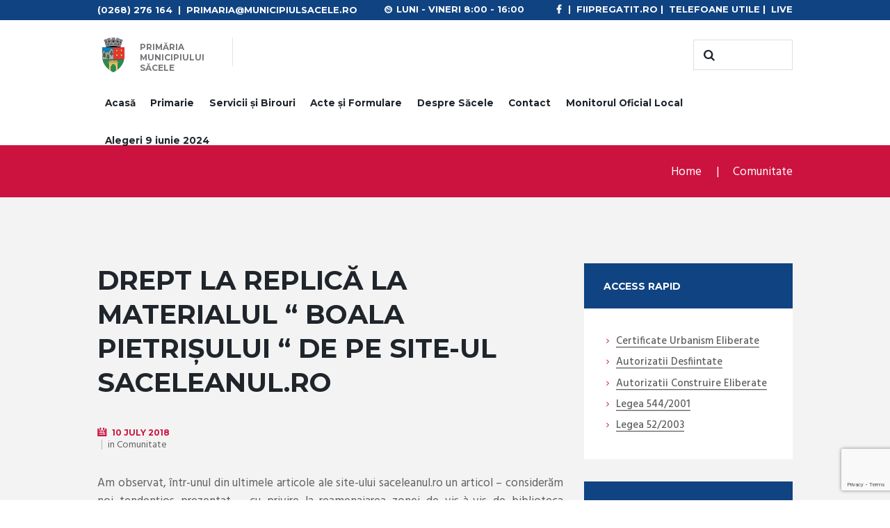

--- FILE ---
content_type: text/html; charset=UTF-8
request_url: https://www.municipiulsacele.ro/drept-la-replica-la-materialul-boala-pietrisului-de-pe-site-ul-saceleanul-ro/
body_size: 21859
content:
<!DOCTYPE html>
<html lang="ro-RO">
<head>
	<meta charset="UTF-8" />
	<meta name="viewport" content="width=device-width, initial-scale=1, maximum-scale=1">
	<meta name="format-detection" content="telephone=no">

	<link rel="profile" href="//gmpg.org/xfn/11" />
	<link rel="pingback" href="https://www.municipiulsacele.ro/xmlrpc.php" />

	<title>Drept la replică la materialul “ Boala pietrișului “ de pe site-ul saceleanul.ro &#8211; Primaria Municipiului Sacele</title>
<meta name='robots' content='max-image-preview:large' />
<script id="cookieyes" type="text/javascript" src="https://cdn-cookieyes.com/client_data/a9928d5abb5ffc73f573852c/script.js"></script><link rel='dns-prefetch' href='//fonts.googleapis.com' />
<link rel='dns-prefetch' href='//hb.wpmucdn.com' />
<link href='//hb.wpmucdn.com' rel='preconnect' />
<link href='https://fonts.googleapis.com' rel='preconnect' />
<link href='//fonts.gstatic.com' crossorigin='' rel='preconnect' />
<link rel="alternate" type="application/rss+xml" title="Primaria Municipiului Sacele &raquo; Flux" href="https://www.municipiulsacele.ro/feed/" />
<link rel="alternate" type="application/rss+xml" title="Primaria Municipiului Sacele &raquo; Flux comentarii" href="https://www.municipiulsacele.ro/comments/feed/" />
<link rel="alternate" type="text/calendar" title="Flux iCal Primaria Municipiului Sacele &raquo;" href="https://www.municipiulsacele.ro/evenimente/?ical=1" />
<link rel="alternate" type="application/rss+xml" title="Flux comentarii Primaria Municipiului Sacele &raquo; Drept la replică la materialul “ Boala pietrișului “ de pe site-ul saceleanul.ro" href="https://www.municipiulsacele.ro/drept-la-replica-la-materialul-boala-pietrisului-de-pe-site-ul-saceleanul-ro/feed/" />
<link rel="alternate" title="oEmbed (JSON)" type="application/json+oembed" href="https://www.municipiulsacele.ro/wp-json/oembed/1.0/embed?url=https%3A%2F%2Fwww.municipiulsacele.ro%2Fdrept-la-replica-la-materialul-boala-pietrisului-de-pe-site-ul-saceleanul-ro%2F" />
<link rel="alternate" title="oEmbed (XML)" type="text/xml+oembed" href="https://www.municipiulsacele.ro/wp-json/oembed/1.0/embed?url=https%3A%2F%2Fwww.municipiulsacele.ro%2Fdrept-la-replica-la-materialul-boala-pietrisului-de-pe-site-ul-saceleanul-ro%2F&#038;format=xml" />
		<style>
			.lazyload,
			.lazyloading {
				max-width: 100%;
			}
		</style>
		<meta property="og:image" content="https://www.municipiulsacele.ro/wp-content/uploads/2017/07/317814_418366061550730_674137242_n-e1500285491357.jpg"/>
<style id='wp-img-auto-sizes-contain-inline-css' type='text/css'>
img:is([sizes=auto i],[sizes^="auto," i]){contain-intrinsic-size:3000px 1500px}
/*# sourceURL=wp-img-auto-sizes-contain-inline-css */
</style>
<link rel='stylesheet' id='wphb-1-css' href='https://hb.wpmucdn.com/www.municipiulsacele.ro/92f473aa-5d30-4c55-bd0c-6709e9368c90.css' type='text/css' media='all' />
<style id='wp-emoji-styles-inline-css' type='text/css'>

	img.wp-smiley, img.emoji {
		display: inline !important;
		border: none !important;
		box-shadow: none !important;
		height: 1em !important;
		width: 1em !important;
		margin: 0 0.07em !important;
		vertical-align: -0.1em !important;
		background: none !important;
		padding: 0 !important;
	}
/*# sourceURL=wp-emoji-styles-inline-css */
</style>
<link rel='stylesheet' id='wp-block-library-css' href='https://hb.wpmucdn.com/www.municipiulsacele.ro/ab7816e8-5fe2-444e-a8a2-13df89ee399a.css' type='text/css' media='all' />
<style id='global-styles-inline-css' type='text/css'>
:root{--wp--preset--aspect-ratio--square: 1;--wp--preset--aspect-ratio--4-3: 4/3;--wp--preset--aspect-ratio--3-4: 3/4;--wp--preset--aspect-ratio--3-2: 3/2;--wp--preset--aspect-ratio--2-3: 2/3;--wp--preset--aspect-ratio--16-9: 16/9;--wp--preset--aspect-ratio--9-16: 9/16;--wp--preset--color--black: #000000;--wp--preset--color--cyan-bluish-gray: #abb8c3;--wp--preset--color--white: #ffffff;--wp--preset--color--pale-pink: #f78da7;--wp--preset--color--vivid-red: #cf2e2e;--wp--preset--color--luminous-vivid-orange: #ff6900;--wp--preset--color--luminous-vivid-amber: #fcb900;--wp--preset--color--light-green-cyan: #7bdcb5;--wp--preset--color--vivid-green-cyan: #00d084;--wp--preset--color--pale-cyan-blue: #8ed1fc;--wp--preset--color--vivid-cyan-blue: #0693e3;--wp--preset--color--vivid-purple: #9b51e0;--wp--preset--gradient--vivid-cyan-blue-to-vivid-purple: linear-gradient(135deg,rgb(6,147,227) 0%,rgb(155,81,224) 100%);--wp--preset--gradient--light-green-cyan-to-vivid-green-cyan: linear-gradient(135deg,rgb(122,220,180) 0%,rgb(0,208,130) 100%);--wp--preset--gradient--luminous-vivid-amber-to-luminous-vivid-orange: linear-gradient(135deg,rgb(252,185,0) 0%,rgb(255,105,0) 100%);--wp--preset--gradient--luminous-vivid-orange-to-vivid-red: linear-gradient(135deg,rgb(255,105,0) 0%,rgb(207,46,46) 100%);--wp--preset--gradient--very-light-gray-to-cyan-bluish-gray: linear-gradient(135deg,rgb(238,238,238) 0%,rgb(169,184,195) 100%);--wp--preset--gradient--cool-to-warm-spectrum: linear-gradient(135deg,rgb(74,234,220) 0%,rgb(151,120,209) 20%,rgb(207,42,186) 40%,rgb(238,44,130) 60%,rgb(251,105,98) 80%,rgb(254,248,76) 100%);--wp--preset--gradient--blush-light-purple: linear-gradient(135deg,rgb(255,206,236) 0%,rgb(152,150,240) 100%);--wp--preset--gradient--blush-bordeaux: linear-gradient(135deg,rgb(254,205,165) 0%,rgb(254,45,45) 50%,rgb(107,0,62) 100%);--wp--preset--gradient--luminous-dusk: linear-gradient(135deg,rgb(255,203,112) 0%,rgb(199,81,192) 50%,rgb(65,88,208) 100%);--wp--preset--gradient--pale-ocean: linear-gradient(135deg,rgb(255,245,203) 0%,rgb(182,227,212) 50%,rgb(51,167,181) 100%);--wp--preset--gradient--electric-grass: linear-gradient(135deg,rgb(202,248,128) 0%,rgb(113,206,126) 100%);--wp--preset--gradient--midnight: linear-gradient(135deg,rgb(2,3,129) 0%,rgb(40,116,252) 100%);--wp--preset--font-size--small: 13px;--wp--preset--font-size--medium: 20px;--wp--preset--font-size--large: 36px;--wp--preset--font-size--x-large: 42px;--wp--preset--spacing--20: 0.44rem;--wp--preset--spacing--30: 0.67rem;--wp--preset--spacing--40: 1rem;--wp--preset--spacing--50: 1.5rem;--wp--preset--spacing--60: 2.25rem;--wp--preset--spacing--70: 3.38rem;--wp--preset--spacing--80: 5.06rem;--wp--preset--shadow--natural: 6px 6px 9px rgba(0, 0, 0, 0.2);--wp--preset--shadow--deep: 12px 12px 50px rgba(0, 0, 0, 0.4);--wp--preset--shadow--sharp: 6px 6px 0px rgba(0, 0, 0, 0.2);--wp--preset--shadow--outlined: 6px 6px 0px -3px rgb(255, 255, 255), 6px 6px rgb(0, 0, 0);--wp--preset--shadow--crisp: 6px 6px 0px rgb(0, 0, 0);}:where(.is-layout-flex){gap: 0.5em;}:where(.is-layout-grid){gap: 0.5em;}body .is-layout-flex{display: flex;}.is-layout-flex{flex-wrap: wrap;align-items: center;}.is-layout-flex > :is(*, div){margin: 0;}body .is-layout-grid{display: grid;}.is-layout-grid > :is(*, div){margin: 0;}:where(.wp-block-columns.is-layout-flex){gap: 2em;}:where(.wp-block-columns.is-layout-grid){gap: 2em;}:where(.wp-block-post-template.is-layout-flex){gap: 1.25em;}:where(.wp-block-post-template.is-layout-grid){gap: 1.25em;}.has-black-color{color: var(--wp--preset--color--black) !important;}.has-cyan-bluish-gray-color{color: var(--wp--preset--color--cyan-bluish-gray) !important;}.has-white-color{color: var(--wp--preset--color--white) !important;}.has-pale-pink-color{color: var(--wp--preset--color--pale-pink) !important;}.has-vivid-red-color{color: var(--wp--preset--color--vivid-red) !important;}.has-luminous-vivid-orange-color{color: var(--wp--preset--color--luminous-vivid-orange) !important;}.has-luminous-vivid-amber-color{color: var(--wp--preset--color--luminous-vivid-amber) !important;}.has-light-green-cyan-color{color: var(--wp--preset--color--light-green-cyan) !important;}.has-vivid-green-cyan-color{color: var(--wp--preset--color--vivid-green-cyan) !important;}.has-pale-cyan-blue-color{color: var(--wp--preset--color--pale-cyan-blue) !important;}.has-vivid-cyan-blue-color{color: var(--wp--preset--color--vivid-cyan-blue) !important;}.has-vivid-purple-color{color: var(--wp--preset--color--vivid-purple) !important;}.has-black-background-color{background-color: var(--wp--preset--color--black) !important;}.has-cyan-bluish-gray-background-color{background-color: var(--wp--preset--color--cyan-bluish-gray) !important;}.has-white-background-color{background-color: var(--wp--preset--color--white) !important;}.has-pale-pink-background-color{background-color: var(--wp--preset--color--pale-pink) !important;}.has-vivid-red-background-color{background-color: var(--wp--preset--color--vivid-red) !important;}.has-luminous-vivid-orange-background-color{background-color: var(--wp--preset--color--luminous-vivid-orange) !important;}.has-luminous-vivid-amber-background-color{background-color: var(--wp--preset--color--luminous-vivid-amber) !important;}.has-light-green-cyan-background-color{background-color: var(--wp--preset--color--light-green-cyan) !important;}.has-vivid-green-cyan-background-color{background-color: var(--wp--preset--color--vivid-green-cyan) !important;}.has-pale-cyan-blue-background-color{background-color: var(--wp--preset--color--pale-cyan-blue) !important;}.has-vivid-cyan-blue-background-color{background-color: var(--wp--preset--color--vivid-cyan-blue) !important;}.has-vivid-purple-background-color{background-color: var(--wp--preset--color--vivid-purple) !important;}.has-black-border-color{border-color: var(--wp--preset--color--black) !important;}.has-cyan-bluish-gray-border-color{border-color: var(--wp--preset--color--cyan-bluish-gray) !important;}.has-white-border-color{border-color: var(--wp--preset--color--white) !important;}.has-pale-pink-border-color{border-color: var(--wp--preset--color--pale-pink) !important;}.has-vivid-red-border-color{border-color: var(--wp--preset--color--vivid-red) !important;}.has-luminous-vivid-orange-border-color{border-color: var(--wp--preset--color--luminous-vivid-orange) !important;}.has-luminous-vivid-amber-border-color{border-color: var(--wp--preset--color--luminous-vivid-amber) !important;}.has-light-green-cyan-border-color{border-color: var(--wp--preset--color--light-green-cyan) !important;}.has-vivid-green-cyan-border-color{border-color: var(--wp--preset--color--vivid-green-cyan) !important;}.has-pale-cyan-blue-border-color{border-color: var(--wp--preset--color--pale-cyan-blue) !important;}.has-vivid-cyan-blue-border-color{border-color: var(--wp--preset--color--vivid-cyan-blue) !important;}.has-vivid-purple-border-color{border-color: var(--wp--preset--color--vivid-purple) !important;}.has-vivid-cyan-blue-to-vivid-purple-gradient-background{background: var(--wp--preset--gradient--vivid-cyan-blue-to-vivid-purple) !important;}.has-light-green-cyan-to-vivid-green-cyan-gradient-background{background: var(--wp--preset--gradient--light-green-cyan-to-vivid-green-cyan) !important;}.has-luminous-vivid-amber-to-luminous-vivid-orange-gradient-background{background: var(--wp--preset--gradient--luminous-vivid-amber-to-luminous-vivid-orange) !important;}.has-luminous-vivid-orange-to-vivid-red-gradient-background{background: var(--wp--preset--gradient--luminous-vivid-orange-to-vivid-red) !important;}.has-very-light-gray-to-cyan-bluish-gray-gradient-background{background: var(--wp--preset--gradient--very-light-gray-to-cyan-bluish-gray) !important;}.has-cool-to-warm-spectrum-gradient-background{background: var(--wp--preset--gradient--cool-to-warm-spectrum) !important;}.has-blush-light-purple-gradient-background{background: var(--wp--preset--gradient--blush-light-purple) !important;}.has-blush-bordeaux-gradient-background{background: var(--wp--preset--gradient--blush-bordeaux) !important;}.has-luminous-dusk-gradient-background{background: var(--wp--preset--gradient--luminous-dusk) !important;}.has-pale-ocean-gradient-background{background: var(--wp--preset--gradient--pale-ocean) !important;}.has-electric-grass-gradient-background{background: var(--wp--preset--gradient--electric-grass) !important;}.has-midnight-gradient-background{background: var(--wp--preset--gradient--midnight) !important;}.has-small-font-size{font-size: var(--wp--preset--font-size--small) !important;}.has-medium-font-size{font-size: var(--wp--preset--font-size--medium) !important;}.has-large-font-size{font-size: var(--wp--preset--font-size--large) !important;}.has-x-large-font-size{font-size: var(--wp--preset--font-size--x-large) !important;}
/*# sourceURL=global-styles-inline-css */
</style>

<style id='classic-theme-styles-inline-css' type='text/css'>
/*! This file is auto-generated */
.wp-block-button__link{color:#fff;background-color:#32373c;border-radius:9999px;box-shadow:none;text-decoration:none;padding:calc(.667em + 2px) calc(1.333em + 2px);font-size:1.125em}.wp-block-file__button{background:#32373c;color:#fff;text-decoration:none}
/*# sourceURL=/wp-includes/css/classic-themes.min.css */
</style>
<link rel='stylesheet' id='contact-form-7-css' href='https://hb.wpmucdn.com/www.municipiulsacele.ro/2bbf09b9-94eb-4f3b-9b4a-5d280a07440e.css' type='text/css' media='all' />
<link rel='stylesheet' id='citygov-font-google-fonts-style-css' href='//fonts.googleapis.com/css?family=Roboto:300,300italic,400,400italic,700,700italic|Hind:400,500|Montserrat:300,300italic,400,400italic,700,700italic|Damion&#038;subset=latin,latin-ext' type='text/css' media='all' />
<link rel='stylesheet' id='fontello-style-css' href='https://hb.wpmucdn.com/www.municipiulsacele.ro/a0c7ce72-fb53-4c37-acba-4c1cb0bf71d7.css' type='text/css' media='all' />
<link rel='stylesheet' id='citygov-main-style-css' href='https://www.municipiulsacele.ro/wp-content/themes/citygov_child/style.css' type='text/css' media='all' />
<link rel='stylesheet' id='wphb-2-css' href='https://hb.wpmucdn.com/www.municipiulsacele.ro/a6b856b7-4c00-471f-a2f5-8a0e15a49f70.css' type='text/css' media='all' />
<style id='wphb-2-inline-css' type='text/css'>
  .sidebar_outer_logo .logo_main,.top_panel_wrap .logo_main,.top_panel_wrap .logo_fixed{height:50px} .contacts_wrap .logo img{height:30px}.post_info_counters,.post_info_posted_by,.top_panel_top_user_area{display:none}@media (max-width:479px){.top_panel_style_3 .top_panel_top_search{margin-top:-3px !important; margin-bottom:0 !important}}.vc_images_carousel .vc_carousel-indicators li:before{display:none !important}form.wpcf7-form .sesizari span.wpcf7-list-item-label{display:inline-block}.top_panel_middle .content_wrap{display:flex; flex-wrap:wrap; justify-content:space-between}.top_panel_middle .menu_main_wrap{width:100%; margin:0;text-align:center; order:3}.top_panel_middle .menu_main_nav>li>a{padding:1em 0.79em 1em}.menu_main_nav>li.blob_over>a:after,.menu_main_nav>li.current-menu-item>a:after,.menu_main_nav>li.current-menu-ancestor>a:after{bottom:1.1em}
/*# sourceURL=wphb-2-inline-css */
</style>
<link rel='stylesheet' id='wphb-3-css' href='https://hb.wpmucdn.com/www.municipiulsacele.ro/3bb2bacb-ad71-4526-9a65-ed1516dbf1d0.css' type='text/css' media='all' />
<link rel='stylesheet' id='tablepress-default-css' href='https://hb.wpmucdn.com/www.municipiulsacele.ro/989859b0-b7b7-4ef8-8e01-47c14611c39c.css' type='text/css' media='all' />
<script type="text/javascript" src="https://hb.wpmucdn.com/www.municipiulsacele.ro/948c838a-b758-404d-b5af-151969c82451.js" id="wphb-4-js"></script>
<script type="text/javascript" src="https://hb.wpmucdn.com/www.municipiulsacele.ro/d20c6897-6e8d-4892-a932-84ce69035712.js" id="modernizr-js"></script>
<script></script><link rel="https://api.w.org/" href="https://www.municipiulsacele.ro/wp-json/" /><link rel="alternate" title="JSON" type="application/json" href="https://www.municipiulsacele.ro/wp-json/wp/v2/posts/11856" /><link rel="EditURI" type="application/rsd+xml" title="RSD" href="https://www.municipiulsacele.ro/xmlrpc.php?rsd" />
<meta name="generator" content="WordPress 6.9" />
<link rel="canonical" href="https://www.municipiulsacele.ro/drept-la-replica-la-materialul-boala-pietrisului-de-pe-site-ul-saceleanul-ro/" />
<link rel='shortlink' href='https://www.municipiulsacele.ro/?p=11856' />
<meta name="tec-api-version" content="v1"><meta name="tec-api-origin" content="https://www.municipiulsacele.ro"><link rel="alternate" href="https://www.municipiulsacele.ro/wp-json/tribe/events/v1/" />		<script>
			document.documentElement.className = document.documentElement.className.replace('no-js', 'js');
		</script>
				<style>
			.no-js img.lazyload {
				display: none;
			}

			figure.wp-block-image img.lazyloading {
				min-width: 150px;
			}

			.lazyload,
			.lazyloading {
				--smush-placeholder-width: 100px;
				--smush-placeholder-aspect-ratio: 1/1;
				width: var(--smush-image-width, var(--smush-placeholder-width)) !important;
				aspect-ratio: var(--smush-image-aspect-ratio, var(--smush-placeholder-aspect-ratio)) !important;
			}

						.lazyload, .lazyloading {
				opacity: 0;
			}

			.lazyloaded {
				opacity: 1;
				transition: opacity 400ms;
				transition-delay: 0ms;
			}

					</style>
		<meta name="generator" content="Powered by WPBakery Page Builder - drag and drop page builder for WordPress."/>
<link rel="icon" href="https://www.municipiulsacele.ro/wp-content/uploads/2017/02/cropped-logo-sacele-1-32x32.jpg" sizes="32x32" />
<link rel="icon" href="https://www.municipiulsacele.ro/wp-content/uploads/2017/02/cropped-logo-sacele-1-192x192.jpg" sizes="192x192" />
<link rel="apple-touch-icon" href="https://www.municipiulsacele.ro/wp-content/uploads/2017/02/cropped-logo-sacele-1-180x180.jpg" />
<meta name="msapplication-TileImage" content="https://www.municipiulsacele.ro/wp-content/uploads/2017/02/cropped-logo-sacele-1-270x270.jpg" />
<noscript><style> .wpb_animate_when_almost_visible { opacity: 1; }</style></noscript><link rel='stylesheet' id='wphb-5-css' href='https://hb.wpmucdn.com/www.municipiulsacele.ro/a9c81a26-fbe3-4a63-bd7b-67ffce185a8e.css' type='text/css' media='all' />
</head>

<body data-rsssl=1 class="wp-singular post-template-default single single-post postid-11856 single-format-standard wp-theme-citygov wp-child-theme-citygov_child tribe-no-js page-template-citygov-child citygov_body body_style_wide body_filled theme_skin_citygov article_style_stretch layout_single-standard template_single-standard scheme_original top_panel_show top_panel_above sidebar_show sidebar_right sidebar_outer_hide wpb-js-composer js-comp-ver-7.1 vc_responsive">
      	<script>
  (function(i,s,o,g,r,a,m){i['GoogleAnalyticsObject']=r;i[r]=i[r]||function(){
  (i[r].q=i[r].q||[]).push(arguments)},i[r].l=1*new Date();a=s.createElement(o),
  m=s.getElementsByTagName(o)[0];a.async=1;a.src=g;m.parentNode.insertBefore(a,m)
  })(window,document,'script','https://www.google-analytics.com/analytics.js','ga');

  ga('create', 'UA-38079035-6', 'auto');
  ga('send', 'pageview');

</script><a id="toc_home" class="sc_anchor" title="Home" data-description="&lt;i&gt;Return to Home&lt;/i&gt; - &lt;br&gt;navigate to home page of the site" data-icon="icon-home" data-url="https://www.municipiulsacele.ro/" data-separator="yes"></a><a id="toc_top" class="sc_anchor" title="To Top" data-description="&lt;i&gt;Back to top&lt;/i&gt; - &lt;br&gt;scroll to top of the page" data-icon="icon-double-up" data-url="" data-separator="yes"></a>
	
	
	
	<div class="body_wrap">

		
		<div class="page_wrap">

					
		<div class="top_panel_fixed_wrap"></div>

		<header class="top_panel_wrap top_panel_style_3 scheme_original">
			<div class="top_panel_wrap_inner top_panel_inner_style_3 top_panel_position_above">
			
							<div class="top_panel_top">
					<div class="content_wrap clearfix">
							<div class="top_panel_top_contact_area">
		<a href="tel:(0268) 276 164">(0268) 276 164</a>  |  primaria@municipiulsacele.ro	</div>

    <a href="https://www.municipiulsacele.ro/consiliul-local/filmare-live-sedinta-consiliul-local/" target="_blank" style="float:right;">LIVE</a><span style="float:right;">&nbsp;|&nbsp;&nbsp;</span>
	<a href="https://www.municipiulsacele.ro/despre-sacele#telefoane" style="float:right;">Telefoane Utile</a><span style="float:right;">&nbsp;|&nbsp;&nbsp;</span>
	<a href="https://fiipregatit.ro" style="float:right;">fiipregatit.ro</a><span style="float:right;">&nbsp;|&nbsp;&nbsp;</span>
	<a href="https://www.facebook.com/municipiulsacele/" target="_blank" style="float:right;"><span class="icon-facebook"></span></a>
	
	
	<div class="top_panel_top_open_hours icon-clock">Luni - Vineri 8:00 - 16:00</div>
	
<div class="top_panel_top_user_area">
			<ul id="menu_user" class="menu_user_nav">
					<li class="menu_user_login"><a href="#popup_login" class="popup_link popup_login_link">Login</a></li>
				</ul>

</div>					</div>
				</div>
			
			<div class="top_panel_middle" >
				<div class="content_wrap">
					<div class="contact_logo">
								<div class="logo">
			<a href="https://www.municipiulsacele.ro/"><img data-src="https://www.municipiulsacele.ro/wp-content/uploads/2017/02/logo-sacele.jpg" class="logo_main lazyload" alt="logo-sacele" width="783" height="783" src="[data-uri]" style="--smush-placeholder-width: 783px; --smush-placeholder-aspect-ratio: 783/783;"><img data-src="https://www.municipiulsacele.ro/wp-content/uploads/2017/02/logo-sacele.jpg" class="logo_fixed lazyload" alt="logo-sacele" width="783" height="783" src="[data-uri]" style="--smush-placeholder-width: 783px; --smush-placeholder-aspect-ratio: 783/783;"><div class="logo_text">Primăria<strong>Municipiului</strong>Săcele</div></a>
		</div>
							</div>
                                            <div class="top_panel_top_search"><div class="search_wrap search_style_regular search_state_fixed search_ajax">
						<div class="search_form_wrap">
							<form role="search" method="get" class="search_form" action="https://www.municipiulsacele.ro/">
								<button type="submit" class="search_submit icon-search" title="Start search"></button>
								<input type="text" class="search_field" placeholder="" value="" name="s" />
							</form>
						</div>
						<div class="search_results widget_area scheme_original"><a class="search_results_close icon-cancel"></a><div class="search_results_content"></div></div>
				</div></div>
                    
					<div class="menu_main_wrap">
						<a href="#" class="menu_main_responsive_button icon-menu"></a>
						<nav class="menu_main_nav_area">
							<ul id="menu_main" class="menu_main_nav"><li id="menu-item-8431" class="menu-item menu-item-type-post_type menu-item-object-page menu-item-home menu-item-8431"><a href="https://www.municipiulsacele.ro/">Acasă</a></li>
<li id="menu-item-8439" class="menu-item menu-item-type-custom menu-item-object-custom menu-item-has-children menu-item-8439"><a href="#">Primarie</a>
<ul class="sub-menu">
	<li id="menu-item-8432" class="menu-item menu-item-type-post_type menu-item-object-page menu-item-8432"><a href="https://www.municipiulsacele.ro/conducerea/">Conducerea</a></li>
	<li id="menu-item-8433" class="menu-item menu-item-type-post_type menu-item-object-page menu-item-has-children menu-item-8433"><a href="https://www.municipiulsacele.ro/consiliul-local/">Consiliul Local</a>
	<ul class="sub-menu">
		<li id="menu-item-13166" class="menu-item menu-item-type-post_type menu-item-object-page menu-item-13166"><a href="https://www.municipiulsacele.ro/consiliul-local/filmari-sedinte-consiliul-local/">Filmări Ședințe Consiliul Local</a></li>
		<li id="menu-item-25389" class="menu-item menu-item-type-custom menu-item-object-custom menu-item-has-children menu-item-25389"><a href="#">Instituții aflate în subordine</a>
		<ul class="sub-menu">
			<li id="menu-item-25390" class="menu-item menu-item-type-custom menu-item-object-custom menu-item-25390"><a target="_blank" href="https://rplpsacele.ro/">Regia Publică Locală a Pădurilor</a></li>
			<li id="menu-item-25391" class="menu-item menu-item-type-custom menu-item-object-custom menu-item-25391"><a target="_blank" href="https://spitalulmunicipalsacele.ro/">Spitalul Municipal Săcele</a></li>
			<li id="menu-item-36173" class="menu-item menu-item-type-post_type menu-item-object-page menu-item-36173"><a href="https://www.municipiulsacele.ro/consiliul-local/spitalul-municipal-sacele-p-n-r-r/">Spitalul Municipal Săcele –  P.N.R.R.</a></li>
			<li id="menu-item-25392" class="menu-item menu-item-type-custom menu-item-object-custom menu-item-25392"><a target="_blank" href="https://www.serviciisacelene.ro/">Servicii Săcele RA</a></li>
			<li id="menu-item-25393" class="menu-item menu-item-type-custom menu-item-object-custom menu-item-25393"><a href="#">Policlinica Municipală Săcele</a></li>
		</ul>
</li>
		<li id="menu-item-25394" class="menu-item menu-item-type-custom menu-item-object-custom menu-item-has-children menu-item-25394"><a href="#">Unități Școlare</a>
		<ul class="sub-menu">
			<li id="menu-item-25395" class="menu-item menu-item-type-custom menu-item-object-custom menu-item-25395"><a target="_blank" href="https://www.scoala1sacele.ro/">Școala Gimnazială nr. 1</a></li>
			<li id="menu-item-25396" class="menu-item menu-item-type-custom menu-item-object-custom menu-item-25396"><a target="_blank" href="https://www.scoalafratiipopeea.ro/">Școala Gimnazială nr. 4 Frații Popeea</a></li>
			<li id="menu-item-25397" class="menu-item menu-item-type-custom menu-item-object-custom menu-item-25397"><a target="_blank" href="https://scoala5sacele.wordpress.com/">Școala Gimnazială nr. 5</a></li>
			<li id="menu-item-25398" class="menu-item menu-item-type-custom menu-item-object-custom menu-item-25398"><a target="_blank" href="http://www.georgemoroianu.ro/">Liceul Teoretic George Moroianu</a></li>
			<li id="menu-item-25399" class="menu-item menu-item-type-custom menu-item-object-custom menu-item-25399"><a target="_blank" href="https://www.liceulzajzoni.ro/">Liceul Teoretic Zajzoni R. I</a></li>
			<li id="menu-item-25400" class="menu-item menu-item-type-custom menu-item-object-custom menu-item-25400"><a target="_blank" href="https://liceulvictorjinga.ro/">Liceul Tehnologic Victor Jinga</a></li>
		</ul>
</li>
	</ul>
</li>
	<li id="menu-item-39760" class="menu-item menu-item-type-post_type menu-item-object-page menu-item-39760"><a href="https://www.municipiulsacele.ro/functionari-publici-2024/">Funcționari publici 2024</a></li>
	<li id="menu-item-8440" class="menu-item menu-item-type-post_type menu-item-object-page menu-item-has-children menu-item-8440"><a href="https://www.municipiulsacele.ro/functionari-publici/">Funcţionari Publici 2017-2023</a>
	<ul class="sub-menu">
		<li id="menu-item-10295" class="menu-item menu-item-type-post_type menu-item-object-post menu-item-10295"><a href="https://www.municipiulsacele.ro/lista-functiilor-si-venituri-salariale/">Functii si Venituri Salariale 2017</a></li>
		<li id="menu-item-11172" class="menu-item menu-item-type-custom menu-item-object-custom menu-item-11172"><a target="_blank" href="https://www.municipiulsacele.ro/lista-functiilor-si-venituri-salariale-2018/">Functii si Venituri Salariale 2018</a></li>
		<li id="menu-item-13213" class="menu-item menu-item-type-custom menu-item-object-custom menu-item-13213"><a target="_blank" href="https://www.municipiulsacele.ro/lista-functiilor-si-venituri-salariale-2019/">Functii si Venituri Salariale 2019</a></li>
		<li id="menu-item-14309" class="menu-item menu-item-type-custom menu-item-object-custom menu-item-14309"><a target="_blank" href="https://www.municipiulsacele.ro/lista-functiilor-si-venituri-salariale-2019-2/">Functii si Venituri Salariale 2019 II</a></li>
		<li id="menu-item-15054" class="menu-item menu-item-type-post_type menu-item-object-post menu-item-15054"><a href="https://www.municipiulsacele.ro/lista-functiilor-si-venituri-salariale-2020/">Functii si Venituri Salariale 2020</a></li>
		<li id="menu-item-16191" class="menu-item menu-item-type-post_type menu-item-object-post menu-item-16191"><a href="https://www.municipiulsacele.ro/lista-functiilor-si-venituri-salariale-2020-ii/">Functii si Venituri Salariale 2020 II</a></li>
		<li id="menu-item-17154" class="menu-item menu-item-type-custom menu-item-object-custom menu-item-17154"><a target="_blank" href="https://www.municipiulsacele.ro/lista-functiilor-si-venituri-salariale-2021-sem-1/">Functii si Venituri Salariale 2021</a></li>
		<li id="menu-item-18206" class="menu-item menu-item-type-custom menu-item-object-custom menu-item-18206"><a target="_blank" href="https://www.municipiulsacele.ro/lista-functiilor-si-venituri-salariale-2021-sem-2/">Functii si Venituri Salariale 2021 II</a></li>
		<li id="menu-item-22330" class="menu-item menu-item-type-post_type menu-item-object-post menu-item-22330"><a href="https://www.municipiulsacele.ro/lista-functiilor-si-venituri-salariale-2022-sem-1/">Functii si Venituri Salariale 2022</a></li>
		<li id="menu-item-25944" class="menu-item menu-item-type-custom menu-item-object-custom menu-item-25944"><a target="_blank" href="https://www.municipiulsacele.ro/lista-functiilor-si-venituri-salariale-2022-sem-2/">Functii si Venituri Salariale 2022 II</a></li>
		<li id="menu-item-28318" class="menu-item menu-item-type-custom menu-item-object-custom menu-item-28318"><a target="_blank" href="https://www.municipiulsacele.ro/wp-content/uploads/2023/04/Transparenta-salarii-sem-1-2023.pdf">Functii si Venituri Salariale 2023</a></li>
		<li id="menu-item-31205" class="menu-item menu-item-type-custom menu-item-object-custom menu-item-31205"><a href="https://www.municipiulsacele.ro/wp-content/uploads/2023/10/Transparenta-salariala-sem-II-2023.pdf">Functii si Venituri Salariale 2023 II</a></li>
		<li id="menu-item-33771" class="menu-item menu-item-type-post_type menu-item-object-post menu-item-33771"><a href="https://www.municipiulsacele.ro/functii-si-venituri-salariale-2024-i/">Funcții și Venituri Salariale 2024 I</a></li>
		<li id="menu-item-36682" class="menu-item menu-item-type-custom menu-item-object-custom menu-item-36682"><a href="https://www.municipiulsacele.ro/wp-content/uploads/2024/09/transparenta-salariala-SEM-II-2024.pdf">Functii si Venituri Salariale 2024 II</a></li>
		<li id="menu-item-41254" class="menu-item menu-item-type-custom menu-item-object-custom menu-item-41254"><a href="https://www.municipiulsacele.ro/wp-content/uploads/2025/04/transparenta-salariala-martie-2025.pdf">Functii si Venituri Salariale 2025</a></li>
		<li id="menu-item-43362" class="menu-item menu-item-type-custom menu-item-object-custom menu-item-43362"><a href="https://www.municipiulsacele.ro/wp-content/uploads/2025/09/transparenta-salariala-PMS-30-09-2025.pdf">Funcții și venituri salariale 2025 II</a></li>
	</ul>
</li>
	<li id="menu-item-9665" class="menu-item menu-item-type-post_type menu-item-object-page menu-item-9665"><a href="https://www.municipiulsacele.ro/servicii/">Servicii Publice</a></li>
	<li id="menu-item-9579" class="menu-item menu-item-type-post_type menu-item-object-page menu-item-has-children menu-item-9579"><a href="https://www.municipiulsacele.ro/misiune-viziune-obiective/">Misiune, Viziune, Obiective</a>
	<ul class="sub-menu">
		<li id="menu-item-9854" class="menu-item menu-item-type-custom menu-item-object-custom menu-item-9854"><a target="_blank" href="https://www.municipiulsacele.ro/wp-content/uploads/2025/02/lista-obiectivelor-generale-si-specifice-2025.pdf">Obiective Primar 2025</a></li>
		<li id="menu-item-23754" class="menu-item menu-item-type-custom menu-item-object-custom menu-item-23754"><a href="https://www.municipiulsacele.ro/wp-content/uploads/2022/06/SIDU-MUNICIPIUL-SACELE-2021-2027.pdf">Strategia Integrată de Dezvoltare Urbană</a></li>
		<li id="menu-item-9938" class="menu-item menu-item-type-custom menu-item-object-custom menu-item-9938"><a target="_blank" href="https://www.municipiulsacele.ro/wp-content/uploads/2022/07/Plan-de-integritate-Mun-Sacele.pdf">Plan Integritate Municipiul Sacele</a></li>
		<li id="menu-item-14891" class="menu-item menu-item-type-post_type menu-item-object-page menu-item-14891"><a href="https://www.municipiulsacele.ro/strategia-anticoruptie-2016-2020/">Strategia Anticorupție 2016-2020</a></li>
		<li id="menu-item-13301" class="menu-item menu-item-type-custom menu-item-object-custom menu-item-13301"><a href="https://www.municipiulsacele.ro/wp-content/uploads/2022/06/SIDU-MUNICIPIUL-SACELE-2021-2027-1.pdf">Strategia de Dezvoltare 2021-2030</a></li>
		<li id="menu-item-15339" class="menu-item menu-item-type-custom menu-item-object-custom menu-item-15339"><a href="https://www.municipiulsacele.ro/wp-content/uploads/2025/03/RAPORT-PRIMAR-2024-PDF.doc">Raport Activitate 2024</a></li>
		<li id="menu-item-22780" class="menu-item menu-item-type-custom menu-item-object-custom menu-item-22780"><a href="https://www.municipiulsacele.ro/wp-content/uploads/2022/04/declaratie-privind-asumarea-agendei-de-integritate-organizationala-Primaria-Mun-Sacele.pdf">Declaratie Integritate 2021-2025</a></li>
	</ul>
</li>
	<li id="menu-item-15740" class="menu-item menu-item-type-custom menu-item-object-custom menu-item-has-children menu-item-15740"><a href="#">Politica în Domeniul Calităţii</a>
	<ul class="sub-menu">
		<li id="menu-item-9856" class="menu-item menu-item-type-custom menu-item-object-custom menu-item-9856"><a target="_blank" href="https://www.municipiulsacele.ro/wp-content/uploads/2024/02/declaratia-de-politica-in-domeniul-calitatii-2024.pdf">Declaraţie 2024</a></li>
		<li id="menu-item-13240" class="menu-item menu-item-type-custom menu-item-object-custom menu-item-13240"><a href="https://www.municipiulsacele.ro/wp-content/uploads/2024/02/domeniul-de-aplicare-al-SMC-2024.pdf">Domeniul de Aplicare 2024</a></li>
	</ul>
</li>
	<li id="menu-item-10211" class="menu-item menu-item-type-custom menu-item-object-custom menu-item-10211"><a target="_blank" href="https://www.municipiulsacele.ro/wp-content/uploads/2022/07/CODUL-ETIC-2022.pdf">Codul Etic si Conduita</a></li>
	<li id="menu-item-15055" class="menu-item menu-item-type-custom menu-item-object-custom menu-item-15055"><a target="_blank" href="https://www.municipiulsacele.ro/wp-content/uploads/2024/08/ROI-2024.pdf">Regulamentul de Ordine Interioara al Primariei Municipiului Sacele</a></li>
	<li id="menu-item-15353" class="menu-item menu-item-type-custom menu-item-object-custom menu-item-15353"><a href="https://www.municipiulsacele.ro/wp-content/uploads/2022/05/ROF-PMS-2022.pdf">Regulament de Organizare si Functionare al Primariei Municipiului Sacele</a></li>
	<li id="menu-item-25408" class="menu-item menu-item-type-post_type menu-item-object-page menu-item-25408"><a href="https://www.municipiulsacele.ro/proiecte-pnrr/">Proiecte PNRR</a></li>
	<li id="menu-item-11095" class="menu-item menu-item-type-custom menu-item-object-custom menu-item-has-children menu-item-11095"><a href="#">Proiecte Europene</a>
	<ul class="sub-menu">
		<li id="menu-item-12318" class="menu-item menu-item-type-post_type menu-item-object-page menu-item-12318"><a href="https://www.municipiulsacele.ro/program-operational-capacitate-administrativa/">P.O.C.A.</a></li>
		<li id="menu-item-18004" class="menu-item menu-item-type-post_type menu-item-object-page menu-item-18004"><a href="https://www.municipiulsacele.ro/programul-operational-capital-uman/">P.O.C.U.</a></li>
		<li id="menu-item-25377" class="menu-item menu-item-type-post_type menu-item-object-page menu-item-25377"><a href="https://www.municipiulsacele.ro/programul-operational-regional/">P.O.R.</a></li>
		<li id="menu-item-25380" class="menu-item menu-item-type-post_type menu-item-object-page menu-item-25380"><a href="https://www.municipiulsacele.ro/gal-garcini/">GAL Gârcini</a></li>
		<li id="menu-item-25388" class="menu-item menu-item-type-post_type menu-item-object-page menu-item-25388"><a href="https://www.municipiulsacele.ro/linkuri-utile/">Linkuri Utile</a></li>
	</ul>
</li>
	<li id="menu-item-16735" class="menu-item menu-item-type-custom menu-item-object-custom menu-item-16735"><a href="https://municipiulsacele.ro/documente/2021/Manual%20Drepturile%20Omului%20pt%20Autoritatile%20Locale.pdf">Manualul drepturilor omului pentru autoritățile locale și regionale</a></li>
</ul>
</li>
<li id="menu-item-9664" class="menu-item menu-item-type-post_type menu-item-object-page menu-item-has-children menu-item-9664"><a href="https://www.municipiulsacele.ro/servicii-si-birouri/">Servicii și Birouri</a>
<ul class="sub-menu">
	<li id="menu-item-9670" class="menu-item menu-item-type-custom menu-item-object-custom menu-item-9670"><a target="_blank" href="https://www.municipiulsacele.ro/wp-content/uploads/2026/01/organigrama2026.pdf">Organigrama</a></li>
	<li id="menu-item-9994" class="menu-item menu-item-type-post_type menu-item-object-post menu-item-9994"><a href="https://www.municipiulsacele.ro/directia-urbanism-arhitect-sef/">Direcția Urbanism Arhitect Șef</a></li>
	<li id="menu-item-15233" class="menu-item menu-item-type-post_type menu-item-object-post menu-item-15233"><a href="https://www.municipiulsacele.ro/serviciul-fond-funciar-registrul-agricol-cadastru/">Serviciul Fond Funciar, Cadastru</a></li>
	<li id="menu-item-9996" class="menu-item menu-item-type-post_type menu-item-object-post menu-item-9996"><a href="https://www.municipiulsacele.ro/directia-publica-asistenta-sociala/">Direcția Publică Asistență Socială</a></li>
	<li id="menu-item-9993" class="menu-item menu-item-type-post_type menu-item-object-post menu-item-has-children menu-item-9993"><a href="https://www.municipiulsacele.ro/serviciul-contabilitate-financiar-salarizare-buget-ordonantare-cfpp/">Serviciul Contabilitate, Financiar, Salarizare, Buget, Ordonanțare CFPP</a>
	<ul class="sub-menu">
		<li id="menu-item-18037" class="menu-item menu-item-type-post_type menu-item-object-page menu-item-18037"><a href="https://www.municipiulsacele.ro/buget/">Buget</a></li>
		<li id="menu-item-11936" class="menu-item menu-item-type-post_type menu-item-object-page menu-item-11936"><a href="https://www.municipiulsacele.ro/indicatori-economici/">Indicatori Economici</a></li>
		<li id="menu-item-14781" class="menu-item menu-item-type-custom menu-item-object-custom menu-item-14781"><a href="https://www.municipiulsacele.ro/situatii-finaciare/">Situatii Finaciare</a></li>
		<li id="menu-item-14864" class="menu-item menu-item-type-post_type menu-item-object-post menu-item-14864"><a href="https://www.municipiulsacele.ro/serviciul-datoriei-publice-2/">Serviciul Datoriei Publice</a></li>
	</ul>
</li>
	<li id="menu-item-15467" class="menu-item menu-item-type-post_type menu-item-object-post menu-item-15467"><a href="https://www.municipiulsacele.ro/serviciul-impozite-si-taxe-locale/">Serviciul Impozite si Taxe Locale</a></li>
	<li id="menu-item-9995" class="menu-item menu-item-type-post_type menu-item-object-post menu-item-9995"><a href="https://www.municipiulsacele.ro/serviciul-tehnic/">Serviciul Tehnic</a></li>
	<li id="menu-item-15540" class="menu-item menu-item-type-post_type menu-item-object-post menu-item-15540"><a href="https://www.municipiulsacele.ro/birou-administrativ/">Birou Administrativ</a></li>
	<li id="menu-item-15541" class="menu-item menu-item-type-post_type menu-item-object-post menu-item-15541"><a href="https://www.municipiulsacele.ro/birou-investitii/">Birou Investiții</a></li>
	<li id="menu-item-11804" class="menu-item menu-item-type-post_type menu-item-object-post menu-item-11804"><a href="https://www.municipiulsacele.ro/compartiment-licitatii-si-achizitii-publice/">Compartiment Licitații și Achiziții Publice</a></li>
	<li id="menu-item-9997" class="menu-item menu-item-type-post_type menu-item-object-post menu-item-9997"><a href="https://www.municipiulsacele.ro/serviciul-politia-locala/">Serviciul Poliția Locală</a></li>
	<li id="menu-item-10003" class="menu-item menu-item-type-post_type menu-item-object-post menu-item-10003"><a href="https://www.municipiulsacele.ro/serviciul-public-local-de-evidenta-a-persoanelor/">Serviciul Public de Evidenta a Persoanelor</a></li>
	<li id="menu-item-9998" class="menu-item menu-item-type-post_type menu-item-object-post menu-item-9998"><a href="https://www.municipiulsacele.ro/birou-cultura-tineret-sport-turism/">Birou Cultură, Tineret, Sport, Turism</a></li>
	<li id="menu-item-10000" class="menu-item menu-item-type-post_type menu-item-object-post menu-item-10000"><a href="https://www.municipiulsacele.ro/birou-juridic/">Birou Juridic</a></li>
	<li id="menu-item-14592" class="menu-item menu-item-type-post_type menu-item-object-post menu-item-14592"><a href="https://www.municipiulsacele.ro/compartiment-control-managerial/">Compartiment Control Managerial</a></li>
</ul>
</li>
<li id="menu-item-10391" class="menu-item menu-item-type-custom menu-item-object-custom menu-item-has-children menu-item-10391"><a href="#">Acte și Formulare</a>
<ul class="sub-menu">
	<li id="menu-item-10462" class="menu-item menu-item-type-custom menu-item-object-custom menu-item-10462"><a href="https://www.municipiulsacele.ro/serviciul-impozite-si-taxe-locale#formulare">Formulare Taxe si Impozite</a></li>
	<li id="menu-item-10395" class="menu-item menu-item-type-custom menu-item-object-custom menu-item-10395"><a href="https://www.municipiulsacele.ro/directia-publica-asistenta-sociala/#acte">Acte Asistență Socială</a></li>
	<li id="menu-item-10397" class="menu-item menu-item-type-custom menu-item-object-custom menu-item-10397"><a href="https://www.municipiulsacele.ro/serviciu-public-de-evidenta-persoanelor/#formulare">Formulare Evidența Persoanelor</a></li>
	<li id="menu-item-10392" class="menu-item menu-item-type-custom menu-item-object-custom menu-item-10392"><a href="https://www.municipiulsacele.ro/arhitect-sef#formulare">Formulare Urbanism</a></li>
	<li id="menu-item-12283" class="menu-item menu-item-type-custom menu-item-object-custom menu-item-12283"><a href="https://www.municipiulsacele.ro/autorizatii-taxi/">Autorizatii Taxi</a></li>
	<li id="menu-item-13148" class="menu-item menu-item-type-custom menu-item-object-custom menu-item-13148"><a href="https://www.municipiulsacele.ro/modele-cereri-inscrieri-corp-electoral/">Cereri Înscrieri Corp Electoral</a></li>
	<li id="menu-item-15745" class="menu-item menu-item-type-post_type menu-item-object-post menu-item-15745"><a href="https://www.municipiulsacele.ro/tarife-de-libera-trecere-pentru-autovehiculele-cu-tonaj-mai-mare-de-35t/">Tarife de liberă trecere</a></li>
	<li id="menu-item-15861" class="menu-item menu-item-type-custom menu-item-object-custom menu-item-15861"><a target="_blank" href="https://www.municipiulsacele.ro/wp-content/uploads/2025/05/Actualizare-Registrul-Spatiilor-verzi-2021.pdf">Registrul spatiilor verzi 2021</a></li>
	<li id="menu-item-41841" class="menu-item menu-item-type-custom menu-item-object-custom menu-item-41841"><a href="https://www.municipiulsacele.ro/documente/2020/Registrul%20spatiilor%20verzi.pdf">Registrul spațiilor verzi 2020</a></li>
	<li id="menu-item-19597" class="menu-item menu-item-type-custom menu-item-object-custom menu-item-19597"><a href="https://www.municipiulsacele.ro/documente/2021/asistenta-sociala/cerere-2021-asistenta-sociala.pdf">Cerere drepturi Asistenta Sociala 2021</a></li>
</ul>
</li>
<li id="menu-item-8441" class="menu-item menu-item-type-custom menu-item-object-custom menu-item-has-children menu-item-8441"><a href="#">Despre Săcele</a>
<ul class="sub-menu">
	<li id="menu-item-8436" class="menu-item menu-item-type-post_type menu-item-object-page menu-item-8436"><a href="https://www.municipiulsacele.ro/despre-sacele/">Istoric</a></li>
	<li id="menu-item-9216" class="menu-item menu-item-type-post_type menu-item-object-page menu-item-9216"><a href="https://www.municipiulsacele.ro/despre-sacele/harta-municipiului-sacele/">Harta Municipiului Săcele</a></li>
	<li id="menu-item-9923" class="menu-item menu-item-type-post_type menu-item-object-page menu-item-has-children menu-item-9923"><a href="https://www.municipiulsacele.ro/despre-sacele/multimedia/">Multimedia</a>
	<ul class="sub-menu">
		<li id="menu-item-8437" class="menu-item menu-item-type-post_type menu-item-object-page menu-item-8437"><a href="https://www.municipiulsacele.ro/despre-sacele/multimedia/poze/">Poze</a></li>
		<li id="menu-item-9852" class="menu-item menu-item-type-post_type menu-item-object-page menu-item-9852"><a href="https://www.municipiulsacele.ro/despre-sacele/multimedia/video/">Video</a></li>
		<li id="menu-item-10047" class="menu-item menu-item-type-post_type menu-item-object-page menu-item-10047"><a href="https://www.municipiulsacele.ro/despre-sacele/multimedia/info-sacele/">Info Săcele</a></li>
		<li id="menu-item-11123" class="menu-item menu-item-type-custom menu-item-object-custom menu-item-11123"><a target="_blank" href="https://www.asociatia-portavicum.ro/">Vitrina digitală a Săcelelui</a></li>
	</ul>
</li>
	<li id="menu-item-11661" class="menu-item menu-item-type-post_type menu-item-object-page menu-item-has-children menu-item-11661"><a href="https://www.municipiulsacele.ro/despre-sacele/orase-infratite/">Orașe Înfrățite</a>
	<ul class="sub-menu">
		<li id="menu-item-11662" class="menu-item menu-item-type-post_type menu-item-object-page menu-item-11662"><a href="https://www.municipiulsacele.ro/despre-sacele/orase-infratite/vire-franta/">Vire (Franța)</a></li>
		<li id="menu-item-12680" class="menu-item menu-item-type-post_type menu-item-object-page menu-item-12680"><a href="https://www.municipiulsacele.ro/despre-sacele/orase-infratite/kisujszallas-ungaria/">Kisújszállás (Ungaria)</a></li>
		<li id="menu-item-12695" class="menu-item menu-item-type-post_type menu-item-object-page menu-item-12695"><a href="https://www.municipiulsacele.ro/despre-sacele/orase-infratite/edinet-rep-moldova/">Edineț (Rep. Moldova)</a></li>
	</ul>
</li>
</ul>
</li>
<li id="menu-item-8434" class="menu-item menu-item-type-post_type menu-item-object-page menu-item-has-children menu-item-8434"><a href="https://www.municipiulsacele.ro/contact/">Contact</a>
<ul class="sub-menu">
	<li id="menu-item-13018" class="menu-item menu-item-type-post_type menu-item-object-page menu-item-13018"><a href="https://www.municipiulsacele.ro/sugestii-si-reclamatii/">Sugestii și Reclamații</a></li>
</ul>
</li>
<li id="menu-item-24370" class="menu-item menu-item-type-custom menu-item-object-custom menu-item-has-children menu-item-24370"><a href="#">Monitorul Oficial Local</a>
<ul class="sub-menu">
	<li id="menu-item-39875" class="menu-item menu-item-type-post_type menu-item-object-page menu-item-39875"><a href="https://www.municipiulsacele.ro/statutul-u-a-t-sacele/">Statutul U.A.T. Sacele</a></li>
	<li id="menu-item-24381" class="menu-item menu-item-type-post_type menu-item-object-page menu-item-24381"><a href="https://www.municipiulsacele.ro/consiliul-local/regulamente-aprobate-in-consiliul-local/">Regulamentele privind procedurile administrative</a></li>
	<li id="menu-item-39938" class="menu-item menu-item-type-post_type menu-item-object-page menu-item-39938"><a href="https://www.municipiulsacele.ro/consiliul-local/hotarari-ale-consiliului-local/anul-2025/">Hotărâri ale Consiliului Local</a></li>
	<li id="menu-item-24529" class="menu-item menu-item-type-post_type menu-item-object-page menu-item-24529"><a href="https://www.municipiulsacele.ro/dispozitiile-primarului/">Dispoziţiile Primarului</a></li>
	<li id="menu-item-39793" class="menu-item menu-item-type-post_type menu-item-object-page menu-item-39793"><a href="https://www.municipiulsacele.ro/documente-aprobate-de-consiliul-local/">Documente aprobate de Consiliul Local</a></li>
	<li id="menu-item-24375" class="menu-item menu-item-type-custom menu-item-object-custom menu-item-24375"><a href="https://www.municipiulsacele.ro/situatii-finaciare/">Documente și informații financiare</a></li>
	<li id="menu-item-24376" class="menu-item menu-item-type-custom menu-item-object-custom menu-item-has-children menu-item-24376"><a href="#">Alte documente</a>
	<ul class="sub-menu">
		<li id="menu-item-24377" class="menu-item menu-item-type-taxonomy menu-item-object-category menu-item-24377"><a href="https://www.municipiulsacele.ro/category/servicii-si-birouri/serviciu-public-de-evidenta-persoanelor/stare-civila/">Publicaţii de căsătorie</a></li>
		<li id="menu-item-24378" class="menu-item menu-item-type-custom menu-item-object-custom menu-item-24378"><a href="#">Procese verbale</a></li>
	</ul>
</li>
</ul>
</li>
<li id="menu-item-34252" class="menu-item menu-item-type-taxonomy menu-item-object-category menu-item-34252"><a href="https://www.municipiulsacele.ro/category/alegeri-9-iunie-2024/">Alegeri 9 iunie 2024</a></li>
</ul>						</nav>
					</div>

				</div>
			</div>

			</div>
		</header>

						<div class="top_panel_title top_panel_style_3  breadcrumbs_present scheme_original">
					<div class="top_panel_title_inner top_panel_inner_style_3  breadcrumbs_present_inner">
						<div class="content_wrap">
							<div class="breadcrumbs"><a class="breadcrumbs_item home" href="https://www.municipiulsacele.ro/">Home</a><span class="breadcrumbs_delimiter"></span><a class="breadcrumbs_item cat_post" href="https://www.municipiulsacele.ro/category/comunitate/">Comunitate</a><span class="breadcrumbs_delimiter"></span><span class="breadcrumbs_item current">Drept la replică la materialul “ Boala...</span></div>						</div>
					</div>
				</div>
				
			<div class="page_content_wrap page_paddings_yes">

				
<div class="content_wrap">
<div class="content">
<article class="itemscope post_item post_item_single post_featured_default post_format_standard post-11856 post type-post status-publish format-standard has-post-thumbnail hentry category-comunitate" itemscope itemtype="//schema.org/Article">			<h3 itemprop="headline" class="post_title entry-title">Drept la replică la materialul “ Boala pietrișului “ de pe site-ul saceleanul.ro</h3>
		    <div class="post_info"> 
            <span
            class="post_info_item post_info_posted">            <a href="https://www.municipiulsacele.ro/drept-la-replica-la-materialul-boala-pietrisului-de-pe-site-ul-saceleanul-ro/"
               class="post_info_date date updated" itemprop="datePublished" content="2018-07-10 09:50:55">10 July 2018</a></span>
            <span
            class="post_info_item post_info_posted_by vcard" itemprop="author">by            <a href="https://www.municipiulsacele.ro/author/administrator/"
               class="post_info_author">Administrator</a></span>
            <span
            class="post_info_item post_info_tags">in <a class="category_link" href="https://www.municipiulsacele.ro/category/comunitate/">Comunitate</a></span>
            <span class="post_info_item post_info_counters">	<a class="post_counters_item post_counters_comments icon-comment-1" title="Comments - 0" href="https://www.municipiulsacele.ro/drept-la-replica-la-materialul-boala-pietrisului-de-pe-site-ul-saceleanul-ro/#respond"><span class="post_counters_number">0</span></a>
	</span>
        </div>

<section class="post_content" itemprop="articleBody"><p style="text-align: justify;">Am observat, într-unul din ultimele articole ale site-ului saceleanul.ro un articol – considerăm noi tendențios prezentat &#8211; cu privire la reamenajarea zonei de vis-à-vis de biblioteca municipală unde va fi amplasat bustul lui George Moroianu .</p>
<p style="text-align: justify;">     Conform postărilor de pe FB cel care a publicat acest material este dl. consilier local Ciprian Sterpu . Nu dorim aici să discutăm despre abilitățile profesionale care să-i permită să facă o analiză în deplină cunoștință de cauză . Dorim doar să facem o corectă și adevărată prezentare a situației pentru o mai bună informare a săcelenilor .</p>
<p style="text-align: justify;">     Dl. Ciprian Sterpu, nefiind de acord cu împietruirea celor 3 alveole din arealul menționat anterior, propune o variantă cu pomișori gata crescuți și gazon, lansând o întrebare în spațiul virtual: mai bine cu pietriș sau cu spațiu verde maximizat?</p>
<p style="text-align: justify;">     Din start vrem să menționăm că noi nu le știm chiar pe toate. Dar și gândirea noastră este să optimizăm această zonă verde prin acoperirea suprafeței cu gazon, plantarea de flori, arbori și arbuști. Dar aceasta DOAR după ce se vor încheia lucrările cu execuția statuii ilustrului profesor.</p>
<p style="text-align: justify;">    Acest aspect era și la îndemâna dlui. Sterpu dacă ar fi avut un minim de bunăvoință să solicite aceste informații. Dar poate gândirea domniei sale a fost aceea că ar ieși mai câștigat dacă ar acredita ideea că Primăria nu dorește amenajarea de noi zone verzi. Nimic mai fals! Avem și argumente care pot demostra acest lucru! Putem exemplifica cu reamenajarea scuarului de pe strada Electroprecizia, întreținerea zonelor verzi din parcuri, cartiere și cele 3 bulevarde principale, accesul din capătul străzii Armata Română precum și de pe străzile secundare din municipiu. Doar că noi am preferat să facem lucrurile în ordinea firească a lor.</p>
<div class="h5ab-print-button-container"><div class="h5ab-print-button h5ab-print-button-right" style="cursor: pointer; color: #555"><i class="fa fa-print fa-lg"></i>
							<span>print</span></div></div>

				</section> <!-- </section> class="post_content" itemprop="articleBody"> -->	<section class="related_wrap related_wrap_empty"></section>
	
			</article> <!-- </article> class="itemscope post_item post_item_single post_featured_default post_format_standard post-11856 post type-post status-publish format-standard has-post-thumbnail hentry category-comunitate" itemscope itemtype="//schema.org/Article"> -->
		</div> <!-- </div> class="content"> -->	<div class="sidebar widget_area scheme_original" role="complementary">
		<div class="sidebar_inner widget_area_inner">
			<aside id="nav_menu-3" class="widget_number_1 widget widget_nav_menu"><h5 class="widget_title">Access Rapid</h5><div class="menu-access-rapid-container"><ul id="menu-access-rapid" class="menu"><li id="menu-item-9117" class="menu-item menu-item-type-post_type menu-item-object-post menu-item-9117"><a href="https://www.municipiulsacele.ro/certificate-de-urbanism/">Certificate Urbanism Eliberate</a></li>
<li id="menu-item-12422" class="menu-item menu-item-type-custom menu-item-object-custom menu-item-12422"><a href="https://www.municipiulsacele.ro/autorizatii-desfiintate/">Autorizatii Desfiintate</a></li>
<li id="menu-item-9118" class="menu-item menu-item-type-post_type menu-item-object-post menu-item-9118"><a href="https://www.municipiulsacele.ro/autorizatii-de-construire/">Autorizatii Construire Eliberate</a></li>
<li id="menu-item-9180" class="menu-item menu-item-type-post_type menu-item-object-post menu-item-9180"><a href="https://www.municipiulsacele.ro/legea-5442001-privind-accesul-la-informatiile-de-interes-public/">Legea 544/2001</a></li>
<li id="menu-item-9179" class="menu-item menu-item-type-post_type menu-item-object-post menu-item-9179"><a href="https://www.municipiulsacele.ro/informatii-privind-transparenta-decizionala-in-administratia-publica-legea-522003/">Legea 52/2003</a></li>
</ul></div></aside><aside id="archives-6" class="widget_number_2 widget widget_archive"><h5 class="widget_title">Arhiva</h5>
			<ul>
					<li><a href='https://www.municipiulsacele.ro/2026/01/'>ianuarie 2026</a></li>
	<li><a href='https://www.municipiulsacele.ro/2025/12/'>decembrie 2025</a></li>
	<li><a href='https://www.municipiulsacele.ro/2025/11/'>noiembrie 2025</a></li>
	<li><a href='https://www.municipiulsacele.ro/2025/10/'>octombrie 2025</a></li>
	<li><a href='https://www.municipiulsacele.ro/2025/09/'>septembrie 2025</a></li>
	<li><a href='https://www.municipiulsacele.ro/2025/08/'>august 2025</a></li>
	<li><a href='https://www.municipiulsacele.ro/2025/07/'>iulie 2025</a></li>
	<li><a href='https://www.municipiulsacele.ro/2025/06/'>iunie 2025</a></li>
	<li><a href='https://www.municipiulsacele.ro/2025/05/'>mai 2025</a></li>
	<li><a href='https://www.municipiulsacele.ro/2025/04/'>aprilie 2025</a></li>
	<li><a href='https://www.municipiulsacele.ro/2025/03/'>martie 2025</a></li>
	<li><a href='https://www.municipiulsacele.ro/2025/02/'>februarie 2025</a></li>
	<li><a href='https://www.municipiulsacele.ro/2025/01/'>ianuarie 2025</a></li>
	<li><a href='https://www.municipiulsacele.ro/2024/12/'>decembrie 2024</a></li>
	<li><a href='https://www.municipiulsacele.ro/2024/11/'>noiembrie 2024</a></li>
	<li><a href='https://www.municipiulsacele.ro/2024/10/'>octombrie 2024</a></li>
	<li><a href='https://www.municipiulsacele.ro/2024/09/'>septembrie 2024</a></li>
	<li><a href='https://www.municipiulsacele.ro/2024/08/'>august 2024</a></li>
	<li><a href='https://www.municipiulsacele.ro/2024/07/'>iulie 2024</a></li>
	<li><a href='https://www.municipiulsacele.ro/2024/06/'>iunie 2024</a></li>
	<li><a href='https://www.municipiulsacele.ro/2024/05/'>mai 2024</a></li>
	<li><a href='https://www.municipiulsacele.ro/2024/04/'>aprilie 2024</a></li>
	<li><a href='https://www.municipiulsacele.ro/2024/03/'>martie 2024</a></li>
	<li><a href='https://www.municipiulsacele.ro/2024/02/'>februarie 2024</a></li>
	<li><a href='https://www.municipiulsacele.ro/2024/01/'>ianuarie 2024</a></li>
	<li><a href='https://www.municipiulsacele.ro/2023/12/'>decembrie 2023</a></li>
	<li><a href='https://www.municipiulsacele.ro/2023/11/'>noiembrie 2023</a></li>
	<li><a href='https://www.municipiulsacele.ro/2023/10/'>octombrie 2023</a></li>
	<li><a href='https://www.municipiulsacele.ro/2023/09/'>septembrie 2023</a></li>
	<li><a href='https://www.municipiulsacele.ro/2023/08/'>august 2023</a></li>
	<li><a href='https://www.municipiulsacele.ro/2023/07/'>iulie 2023</a></li>
	<li><a href='https://www.municipiulsacele.ro/2023/06/'>iunie 2023</a></li>
	<li><a href='https://www.municipiulsacele.ro/2023/05/'>mai 2023</a></li>
	<li><a href='https://www.municipiulsacele.ro/2023/04/'>aprilie 2023</a></li>
	<li><a href='https://www.municipiulsacele.ro/2023/03/'>martie 2023</a></li>
	<li><a href='https://www.municipiulsacele.ro/2023/02/'>februarie 2023</a></li>
	<li><a href='https://www.municipiulsacele.ro/2023/01/'>ianuarie 2023</a></li>
	<li><a href='https://www.municipiulsacele.ro/2022/12/'>decembrie 2022</a></li>
	<li><a href='https://www.municipiulsacele.ro/2022/11/'>noiembrie 2022</a></li>
	<li><a href='https://www.municipiulsacele.ro/2022/10/'>octombrie 2022</a></li>
	<li><a href='https://www.municipiulsacele.ro/2022/09/'>septembrie 2022</a></li>
	<li><a href='https://www.municipiulsacele.ro/2022/08/'>august 2022</a></li>
	<li><a href='https://www.municipiulsacele.ro/2022/07/'>iulie 2022</a></li>
	<li><a href='https://www.municipiulsacele.ro/2022/06/'>iunie 2022</a></li>
	<li><a href='https://www.municipiulsacele.ro/2022/05/'>mai 2022</a></li>
	<li><a href='https://www.municipiulsacele.ro/2022/04/'>aprilie 2022</a></li>
	<li><a href='https://www.municipiulsacele.ro/2022/03/'>martie 2022</a></li>
	<li><a href='https://www.municipiulsacele.ro/2022/02/'>februarie 2022</a></li>
	<li><a href='https://www.municipiulsacele.ro/2022/01/'>ianuarie 2022</a></li>
	<li><a href='https://www.municipiulsacele.ro/2021/12/'>decembrie 2021</a></li>
	<li><a href='https://www.municipiulsacele.ro/2021/11/'>noiembrie 2021</a></li>
	<li><a href='https://www.municipiulsacele.ro/2021/10/'>octombrie 2021</a></li>
	<li><a href='https://www.municipiulsacele.ro/2021/09/'>septembrie 2021</a></li>
	<li><a href='https://www.municipiulsacele.ro/2021/08/'>august 2021</a></li>
	<li><a href='https://www.municipiulsacele.ro/2021/07/'>iulie 2021</a></li>
	<li><a href='https://www.municipiulsacele.ro/2021/06/'>iunie 2021</a></li>
	<li><a href='https://www.municipiulsacele.ro/2021/05/'>mai 2021</a></li>
	<li><a href='https://www.municipiulsacele.ro/2021/04/'>aprilie 2021</a></li>
	<li><a href='https://www.municipiulsacele.ro/2021/03/'>martie 2021</a></li>
	<li><a href='https://www.municipiulsacele.ro/2021/02/'>februarie 2021</a></li>
	<li><a href='https://www.municipiulsacele.ro/2021/01/'>ianuarie 2021</a></li>
	<li><a href='https://www.municipiulsacele.ro/2020/12/'>decembrie 2020</a></li>
	<li><a href='https://www.municipiulsacele.ro/2020/11/'>noiembrie 2020</a></li>
	<li><a href='https://www.municipiulsacele.ro/2020/10/'>octombrie 2020</a></li>
	<li><a href='https://www.municipiulsacele.ro/2020/09/'>septembrie 2020</a></li>
	<li><a href='https://www.municipiulsacele.ro/2020/08/'>august 2020</a></li>
	<li><a href='https://www.municipiulsacele.ro/2020/07/'>iulie 2020</a></li>
	<li><a href='https://www.municipiulsacele.ro/2020/06/'>iunie 2020</a></li>
	<li><a href='https://www.municipiulsacele.ro/2020/05/'>mai 2020</a></li>
	<li><a href='https://www.municipiulsacele.ro/2020/04/'>aprilie 2020</a></li>
	<li><a href='https://www.municipiulsacele.ro/2020/03/'>martie 2020</a></li>
	<li><a href='https://www.municipiulsacele.ro/2020/02/'>februarie 2020</a></li>
	<li><a href='https://www.municipiulsacele.ro/2020/01/'>ianuarie 2020</a></li>
	<li><a href='https://www.municipiulsacele.ro/2019/12/'>decembrie 2019</a></li>
	<li><a href='https://www.municipiulsacele.ro/2019/11/'>noiembrie 2019</a></li>
	<li><a href='https://www.municipiulsacele.ro/2019/10/'>octombrie 2019</a></li>
	<li><a href='https://www.municipiulsacele.ro/2019/09/'>septembrie 2019</a></li>
	<li><a href='https://www.municipiulsacele.ro/2019/08/'>august 2019</a></li>
	<li><a href='https://www.municipiulsacele.ro/2019/07/'>iulie 2019</a></li>
	<li><a href='https://www.municipiulsacele.ro/2019/06/'>iunie 2019</a></li>
	<li><a href='https://www.municipiulsacele.ro/2019/05/'>mai 2019</a></li>
	<li><a href='https://www.municipiulsacele.ro/2019/04/'>aprilie 2019</a></li>
	<li><a href='https://www.municipiulsacele.ro/2019/03/'>martie 2019</a></li>
	<li><a href='https://www.municipiulsacele.ro/2019/02/'>februarie 2019</a></li>
	<li><a href='https://www.municipiulsacele.ro/2019/01/'>ianuarie 2019</a></li>
	<li><a href='https://www.municipiulsacele.ro/2018/12/'>decembrie 2018</a></li>
	<li><a href='https://www.municipiulsacele.ro/2018/11/'>noiembrie 2018</a></li>
	<li><a href='https://www.municipiulsacele.ro/2018/10/'>octombrie 2018</a></li>
	<li><a href='https://www.municipiulsacele.ro/2018/09/'>septembrie 2018</a></li>
	<li><a href='https://www.municipiulsacele.ro/2018/08/'>august 2018</a></li>
	<li><a href='https://www.municipiulsacele.ro/2018/07/'>iulie 2018</a></li>
	<li><a href='https://www.municipiulsacele.ro/2018/06/'>iunie 2018</a></li>
	<li><a href='https://www.municipiulsacele.ro/2018/05/'>mai 2018</a></li>
	<li><a href='https://www.municipiulsacele.ro/2018/04/'>aprilie 2018</a></li>
	<li><a href='https://www.municipiulsacele.ro/2018/03/'>martie 2018</a></li>
	<li><a href='https://www.municipiulsacele.ro/2018/02/'>februarie 2018</a></li>
	<li><a href='https://www.municipiulsacele.ro/2018/01/'>ianuarie 2018</a></li>
	<li><a href='https://www.municipiulsacele.ro/2017/12/'>decembrie 2017</a></li>
	<li><a href='https://www.municipiulsacele.ro/2017/11/'>noiembrie 2017</a></li>
	<li><a href='https://www.municipiulsacele.ro/2017/10/'>octombrie 2017</a></li>
	<li><a href='https://www.municipiulsacele.ro/2017/09/'>septembrie 2017</a></li>
	<li><a href='https://www.municipiulsacele.ro/2017/08/'>august 2017</a></li>
	<li><a href='https://www.municipiulsacele.ro/2017/07/'>iulie 2017</a></li>
	<li><a href='https://www.municipiulsacele.ro/2017/06/'>iunie 2017</a></li>
	<li><a href='https://www.municipiulsacele.ro/2017/05/'>mai 2017</a></li>
	<li><a href='https://www.municipiulsacele.ro/2017/04/'>aprilie 2017</a></li>
	<li><a href='https://www.municipiulsacele.ro/2017/03/'>martie 2017</a></li>
	<li><a href='https://www.municipiulsacele.ro/2017/02/'>februarie 2017</a></li>
	<li><a href='https://www.municipiulsacele.ro/2017/01/'>ianuarie 2017</a></li>
	<li><a href='https://www.municipiulsacele.ro/2016/12/'>decembrie 2016</a></li>
	<li><a href='https://www.municipiulsacele.ro/2016/11/'>noiembrie 2016</a></li>
	<li><a href='https://www.municipiulsacele.ro/2016/10/'>octombrie 2016</a></li>
	<li><a href='https://www.municipiulsacele.ro/2016/09/'>septembrie 2016</a></li>
	<li><a href='https://www.municipiulsacele.ro/2016/08/'>august 2016</a></li>
	<li><a href='https://www.municipiulsacele.ro/2016/07/'>iulie 2016</a></li>
	<li><a href='https://www.municipiulsacele.ro/2016/06/'>iunie 2016</a></li>
	<li><a href='https://www.municipiulsacele.ro/2016/05/'>mai 2016</a></li>
	<li><a href='https://www.municipiulsacele.ro/2016/04/'>aprilie 2016</a></li>
	<li><a href='https://www.municipiulsacele.ro/2016/03/'>martie 2016</a></li>
	<li><a href='https://www.municipiulsacele.ro/2016/02/'>februarie 2016</a></li>
	<li><a href='https://www.municipiulsacele.ro/2016/01/'>ianuarie 2016</a></li>
	<li><a href='https://www.municipiulsacele.ro/2015/12/'>decembrie 2015</a></li>
	<li><a href='https://www.municipiulsacele.ro/2015/11/'>noiembrie 2015</a></li>
	<li><a href='https://www.municipiulsacele.ro/2015/10/'>octombrie 2015</a></li>
	<li><a href='https://www.municipiulsacele.ro/2015/09/'>septembrie 2015</a></li>
	<li><a href='https://www.municipiulsacele.ro/2015/08/'>august 2015</a></li>
	<li><a href='https://www.municipiulsacele.ro/2015/07/'>iulie 2015</a></li>
	<li><a href='https://www.municipiulsacele.ro/2015/06/'>iunie 2015</a></li>
	<li><a href='https://www.municipiulsacele.ro/2015/05/'>mai 2015</a></li>
	<li><a href='https://www.municipiulsacele.ro/2015/04/'>aprilie 2015</a></li>
	<li><a href='https://www.municipiulsacele.ro/2015/03/'>martie 2015</a></li>
	<li><a href='https://www.municipiulsacele.ro/2015/02/'>februarie 2015</a></li>
	<li><a href='https://www.municipiulsacele.ro/2015/01/'>ianuarie 2015</a></li>
	<li><a href='https://www.municipiulsacele.ro/2014/12/'>decembrie 2014</a></li>
	<li><a href='https://www.municipiulsacele.ro/2014/11/'>noiembrie 2014</a></li>
	<li><a href='https://www.municipiulsacele.ro/2014/10/'>octombrie 2014</a></li>
	<li><a href='https://www.municipiulsacele.ro/2014/09/'>septembrie 2014</a></li>
	<li><a href='https://www.municipiulsacele.ro/2014/08/'>august 2014</a></li>
	<li><a href='https://www.municipiulsacele.ro/2014/07/'>iulie 2014</a></li>
	<li><a href='https://www.municipiulsacele.ro/2014/06/'>iunie 2014</a></li>
	<li><a href='https://www.municipiulsacele.ro/2014/05/'>mai 2014</a></li>
	<li><a href='https://www.municipiulsacele.ro/2014/04/'>aprilie 2014</a></li>
	<li><a href='https://www.municipiulsacele.ro/2014/03/'>martie 2014</a></li>
	<li><a href='https://www.municipiulsacele.ro/2014/02/'>februarie 2014</a></li>
	<li><a href='https://www.municipiulsacele.ro/2014/01/'>ianuarie 2014</a></li>
	<li><a href='https://www.municipiulsacele.ro/2013/12/'>decembrie 2013</a></li>
	<li><a href='https://www.municipiulsacele.ro/2013/11/'>noiembrie 2013</a></li>
	<li><a href='https://www.municipiulsacele.ro/2013/10/'>octombrie 2013</a></li>
	<li><a href='https://www.municipiulsacele.ro/2013/09/'>septembrie 2013</a></li>
	<li><a href='https://www.municipiulsacele.ro/2013/08/'>august 2013</a></li>
	<li><a href='https://www.municipiulsacele.ro/2013/07/'>iulie 2013</a></li>
	<li><a href='https://www.municipiulsacele.ro/2013/06/'>iunie 2013</a></li>
	<li><a href='https://www.municipiulsacele.ro/2013/05/'>mai 2013</a></li>
	<li><a href='https://www.municipiulsacele.ro/2013/04/'>aprilie 2013</a></li>
	<li><a href='https://www.municipiulsacele.ro/2013/03/'>martie 2013</a></li>
	<li><a href='https://www.municipiulsacele.ro/2013/02/'>februarie 2013</a></li>
	<li><a href='https://www.municipiulsacele.ro/2013/01/'>ianuarie 2013</a></li>
	<li><a href='https://www.municipiulsacele.ro/2012/11/'>noiembrie 2012</a></li>
	<li><a href='https://www.municipiulsacele.ro/2012/10/'>octombrie 2012</a></li>
	<li><a href='https://www.municipiulsacele.ro/2012/09/'>septembrie 2012</a></li>
	<li><a href='https://www.municipiulsacele.ro/2012/05/'>mai 2012</a></li>
	<li><a href='https://www.municipiulsacele.ro/2012/02/'>februarie 2012</a></li>
			</ul>

			</aside>		</div>
	</div> <!-- /.sidebar -->
	
	</div> <!-- </div> class="content_wrap"> -->			
			</div>		<!-- </.page_content_wrap> -->
			
							<footer class="footer_wrap widget_area scheme_original">
					<div class="footer_wrap_inner widget_area_inner">
						<div class="content_wrap">
							<div class="columns_wrap"><aside id="citygov_widget_socials-3" class="widget_number_1 column-1_4 widget widget_socials">		<div class="widget_inner">
            		<div class="logo">
			<a href="https://www.municipiulsacele.ro/"><img data-src="https://www.municipiulsacele.ro/wp-content/uploads/2017/03/footer-logo.jpg" class="logo_main lazyload" alt="footer-logo" width="143" height="51" src="[data-uri]" style="--smush-placeholder-width: 143px; --smush-placeholder-aspect-ratio: 143/51;"><div class="logo_text">Primăria<strong>Municipiului</strong>Săcele</div></a>
		</div>
							<div class="logo_descr">Municipiul Săcele, poarta de acces către masivele Ciucaş şi Piatra Mare, se află pe cursul raului Târlung, parte a regiunii istorice Tara Bârsei. Este situat în partea de sud-est a judeţului, la 10 Km de orașul Braşov.</div>
                    <div class="sc_socials sc_socials_type_icons sc_socials_shape_ sc_socials_size_tiny"><div class="sc_socials_item"><a href="https://www.facebook.com/municipiulsacele/" target="_blank" class="social_icons social_facebook"><span class="icon-facebook"></span></a></div><div class="sc_socials_item"><a href="mailto:PRIMARIA@MUNICIPIULSACELE.RO" target="_blank" class="social_icons social_mail-light"><span class="icon-mail-light"></span></a></div></div>		</div>

		</aside><aside id="text-2" class="widget_number_2 column-1_4 widget widget_text"><h5 class="widget_title">Linkuri Utile</h5>			<div class="textwidget"><a href="https://www.municipiulsacele.ro/conducerea" class="bot_link">Conducerea</a>
<a href="https://www.municipiulsacele.ro/consiliul-local" class="bot_link">Consiliul Local</a>
<a href="https://www.municipiulsacele.ro/directii-si-servicii/" class="bot_link">Servicii și Birouri</a>
<a href="https://www.municipiulsacele.ro/wp-content/uploads/2026/01/organigrama2026.pdf"  target="_blank" class="bot_link">Organigrama Primarie</a>
<a href="https://www.municipiulsacele.ro/servicii/" class="bot_link">Servicii Publice</a>
<a href="https://www.municipiulsacele.ro/contact" class="bot_link">Contact</a>
<a href="https://www.municipiulsacele.ro/legea-5442001-privind-accesul-la-informatiile-de-interes-public/" class="bot_link">Legea 544/2001</a>
<a href="https://www.municipiulsacele.ro/informatii-privind-transparenta-decizionala-in-administratia-publica-legea-522003/" class="bot_link">Legea 52/2003</a>

</div>
		</aside><aside id="text-6" class="widget_number_3 column-1_4 widget widget_text"><h5 class="widget_title"> </h5>			<div class="textwidget"><a href="https://www.municipiulsacele.ro/sala-de-sport-cartierul-stefan-cel-mare-sacele/" class="bot_link">Sala Sport, Stefan cel Mare</a>
<a href="http://www.mdrap.gov.ro/" target="_blank" class="bot_link">MDRAP</a>
<a href="http://www.mfinante.gov.ro/" target="_blank" class="bot_link">MFinante</a>
<a href="https://www.anaf.ro/anaf/internet/ANAF/servicii_online/Inregistrare_persoane_fizice" target="_blank" class="bot_link">ANAF</a>
<a href="http://www.cibin.ro/salubrizare/servicii.html" target="_blank" class="bot_link">CIBIN</a>
<a href="http://www.electricats.ro/electricats/contact/index.html" target="_blank" class="bot_link">Electrica TS</a>
<a href="https://www.distrigazsud-retele.ro/brasov/" target="_blank" class="bot_link">Distrigaz Sud</a>
<a href="http://nutremurlacutremur.ro/" target="_blank" class="bot_link">Nu Tremur la Cutremur</a></div>
		</aside><aside id="text-5" class="widget_number_4 column-1_4 widget widget_text"><h5 class="widget_title">Access Rapid</h5>			<div class="textwidget"><a href="https://www.municipiulsacele.ro/category/departamente/arhitect-sef/" class="bot_link">Arhitect Șef</a>
<a href="https://www.municipiulsacele.ro/serviciul-fond-funciar-registrul-agricol-cadastru/" class="bot_link" >Serviciu Fond Funciar, Cadastru</a>
<a href="https://www.municipiulsacele.ro/category/servicii-si-birouri/serviciul-contabil-financiar-salarizare-buget-ordonantare-cfp/taxe-impozite/" class="bot_link">Taxe şi impozite</a>
<a href="https://www.municipiulsacele.ro/category/servicii-si-birouri/serviciu-public-de-evidenta-persoanelor/stare-civila/" class="bot_link">Stare Civilă</a>
<a href="https://www.municipiulsacele.ro/protectia-datelor/" class="bot_link">Protectia Datelor</a>
<a href="https://www.municipiulsacele.ro/category/servicii-si-birouri/compartiment-resurse-umane/angajari/" class="bot_link">Angajări</a>
<a href="https://www.municipiulsacele.ro/consiliere-etica/" class="bot_link"> Consiliere Etica</a>
<a href="https://www.municipiulsacele.ro/avertizari-in-interes-public/" class="bot_link"> Avertizari in Interes Public</a>
<a href="https://www.municipiulsacele.ro/incidente-de-integritate/" class="bot_link">Incidente de Integritate</a>
<a href="http://biblioteca.judetulharghita.ro/bib.php?lang=ro&kid=007&pagelink=aHR0cHM6Ly93d3cubXVuaWNpcGl1bHNhY2VsZS5ybw==" class="bot_link" target="_blank">Biblioteca - Catalog Online - Limba Romana</a>
<a href="http://konyvtar.hargitamegye.ro/bib.php?lang=hu&kid=007&pagelink=aHR0cHM6Ly93d3cubXVuaWNpcGl1bHNhY2VsZS5ybw==" class="bot_link" target="_blank">Biblioteca - Catalog Online - Limba Maghiara</a></div>
		</aside></div>	<!-- /.columns_wrap -->
						</div>	<!-- /.content_wrap -->
					</div>	<!-- /.footer_wrap_inner -->
				</footer>	<!-- /.footer_wrap -->
				 
				<div class="copyright_wrap copyright_style_text  scheme_original">
					<div class="copyright_wrap_inner">
						<div class="content_wrap">
														<div class="copyright_text">© 2024 Primăria Municipiului Săcele</div>
						</div>
					</div>
				</div>
							
		</div>	<!-- /.page_wrap -->

	</div>		<!-- /.body_wrap -->
	
	

<div class="custom_html_section">
</div>

<a href="#" class="scroll_to_top icon-up" title="Scroll to top"></a><script type="speculationrules">
{"prefetch":[{"source":"document","where":{"and":[{"href_matches":"/*"},{"not":{"href_matches":["/wp-*.php","/wp-admin/*","/wp-content/uploads/*","/wp-content/*","/wp-content/plugins/*","/wp-content/themes/citygov_child/*","/wp-content/themes/citygov/*","/*\\?(.+)"]}},{"not":{"selector_matches":"a[rel~=\"nofollow\"]"}},{"not":{"selector_matches":".no-prefetch, .no-prefetch a"}}]},"eagerness":"conservative"}]}
</script>
<script>
              (function(e){
                  var el = document.createElement('script');
                  el.setAttribute('data-account', 'od52GM3sfE');
                  el.setAttribute('src', 'https://cdn.userway.org/widget.js');
                  document.body.appendChild(el);
                })();
              </script>		<script>
		( function ( body ) {
			'use strict';
			body.className = body.className.replace( /\btribe-no-js\b/, 'tribe-js' );
		} )( document.body );
		</script>
		<script> /* <![CDATA[ */var tribe_l10n_datatables = {"aria":{"sort_ascending":": activate to sort column ascending","sort_descending":": activate to sort column descending"},"length_menu":"Show _MENU_ entries","empty_table":"No data available in table","info":"Showing _START_ to _END_ of _TOTAL_ entries","info_empty":"Showing 0 to 0 of 0 entries","info_filtered":"(filtered from _MAX_ total entries)","zero_records":"No matching records found","search":"Search:","all_selected_text":"All items on this page were selected. ","select_all_link":"Select all pages","clear_selection":"Clear Selection.","pagination":{"all":"All","next":"Next","previous":"Previous"},"select":{"rows":{"0":"","_":": Selected %d rows","1":": Selected 1 row"}},"datepicker":{"dayNames":["duminic\u0103","luni","mar\u021bi","miercuri","joi","vineri","s\u00e2mb\u0103t\u0103"],"dayNamesShort":["D","lun","mar","mie","J","vin","S"],"dayNamesMin":["D","L","Ma","Mi","J","V","S"],"monthNames":["ianuarie","februarie","martie","aprilie","mai","iunie","iulie","august","septembrie","octombrie","noiembrie","decembrie"],"monthNamesShort":["ianuarie","februarie","martie","aprilie","mai","iunie","iulie","august","septembrie","octombrie","noiembrie","decembrie"],"monthNamesMin":["ian.","feb.","mart.","apr.","mai","iun.","iul.","aug.","sept.","oct.","nov.","dec."],"nextText":"Next","prevText":"Prev","currentText":"Today","closeText":"Done","today":"Today","clear":"Clear"}};/* ]]> */ </script><script type="text/javascript" id="h5ab-print-js-js-extra">
/* <![CDATA[ */
var h5abPrintSettings = {"customCSS":""};
//# sourceURL=h5ab-print-js-js-extra
/* ]]> */
</script>
<script type="text/javascript" src="https://www.municipiulsacele.ro/wp-content/plugins/print-post-and-page/js/h5ab-print.min.js?ver=6.9" id="h5ab-print-js-js"></script>
<script type="text/javascript" src="https://hb.wpmucdn.com/www.municipiulsacele.ro/b8f44ee4-3c6a-451c-938f-37818f07b355.js" id="tec-user-agent-js"></script>
<script type="text/javascript" src="https://hb.wpmucdn.com/www.municipiulsacele.ro/7d9ba895-5e6f-42f0-98fe-1ff9b0f66dcf.js" id="wphb-6-js"></script>
<script type="text/javascript" id="wphb-6-js-after">
/* <![CDATA[ */
wp.i18n.setLocaleData( { 'text direction\u0004ltr': [ 'ltr' ] } );
//# sourceURL=wphb-6-js-after
/* ]]> */
</script>
<script type="text/javascript" id="wphb-7-js-extra">
/* <![CDATA[ */
var CITYGOV_STORAGE = {"theme_font":"Hind","theme_skin_color":"#1f252b","theme_skin_bg_color":"#f3f3f3","strings":{"ajax_error":"Invalid server answer","bookmark_add":"Add the bookmark","bookmark_added":"Current page has been successfully added to the bookmarks. You can see it in the right panel on the tab &#039;Bookmarks&#039;","bookmark_del":"Delete this bookmark","bookmark_title":"Enter bookmark title","bookmark_exists":"Current page already exists in the bookmarks list","search_error":"Error occurs in AJAX search! Please, type your query and press search icon for the traditional search way.","email_confirm":"On the e-mail address &quot;%s&quot; we sent a confirmation email. Please, open it and click on the link.","reviews_vote":"Thanks for your vote! New average rating is:","reviews_error":"Error saving your vote! Please, try again later.","error_like":"Error saving your like! Please, try again later.","error_global":"Global error text","name_empty":"The name can&#039;t be empty","name_long":"Too long name","email_empty":"Too short (or empty) email address","email_long":"Too long email address","email_not_valid":"Invalid email address","subject_empty":"The subject can&#039;t be empty","subject_long":"Too long subject","text_empty":"The message text can&#039;t be empty","text_long":"Too long message text","send_complete":"Send message complete!","send_error":"Transmit failed!","login_empty":"The Login field can&#039;t be empty","login_long":"Too long login field","login_success":"Login success! The page will be reloaded in 3 sec.","login_failed":"Login failed!","password_empty":"The password can&#039;t be empty and shorter then 4 characters","password_long":"Too long password","password_not_equal":"The passwords in both fields are not equal","registration_success":"Registration success! Please log in!","registration_failed":"Registration failed!","geocode_error":"Geocode was not successful for the following reason:","googlemap_not_avail":"Google map API not available!","editor_save_success":"Post content saved!","editor_save_error":"Error saving post data!","editor_delete_post":"You really want to delete the current post?","editor_delete_post_header":"Delete post","editor_delete_success":"Post deleted!","editor_delete_error":"Error deleting post!","editor_caption_cancel":"Cancel","editor_caption_close":"Close"},"use_ajax_views_counter":"","ajax_url":"https://www.municipiulsacele.ro/wp-admin/admin-ajax.php","ajax_nonce":"fa7363b232","site_url":"https://www.municipiulsacele.ro","vc_edit_mode":"","theme_skin":"citygov","slider_height":"100","system_message":{"message":"","status":"","header":""},"user_logged_in":"","toc_menu":"float","toc_menu_home":"1","toc_menu_top":"1","menu_fixed":"1","menu_relayout":"960","menu_responsive":"767","menu_slider":"1","menu_cache":"","demo_time":"0","media_elements_enabled":"1","ajax_search_enabled":"1","ajax_search_min_length":"3","ajax_search_delay":"200","css_animation":"1","menu_animation_in":"fadeInUp","menu_animation_out":"fadeOutDown","popup_engine":"magnific","email_mask":"^([a-zA-Z0-9_\\-]+\\.)*[a-zA-Z0-9_\\-]+@[a-z0-9_\\-]+(\\.[a-z0-9_\\-]+)*\\.[a-z]{2,6}$","contacts_maxlength":"1000","comments_maxlength":"1000","remember_visitors_settings":"","admin_mode":"","isotope_resize_delta":"0.3","error_message_box":null,"viewmore_busy":"","video_resize_inited":"","top_panel_height":"0"};;;var TRX_UTILS_STORAGE = {"ajax_url":"https://www.municipiulsacele.ro/wp-admin/admin-ajax.php","ajax_nonce":"fa7363b232","site_url":"https://www.municipiulsacele.ro","user_logged_in":"0","email_mask":"^([a-zA-Z0-9_\\-]+\\.)*[a-zA-Z0-9_\\-]+@[a-z0-9_\\-]+(\\.[a-z0-9_\\-]+)*\\.[a-z]{2,6}$","msg_ajax_error":"Invalid server answer!","msg_error_global":"Invalid field's value!","msg_name_empty":"The name can't be empty","msg_email_empty":"Too short (or empty) email address","msg_email_not_valid":"E-mail address is invalid","msg_text_empty":"The message text can't be empty","msg_send_complete":"Send message complete!","msg_send_error":"Transmit failed!","login_via_ajax":"1","msg_login_empty":"The Login field can't be empty","msg_login_long":"The Login field is too long","msg_password_empty":"The password can't be empty and shorter then 4 characters","msg_password_long":"The password is too long","msg_login_success":"Login success! The page will be reloaded in 3 sec.","msg_login_error":"Login failed!","msg_not_agree":"Please, read and check 'Terms and Conditions'","msg_email_long":"E-mail address is too long","msg_password_not_equal":"The passwords in both fields are not equal","msg_registration_success":"Registration success! Please log in!","msg_registration_error":"Registration failed!"};
//# sourceURL=wphb-7-js-extra
/* ]]> */
</script>
<script type="text/javascript" id="wphb-7-js-before">
/* <![CDATA[ */
var wpcf7 = {
    "api": {
        "root": "https:\/\/www.municipiulsacele.ro\/wp-json\/",
        "namespace": "contact-form-7\/v1"
    },
    "cached": 1
};
//# sourceURL=wphb-7-js-before
/* ]]> */
</script>
<script type="text/javascript" src="https://hb.wpmucdn.com/www.municipiulsacele.ro/f0b150a2-9e20-47d7-83c9-d9fa499e17f1.js" id="wphb-7-js"></script>
<script type="text/javascript" id="wphb-8-js-before">
/* <![CDATA[ */
var mejsL10n = {"language":"ro","strings":{"mejs.download-file":"Descarc\u0103 fi\u0219ierul","mejs.install-flash":"Folose\u0219ti un navigator care nu are activat sau instalat Flash Player. Te rog porne\u0219te-\u021bi modulul Flash Player sau descarc\u0103 cea mai recent\u0103 versiune de la https://get.adobe.com/flashplayer/","mejs.fullscreen":"Ecran \u00eentreg","mejs.play":"Ruleaz\u0103","mejs.pause":"Pauz\u0103","mejs.time-slider":"Durat\u0103 carusel","mejs.time-help-text":"Folose\u0219te tastele s\u0103geat\u0103 st\u00e2nga/dreapta pentru a \u00eenainta o secund\u0103, s\u0103geat\u0103 sus/jos pentru a \u00eenainta zece secunde.","mejs.live-broadcast":"Transmisie \u00een direct","mejs.volume-help-text":"Folose\u0219te tastele s\u0103geat\u0103 sus/jos pentru a m\u0103ri sau mic\u0219ora volumul.","mejs.unmute":"Cu sonor","mejs.mute":"F\u0103r\u0103 sonor","mejs.volume-slider":"Volum carusel","mejs.video-player":"Player video","mejs.audio-player":"Player audio","mejs.captions-subtitles":"Texte asociate/subtitr\u0103ri","mejs.captions-chapters":"Capitole","mejs.none":"Nespecificat","mejs.afrikaans":"Afrikaans","mejs.albanian":"Albanez\u0103","mejs.arabic":"Arab\u0103","mejs.belarusian":"Bielorus\u0103","mejs.bulgarian":"Bulgar\u0103","mejs.catalan":"Catalan\u0103","mejs.chinese":"Chinez\u0103","mejs.chinese-simplified":"Chinez\u0103 (simplificat\u0103)","mejs.chinese-traditional":"Chinez\u0103 (tradi\u021bional\u0103)","mejs.croatian":"Croat\u0103","mejs.czech":"Ceh\u0103","mejs.danish":"Danez\u0103","mejs.dutch":"Neerlandez\u0103","mejs.english":"Englez\u0103","mejs.estonian":"Eston\u0103","mejs.filipino":"Filipinez\u0103","mejs.finnish":"Finlandez\u0103","mejs.french":"Francez\u0103","mejs.galician":"Galician\u0103","mejs.german":"German\u0103","mejs.greek":"Greac\u0103","mejs.haitian-creole":"Creol\u0103 haitian\u0103","mejs.hebrew":"Ebraic\u0103","mejs.hindi":"Hindi","mejs.hungarian":"Maghiar\u0103","mejs.icelandic":"Islandez\u0103","mejs.indonesian":"Indonezian\u0103","mejs.irish":"Irlandez\u0103","mejs.italian":"Italian\u0103","mejs.japanese":"Japonez\u0103","mejs.korean":"Coreean\u0103","mejs.latvian":"Leton\u0103","mejs.lithuanian":"Lituanian\u0103","mejs.macedonian":"Macedonean\u0103","mejs.malay":"Malaiez\u0103","mejs.maltese":"Maltez\u0103","mejs.norwegian":"Norvegian\u0103","mejs.persian":"Persan\u0103","mejs.polish":"Polonez\u0103","mejs.portuguese":"Portughez\u0103","mejs.romanian":"Rom\u00e2n\u0103","mejs.russian":"Rus\u0103","mejs.serbian":"S\u00e2rb\u0103","mejs.slovak":"Slovac\u0103","mejs.slovenian":"Sloven\u0103","mejs.spanish":"Spaniol\u0103","mejs.swahili":"Swahili","mejs.swedish":"Suedez\u0103","mejs.tagalog":"Tagalog","mejs.thai":"Thailandez\u0103","mejs.turkish":"Turc\u0103","mejs.ukrainian":"Ucrainean\u0103","mejs.vietnamese":"Vietnamez\u0103","mejs.welsh":"Galez\u0103","mejs.yiddish":"Idi\u0219"}};
//# sourceURL=wphb-8-js-before
/* ]]> */
</script>
<script type="text/javascript" src="https://hb.wpmucdn.com/www.municipiulsacele.ro/36ee92fd-e046-4628-8173-73fdf4a01c02.js" id="wphb-8-js"></script>
<script type="text/javascript" id="mediaelement-js-extra">
/* <![CDATA[ */
var _wpmejsSettings = {"pluginPath":"/wp-includes/js/mediaelement/","classPrefix":"mejs-","stretching":"responsive","audioShortcodeLibrary":"mediaelement","videoShortcodeLibrary":"mediaelement"};
//# sourceURL=mediaelement-js-extra
/* ]]> */
</script>
<script type="text/javascript" src="https://hb.wpmucdn.com/www.municipiulsacele.ro/e9f3b33c-6830-4fc6-ab2a-30927db02968.js" id="wp-mediaelement-js"></script>
<script type="text/javascript" src="https://hb.wpmucdn.com/www.municipiulsacele.ro/a8f2e29c-962f-48ce-b889-a939d05ddc8d.js" id="social-share-script-js"></script>
<script type="text/javascript" src="https://hb.wpmucdn.com/www.municipiulsacele.ro/f4cdd30f-a9ea-45ab-9188-039f2cde3b97.js" id="comment-reply-js" async="async" data-wp-strategy="async" fetchpriority="low"></script>
<script type="text/javascript" src="https://www.google.com/recaptcha/api.js?render=6LesuJMUAAAAAGUXxDahjEOvEGQdyNTFRFgh16NZ&amp;ver=3.0" id="google-recaptcha-js"></script>
<script type="text/javascript" src="https://www.municipiulsacele.ro/wp-includes/js/dist/vendor/wp-polyfill.min.js?ver=3.15.0" id="wp-polyfill-js"></script>
<script type="text/javascript" id="wphb-9-js-before">
/* <![CDATA[ */
var smushLazyLoadOptions = {"autoResizingEnabled":false,"autoResizeOptions":{"precision":5,"skipAutoWidth":true}};

var wpcf7_recaptcha = {
    "sitekey": "6LesuJMUAAAAAGUXxDahjEOvEGQdyNTFRFgh16NZ",
    "actions": {
        "homepage": "homepage",
        "contactform": "contactform"
    }
};
//# sourceURL=wphb-9-js-before
/* ]]> */
</script>
<script type="text/javascript" src="https://hb.wpmucdn.com/www.municipiulsacele.ro/9b4a3c4d-84ba-43af-90e9-2418762712a2.js" id="wphb-9-js"></script>
<script id="wp-emoji-settings" type="application/json">
{"baseUrl":"https://s.w.org/images/core/emoji/17.0.2/72x72/","ext":".png","svgUrl":"https://s.w.org/images/core/emoji/17.0.2/svg/","svgExt":".svg","source":{"concatemoji":"https://www.municipiulsacele.ro/wp-includes/js/wp-emoji-release.min.js?ver=6.9"}}
</script>
<script type="module">
/* <![CDATA[ */
/*! This file is auto-generated */
const a=JSON.parse(document.getElementById("wp-emoji-settings").textContent),o=(window._wpemojiSettings=a,"wpEmojiSettingsSupports"),s=["flag","emoji"];function i(e){try{var t={supportTests:e,timestamp:(new Date).valueOf()};sessionStorage.setItem(o,JSON.stringify(t))}catch(e){}}function c(e,t,n){e.clearRect(0,0,e.canvas.width,e.canvas.height),e.fillText(t,0,0);t=new Uint32Array(e.getImageData(0,0,e.canvas.width,e.canvas.height).data);e.clearRect(0,0,e.canvas.width,e.canvas.height),e.fillText(n,0,0);const a=new Uint32Array(e.getImageData(0,0,e.canvas.width,e.canvas.height).data);return t.every((e,t)=>e===a[t])}function p(e,t){e.clearRect(0,0,e.canvas.width,e.canvas.height),e.fillText(t,0,0);var n=e.getImageData(16,16,1,1);for(let e=0;e<n.data.length;e++)if(0!==n.data[e])return!1;return!0}function u(e,t,n,a){switch(t){case"flag":return n(e,"\ud83c\udff3\ufe0f\u200d\u26a7\ufe0f","\ud83c\udff3\ufe0f\u200b\u26a7\ufe0f")?!1:!n(e,"\ud83c\udde8\ud83c\uddf6","\ud83c\udde8\u200b\ud83c\uddf6")&&!n(e,"\ud83c\udff4\udb40\udc67\udb40\udc62\udb40\udc65\udb40\udc6e\udb40\udc67\udb40\udc7f","\ud83c\udff4\u200b\udb40\udc67\u200b\udb40\udc62\u200b\udb40\udc65\u200b\udb40\udc6e\u200b\udb40\udc67\u200b\udb40\udc7f");case"emoji":return!a(e,"\ud83e\u1fac8")}return!1}function f(e,t,n,a){let r;const o=(r="undefined"!=typeof WorkerGlobalScope&&self instanceof WorkerGlobalScope?new OffscreenCanvas(300,150):document.createElement("canvas")).getContext("2d",{willReadFrequently:!0}),s=(o.textBaseline="top",o.font="600 32px Arial",{});return e.forEach(e=>{s[e]=t(o,e,n,a)}),s}function r(e){var t=document.createElement("script");t.src=e,t.defer=!0,document.head.appendChild(t)}a.supports={everything:!0,everythingExceptFlag:!0},new Promise(t=>{let n=function(){try{var e=JSON.parse(sessionStorage.getItem(o));if("object"==typeof e&&"number"==typeof e.timestamp&&(new Date).valueOf()<e.timestamp+604800&&"object"==typeof e.supportTests)return e.supportTests}catch(e){}return null}();if(!n){if("undefined"!=typeof Worker&&"undefined"!=typeof OffscreenCanvas&&"undefined"!=typeof URL&&URL.createObjectURL&&"undefined"!=typeof Blob)try{var e="postMessage("+f.toString()+"("+[JSON.stringify(s),u.toString(),c.toString(),p.toString()].join(",")+"));",a=new Blob([e],{type:"text/javascript"});const r=new Worker(URL.createObjectURL(a),{name:"wpTestEmojiSupports"});return void(r.onmessage=e=>{i(n=e.data),r.terminate(),t(n)})}catch(e){}i(n=f(s,u,c,p))}t(n)}).then(e=>{for(const n in e)a.supports[n]=e[n],a.supports.everything=a.supports.everything&&a.supports[n],"flag"!==n&&(a.supports.everythingExceptFlag=a.supports.everythingExceptFlag&&a.supports[n]);var t;a.supports.everythingExceptFlag=a.supports.everythingExceptFlag&&!a.supports.flag,a.supports.everything||((t=a.source||{}).concatemoji?r(t.concatemoji):t.wpemoji&&t.twemoji&&(r(t.twemoji),r(t.wpemoji)))});
//# sourceURL=https://www.municipiulsacele.ro/wp-includes/js/wp-emoji-loader.min.js
/* ]]> */
</script>
<script></script>
<script>

jQuery(document).ready(function($){

    sessionStorage.setItem('h5ab-print-article', '<div id="h5ab-print-content"><h1>Drept la replică la materialul “ Boala pietrișului “ de pe site-ul saceleanul.ro</h1>' + "<p style=\"text-align: justify;\">Am observat, \u00eentr-unul din ultimele articole ale site-ului saceleanul.ro un articol \u2013 consider\u0103m noi tenden\u021bios prezentat &#8211; cu privire la reamenajarea zonei de vis-\u00e0-vis de biblioteca municipal\u0103 unde va fi amplasat bustul lui George Moroianu .<\/p>\n<p style=\"text-align: justify;\">\u00a0\u00a0\u00a0\u00a0 Conform post\u0103rilor de pe FB cel care a publicat acest material este dl. consilier local Ciprian Sterpu . Nu dorim aici s\u0103 discut\u0103m despre abilit\u0103\u021bile profesionale care s\u0103-i permit\u0103 s\u0103 fac\u0103 o analiz\u0103 \u00een deplin\u0103 cuno\u0219tin\u021b\u0103 de cauz\u0103 . Dorim doar s\u0103 facem o corect\u0103 \u0219i adev\u0103rat\u0103 prezentare a situa\u021biei pentru o mai bun\u0103 informare a s\u0103celenilor .<\/p>\n<p style=\"text-align: justify;\">\u00a0\u00a0\u00a0\u00a0 Dl. Ciprian Sterpu, nefiind de acord cu \u00eempietruirea celor 3 alveole din arealul men\u021bionat anterior, propune o variant\u0103 cu pomi\u0219ori gata crescu\u021bi \u0219i gazon, lans\u00e2nd o \u00eentrebare \u00een spa\u021biul virtual: mai bine cu pietri\u0219 sau cu spa\u021biu verde maximizat?<\/p>\n<p style=\"text-align: justify;\">\u00a0\u00a0\u00a0\u00a0 Din start vrem s\u0103 men\u021bion\u0103m c\u0103 noi nu le \u0219tim chiar pe toate. Dar \u0219i g\u00e2ndirea noastr\u0103 este s\u0103 optimiz\u0103m aceast\u0103 zon\u0103 verde prin acoperirea suprafe\u021bei cu gazon, plantarea de flori, arbori \u0219i arbu\u0219ti. Dar aceasta DOAR dup\u0103 ce se vor \u00eencheia lucr\u0103rile cu execu\u021bia statuii ilustrului profesor.<\/p>\n<p style=\"text-align: justify;\">\u00a0\u00a0\u00a0 Acest aspect era \u0219i la \u00eendem\u00e2na dlui. Sterpu dac\u0103 ar fi avut un minim de bun\u0103voin\u021b\u0103 s\u0103 solicite aceste informa\u021bii. Dar poate g\u00e2ndirea domniei sale a fost aceea c\u0103 ar ie\u0219i mai c\u00e2\u0219tigat dac\u0103 ar acredita ideea c\u0103 Prim\u0103ria nu dore\u0219te amenajarea de noi zone verzi. Nimic mai fals! Avem \u0219i argumente care pot demostra acest lucru! Putem exemplifica cu reamenajarea scuarului de pe strada Electroprecizia, \u00eentre\u021binerea zonelor verzi din parcuri, cartiere \u0219i cele 3 bulevarde principale, accesul din cap\u0103tul str\u0103zii Armata Rom\u00e2n\u0103 precum \u0219i de pe str\u0103zile secundare din municipiu. Doar c\u0103 noi am preferat s\u0103 facem lucrurile \u00een ordinea fireasc\u0103 a lor.<\/p>\n<div class=\"h5ab-print-button-container\"><div class=\"h5ab-print-button h5ab-print-button-right\" style=\"cursor: pointer; color: #555\"><i class=\"fa fa-print fa-lg\"><\/i>\n\t\t\t\t\t\t\t<span>print<\/span><\/div><\/div>\n" + '</div>');

    $.strRemove = function(theTarget, theString) {
        return $("<div/>").append(
            $(theTarget, theString).remove().end()
        ).html();
    };

    var articleStr = sessionStorage.getItem('h5ab-print-article');
    var removeArr = ['video','audio','script','iframe'];

    $.each(removeArr, function(index, value){
        var processedCode = $.strRemove(value, articleStr);
        articleStr = processedCode;
    });
    
    var fullPrintContent = articleStr;
    sessionStorage.setItem('h5ab-print-article', fullPrintContent);
    
});

</script>
</body>
</html>

--- FILE ---
content_type: text/html; charset=utf-8
request_url: https://www.google.com/recaptcha/api2/anchor?ar=1&k=6LesuJMUAAAAAGUXxDahjEOvEGQdyNTFRFgh16NZ&co=aHR0cHM6Ly93d3cubXVuaWNpcGl1bHNhY2VsZS5ybzo0NDM.&hl=en&v=PoyoqOPhxBO7pBk68S4YbpHZ&size=invisible&anchor-ms=20000&execute-ms=30000&cb=q1zc1tvj2xop
body_size: 48725
content:
<!DOCTYPE HTML><html dir="ltr" lang="en"><head><meta http-equiv="Content-Type" content="text/html; charset=UTF-8">
<meta http-equiv="X-UA-Compatible" content="IE=edge">
<title>reCAPTCHA</title>
<style type="text/css">
/* cyrillic-ext */
@font-face {
  font-family: 'Roboto';
  font-style: normal;
  font-weight: 400;
  font-stretch: 100%;
  src: url(//fonts.gstatic.com/s/roboto/v48/KFO7CnqEu92Fr1ME7kSn66aGLdTylUAMa3GUBHMdazTgWw.woff2) format('woff2');
  unicode-range: U+0460-052F, U+1C80-1C8A, U+20B4, U+2DE0-2DFF, U+A640-A69F, U+FE2E-FE2F;
}
/* cyrillic */
@font-face {
  font-family: 'Roboto';
  font-style: normal;
  font-weight: 400;
  font-stretch: 100%;
  src: url(//fonts.gstatic.com/s/roboto/v48/KFO7CnqEu92Fr1ME7kSn66aGLdTylUAMa3iUBHMdazTgWw.woff2) format('woff2');
  unicode-range: U+0301, U+0400-045F, U+0490-0491, U+04B0-04B1, U+2116;
}
/* greek-ext */
@font-face {
  font-family: 'Roboto';
  font-style: normal;
  font-weight: 400;
  font-stretch: 100%;
  src: url(//fonts.gstatic.com/s/roboto/v48/KFO7CnqEu92Fr1ME7kSn66aGLdTylUAMa3CUBHMdazTgWw.woff2) format('woff2');
  unicode-range: U+1F00-1FFF;
}
/* greek */
@font-face {
  font-family: 'Roboto';
  font-style: normal;
  font-weight: 400;
  font-stretch: 100%;
  src: url(//fonts.gstatic.com/s/roboto/v48/KFO7CnqEu92Fr1ME7kSn66aGLdTylUAMa3-UBHMdazTgWw.woff2) format('woff2');
  unicode-range: U+0370-0377, U+037A-037F, U+0384-038A, U+038C, U+038E-03A1, U+03A3-03FF;
}
/* math */
@font-face {
  font-family: 'Roboto';
  font-style: normal;
  font-weight: 400;
  font-stretch: 100%;
  src: url(//fonts.gstatic.com/s/roboto/v48/KFO7CnqEu92Fr1ME7kSn66aGLdTylUAMawCUBHMdazTgWw.woff2) format('woff2');
  unicode-range: U+0302-0303, U+0305, U+0307-0308, U+0310, U+0312, U+0315, U+031A, U+0326-0327, U+032C, U+032F-0330, U+0332-0333, U+0338, U+033A, U+0346, U+034D, U+0391-03A1, U+03A3-03A9, U+03B1-03C9, U+03D1, U+03D5-03D6, U+03F0-03F1, U+03F4-03F5, U+2016-2017, U+2034-2038, U+203C, U+2040, U+2043, U+2047, U+2050, U+2057, U+205F, U+2070-2071, U+2074-208E, U+2090-209C, U+20D0-20DC, U+20E1, U+20E5-20EF, U+2100-2112, U+2114-2115, U+2117-2121, U+2123-214F, U+2190, U+2192, U+2194-21AE, U+21B0-21E5, U+21F1-21F2, U+21F4-2211, U+2213-2214, U+2216-22FF, U+2308-230B, U+2310, U+2319, U+231C-2321, U+2336-237A, U+237C, U+2395, U+239B-23B7, U+23D0, U+23DC-23E1, U+2474-2475, U+25AF, U+25B3, U+25B7, U+25BD, U+25C1, U+25CA, U+25CC, U+25FB, U+266D-266F, U+27C0-27FF, U+2900-2AFF, U+2B0E-2B11, U+2B30-2B4C, U+2BFE, U+3030, U+FF5B, U+FF5D, U+1D400-1D7FF, U+1EE00-1EEFF;
}
/* symbols */
@font-face {
  font-family: 'Roboto';
  font-style: normal;
  font-weight: 400;
  font-stretch: 100%;
  src: url(//fonts.gstatic.com/s/roboto/v48/KFO7CnqEu92Fr1ME7kSn66aGLdTylUAMaxKUBHMdazTgWw.woff2) format('woff2');
  unicode-range: U+0001-000C, U+000E-001F, U+007F-009F, U+20DD-20E0, U+20E2-20E4, U+2150-218F, U+2190, U+2192, U+2194-2199, U+21AF, U+21E6-21F0, U+21F3, U+2218-2219, U+2299, U+22C4-22C6, U+2300-243F, U+2440-244A, U+2460-24FF, U+25A0-27BF, U+2800-28FF, U+2921-2922, U+2981, U+29BF, U+29EB, U+2B00-2BFF, U+4DC0-4DFF, U+FFF9-FFFB, U+10140-1018E, U+10190-1019C, U+101A0, U+101D0-101FD, U+102E0-102FB, U+10E60-10E7E, U+1D2C0-1D2D3, U+1D2E0-1D37F, U+1F000-1F0FF, U+1F100-1F1AD, U+1F1E6-1F1FF, U+1F30D-1F30F, U+1F315, U+1F31C, U+1F31E, U+1F320-1F32C, U+1F336, U+1F378, U+1F37D, U+1F382, U+1F393-1F39F, U+1F3A7-1F3A8, U+1F3AC-1F3AF, U+1F3C2, U+1F3C4-1F3C6, U+1F3CA-1F3CE, U+1F3D4-1F3E0, U+1F3ED, U+1F3F1-1F3F3, U+1F3F5-1F3F7, U+1F408, U+1F415, U+1F41F, U+1F426, U+1F43F, U+1F441-1F442, U+1F444, U+1F446-1F449, U+1F44C-1F44E, U+1F453, U+1F46A, U+1F47D, U+1F4A3, U+1F4B0, U+1F4B3, U+1F4B9, U+1F4BB, U+1F4BF, U+1F4C8-1F4CB, U+1F4D6, U+1F4DA, U+1F4DF, U+1F4E3-1F4E6, U+1F4EA-1F4ED, U+1F4F7, U+1F4F9-1F4FB, U+1F4FD-1F4FE, U+1F503, U+1F507-1F50B, U+1F50D, U+1F512-1F513, U+1F53E-1F54A, U+1F54F-1F5FA, U+1F610, U+1F650-1F67F, U+1F687, U+1F68D, U+1F691, U+1F694, U+1F698, U+1F6AD, U+1F6B2, U+1F6B9-1F6BA, U+1F6BC, U+1F6C6-1F6CF, U+1F6D3-1F6D7, U+1F6E0-1F6EA, U+1F6F0-1F6F3, U+1F6F7-1F6FC, U+1F700-1F7FF, U+1F800-1F80B, U+1F810-1F847, U+1F850-1F859, U+1F860-1F887, U+1F890-1F8AD, U+1F8B0-1F8BB, U+1F8C0-1F8C1, U+1F900-1F90B, U+1F93B, U+1F946, U+1F984, U+1F996, U+1F9E9, U+1FA00-1FA6F, U+1FA70-1FA7C, U+1FA80-1FA89, U+1FA8F-1FAC6, U+1FACE-1FADC, U+1FADF-1FAE9, U+1FAF0-1FAF8, U+1FB00-1FBFF;
}
/* vietnamese */
@font-face {
  font-family: 'Roboto';
  font-style: normal;
  font-weight: 400;
  font-stretch: 100%;
  src: url(//fonts.gstatic.com/s/roboto/v48/KFO7CnqEu92Fr1ME7kSn66aGLdTylUAMa3OUBHMdazTgWw.woff2) format('woff2');
  unicode-range: U+0102-0103, U+0110-0111, U+0128-0129, U+0168-0169, U+01A0-01A1, U+01AF-01B0, U+0300-0301, U+0303-0304, U+0308-0309, U+0323, U+0329, U+1EA0-1EF9, U+20AB;
}
/* latin-ext */
@font-face {
  font-family: 'Roboto';
  font-style: normal;
  font-weight: 400;
  font-stretch: 100%;
  src: url(//fonts.gstatic.com/s/roboto/v48/KFO7CnqEu92Fr1ME7kSn66aGLdTylUAMa3KUBHMdazTgWw.woff2) format('woff2');
  unicode-range: U+0100-02BA, U+02BD-02C5, U+02C7-02CC, U+02CE-02D7, U+02DD-02FF, U+0304, U+0308, U+0329, U+1D00-1DBF, U+1E00-1E9F, U+1EF2-1EFF, U+2020, U+20A0-20AB, U+20AD-20C0, U+2113, U+2C60-2C7F, U+A720-A7FF;
}
/* latin */
@font-face {
  font-family: 'Roboto';
  font-style: normal;
  font-weight: 400;
  font-stretch: 100%;
  src: url(//fonts.gstatic.com/s/roboto/v48/KFO7CnqEu92Fr1ME7kSn66aGLdTylUAMa3yUBHMdazQ.woff2) format('woff2');
  unicode-range: U+0000-00FF, U+0131, U+0152-0153, U+02BB-02BC, U+02C6, U+02DA, U+02DC, U+0304, U+0308, U+0329, U+2000-206F, U+20AC, U+2122, U+2191, U+2193, U+2212, U+2215, U+FEFF, U+FFFD;
}
/* cyrillic-ext */
@font-face {
  font-family: 'Roboto';
  font-style: normal;
  font-weight: 500;
  font-stretch: 100%;
  src: url(//fonts.gstatic.com/s/roboto/v48/KFO7CnqEu92Fr1ME7kSn66aGLdTylUAMa3GUBHMdazTgWw.woff2) format('woff2');
  unicode-range: U+0460-052F, U+1C80-1C8A, U+20B4, U+2DE0-2DFF, U+A640-A69F, U+FE2E-FE2F;
}
/* cyrillic */
@font-face {
  font-family: 'Roboto';
  font-style: normal;
  font-weight: 500;
  font-stretch: 100%;
  src: url(//fonts.gstatic.com/s/roboto/v48/KFO7CnqEu92Fr1ME7kSn66aGLdTylUAMa3iUBHMdazTgWw.woff2) format('woff2');
  unicode-range: U+0301, U+0400-045F, U+0490-0491, U+04B0-04B1, U+2116;
}
/* greek-ext */
@font-face {
  font-family: 'Roboto';
  font-style: normal;
  font-weight: 500;
  font-stretch: 100%;
  src: url(//fonts.gstatic.com/s/roboto/v48/KFO7CnqEu92Fr1ME7kSn66aGLdTylUAMa3CUBHMdazTgWw.woff2) format('woff2');
  unicode-range: U+1F00-1FFF;
}
/* greek */
@font-face {
  font-family: 'Roboto';
  font-style: normal;
  font-weight: 500;
  font-stretch: 100%;
  src: url(//fonts.gstatic.com/s/roboto/v48/KFO7CnqEu92Fr1ME7kSn66aGLdTylUAMa3-UBHMdazTgWw.woff2) format('woff2');
  unicode-range: U+0370-0377, U+037A-037F, U+0384-038A, U+038C, U+038E-03A1, U+03A3-03FF;
}
/* math */
@font-face {
  font-family: 'Roboto';
  font-style: normal;
  font-weight: 500;
  font-stretch: 100%;
  src: url(//fonts.gstatic.com/s/roboto/v48/KFO7CnqEu92Fr1ME7kSn66aGLdTylUAMawCUBHMdazTgWw.woff2) format('woff2');
  unicode-range: U+0302-0303, U+0305, U+0307-0308, U+0310, U+0312, U+0315, U+031A, U+0326-0327, U+032C, U+032F-0330, U+0332-0333, U+0338, U+033A, U+0346, U+034D, U+0391-03A1, U+03A3-03A9, U+03B1-03C9, U+03D1, U+03D5-03D6, U+03F0-03F1, U+03F4-03F5, U+2016-2017, U+2034-2038, U+203C, U+2040, U+2043, U+2047, U+2050, U+2057, U+205F, U+2070-2071, U+2074-208E, U+2090-209C, U+20D0-20DC, U+20E1, U+20E5-20EF, U+2100-2112, U+2114-2115, U+2117-2121, U+2123-214F, U+2190, U+2192, U+2194-21AE, U+21B0-21E5, U+21F1-21F2, U+21F4-2211, U+2213-2214, U+2216-22FF, U+2308-230B, U+2310, U+2319, U+231C-2321, U+2336-237A, U+237C, U+2395, U+239B-23B7, U+23D0, U+23DC-23E1, U+2474-2475, U+25AF, U+25B3, U+25B7, U+25BD, U+25C1, U+25CA, U+25CC, U+25FB, U+266D-266F, U+27C0-27FF, U+2900-2AFF, U+2B0E-2B11, U+2B30-2B4C, U+2BFE, U+3030, U+FF5B, U+FF5D, U+1D400-1D7FF, U+1EE00-1EEFF;
}
/* symbols */
@font-face {
  font-family: 'Roboto';
  font-style: normal;
  font-weight: 500;
  font-stretch: 100%;
  src: url(//fonts.gstatic.com/s/roboto/v48/KFO7CnqEu92Fr1ME7kSn66aGLdTylUAMaxKUBHMdazTgWw.woff2) format('woff2');
  unicode-range: U+0001-000C, U+000E-001F, U+007F-009F, U+20DD-20E0, U+20E2-20E4, U+2150-218F, U+2190, U+2192, U+2194-2199, U+21AF, U+21E6-21F0, U+21F3, U+2218-2219, U+2299, U+22C4-22C6, U+2300-243F, U+2440-244A, U+2460-24FF, U+25A0-27BF, U+2800-28FF, U+2921-2922, U+2981, U+29BF, U+29EB, U+2B00-2BFF, U+4DC0-4DFF, U+FFF9-FFFB, U+10140-1018E, U+10190-1019C, U+101A0, U+101D0-101FD, U+102E0-102FB, U+10E60-10E7E, U+1D2C0-1D2D3, U+1D2E0-1D37F, U+1F000-1F0FF, U+1F100-1F1AD, U+1F1E6-1F1FF, U+1F30D-1F30F, U+1F315, U+1F31C, U+1F31E, U+1F320-1F32C, U+1F336, U+1F378, U+1F37D, U+1F382, U+1F393-1F39F, U+1F3A7-1F3A8, U+1F3AC-1F3AF, U+1F3C2, U+1F3C4-1F3C6, U+1F3CA-1F3CE, U+1F3D4-1F3E0, U+1F3ED, U+1F3F1-1F3F3, U+1F3F5-1F3F7, U+1F408, U+1F415, U+1F41F, U+1F426, U+1F43F, U+1F441-1F442, U+1F444, U+1F446-1F449, U+1F44C-1F44E, U+1F453, U+1F46A, U+1F47D, U+1F4A3, U+1F4B0, U+1F4B3, U+1F4B9, U+1F4BB, U+1F4BF, U+1F4C8-1F4CB, U+1F4D6, U+1F4DA, U+1F4DF, U+1F4E3-1F4E6, U+1F4EA-1F4ED, U+1F4F7, U+1F4F9-1F4FB, U+1F4FD-1F4FE, U+1F503, U+1F507-1F50B, U+1F50D, U+1F512-1F513, U+1F53E-1F54A, U+1F54F-1F5FA, U+1F610, U+1F650-1F67F, U+1F687, U+1F68D, U+1F691, U+1F694, U+1F698, U+1F6AD, U+1F6B2, U+1F6B9-1F6BA, U+1F6BC, U+1F6C6-1F6CF, U+1F6D3-1F6D7, U+1F6E0-1F6EA, U+1F6F0-1F6F3, U+1F6F7-1F6FC, U+1F700-1F7FF, U+1F800-1F80B, U+1F810-1F847, U+1F850-1F859, U+1F860-1F887, U+1F890-1F8AD, U+1F8B0-1F8BB, U+1F8C0-1F8C1, U+1F900-1F90B, U+1F93B, U+1F946, U+1F984, U+1F996, U+1F9E9, U+1FA00-1FA6F, U+1FA70-1FA7C, U+1FA80-1FA89, U+1FA8F-1FAC6, U+1FACE-1FADC, U+1FADF-1FAE9, U+1FAF0-1FAF8, U+1FB00-1FBFF;
}
/* vietnamese */
@font-face {
  font-family: 'Roboto';
  font-style: normal;
  font-weight: 500;
  font-stretch: 100%;
  src: url(//fonts.gstatic.com/s/roboto/v48/KFO7CnqEu92Fr1ME7kSn66aGLdTylUAMa3OUBHMdazTgWw.woff2) format('woff2');
  unicode-range: U+0102-0103, U+0110-0111, U+0128-0129, U+0168-0169, U+01A0-01A1, U+01AF-01B0, U+0300-0301, U+0303-0304, U+0308-0309, U+0323, U+0329, U+1EA0-1EF9, U+20AB;
}
/* latin-ext */
@font-face {
  font-family: 'Roboto';
  font-style: normal;
  font-weight: 500;
  font-stretch: 100%;
  src: url(//fonts.gstatic.com/s/roboto/v48/KFO7CnqEu92Fr1ME7kSn66aGLdTylUAMa3KUBHMdazTgWw.woff2) format('woff2');
  unicode-range: U+0100-02BA, U+02BD-02C5, U+02C7-02CC, U+02CE-02D7, U+02DD-02FF, U+0304, U+0308, U+0329, U+1D00-1DBF, U+1E00-1E9F, U+1EF2-1EFF, U+2020, U+20A0-20AB, U+20AD-20C0, U+2113, U+2C60-2C7F, U+A720-A7FF;
}
/* latin */
@font-face {
  font-family: 'Roboto';
  font-style: normal;
  font-weight: 500;
  font-stretch: 100%;
  src: url(//fonts.gstatic.com/s/roboto/v48/KFO7CnqEu92Fr1ME7kSn66aGLdTylUAMa3yUBHMdazQ.woff2) format('woff2');
  unicode-range: U+0000-00FF, U+0131, U+0152-0153, U+02BB-02BC, U+02C6, U+02DA, U+02DC, U+0304, U+0308, U+0329, U+2000-206F, U+20AC, U+2122, U+2191, U+2193, U+2212, U+2215, U+FEFF, U+FFFD;
}
/* cyrillic-ext */
@font-face {
  font-family: 'Roboto';
  font-style: normal;
  font-weight: 900;
  font-stretch: 100%;
  src: url(//fonts.gstatic.com/s/roboto/v48/KFO7CnqEu92Fr1ME7kSn66aGLdTylUAMa3GUBHMdazTgWw.woff2) format('woff2');
  unicode-range: U+0460-052F, U+1C80-1C8A, U+20B4, U+2DE0-2DFF, U+A640-A69F, U+FE2E-FE2F;
}
/* cyrillic */
@font-face {
  font-family: 'Roboto';
  font-style: normal;
  font-weight: 900;
  font-stretch: 100%;
  src: url(//fonts.gstatic.com/s/roboto/v48/KFO7CnqEu92Fr1ME7kSn66aGLdTylUAMa3iUBHMdazTgWw.woff2) format('woff2');
  unicode-range: U+0301, U+0400-045F, U+0490-0491, U+04B0-04B1, U+2116;
}
/* greek-ext */
@font-face {
  font-family: 'Roboto';
  font-style: normal;
  font-weight: 900;
  font-stretch: 100%;
  src: url(//fonts.gstatic.com/s/roboto/v48/KFO7CnqEu92Fr1ME7kSn66aGLdTylUAMa3CUBHMdazTgWw.woff2) format('woff2');
  unicode-range: U+1F00-1FFF;
}
/* greek */
@font-face {
  font-family: 'Roboto';
  font-style: normal;
  font-weight: 900;
  font-stretch: 100%;
  src: url(//fonts.gstatic.com/s/roboto/v48/KFO7CnqEu92Fr1ME7kSn66aGLdTylUAMa3-UBHMdazTgWw.woff2) format('woff2');
  unicode-range: U+0370-0377, U+037A-037F, U+0384-038A, U+038C, U+038E-03A1, U+03A3-03FF;
}
/* math */
@font-face {
  font-family: 'Roboto';
  font-style: normal;
  font-weight: 900;
  font-stretch: 100%;
  src: url(//fonts.gstatic.com/s/roboto/v48/KFO7CnqEu92Fr1ME7kSn66aGLdTylUAMawCUBHMdazTgWw.woff2) format('woff2');
  unicode-range: U+0302-0303, U+0305, U+0307-0308, U+0310, U+0312, U+0315, U+031A, U+0326-0327, U+032C, U+032F-0330, U+0332-0333, U+0338, U+033A, U+0346, U+034D, U+0391-03A1, U+03A3-03A9, U+03B1-03C9, U+03D1, U+03D5-03D6, U+03F0-03F1, U+03F4-03F5, U+2016-2017, U+2034-2038, U+203C, U+2040, U+2043, U+2047, U+2050, U+2057, U+205F, U+2070-2071, U+2074-208E, U+2090-209C, U+20D0-20DC, U+20E1, U+20E5-20EF, U+2100-2112, U+2114-2115, U+2117-2121, U+2123-214F, U+2190, U+2192, U+2194-21AE, U+21B0-21E5, U+21F1-21F2, U+21F4-2211, U+2213-2214, U+2216-22FF, U+2308-230B, U+2310, U+2319, U+231C-2321, U+2336-237A, U+237C, U+2395, U+239B-23B7, U+23D0, U+23DC-23E1, U+2474-2475, U+25AF, U+25B3, U+25B7, U+25BD, U+25C1, U+25CA, U+25CC, U+25FB, U+266D-266F, U+27C0-27FF, U+2900-2AFF, U+2B0E-2B11, U+2B30-2B4C, U+2BFE, U+3030, U+FF5B, U+FF5D, U+1D400-1D7FF, U+1EE00-1EEFF;
}
/* symbols */
@font-face {
  font-family: 'Roboto';
  font-style: normal;
  font-weight: 900;
  font-stretch: 100%;
  src: url(//fonts.gstatic.com/s/roboto/v48/KFO7CnqEu92Fr1ME7kSn66aGLdTylUAMaxKUBHMdazTgWw.woff2) format('woff2');
  unicode-range: U+0001-000C, U+000E-001F, U+007F-009F, U+20DD-20E0, U+20E2-20E4, U+2150-218F, U+2190, U+2192, U+2194-2199, U+21AF, U+21E6-21F0, U+21F3, U+2218-2219, U+2299, U+22C4-22C6, U+2300-243F, U+2440-244A, U+2460-24FF, U+25A0-27BF, U+2800-28FF, U+2921-2922, U+2981, U+29BF, U+29EB, U+2B00-2BFF, U+4DC0-4DFF, U+FFF9-FFFB, U+10140-1018E, U+10190-1019C, U+101A0, U+101D0-101FD, U+102E0-102FB, U+10E60-10E7E, U+1D2C0-1D2D3, U+1D2E0-1D37F, U+1F000-1F0FF, U+1F100-1F1AD, U+1F1E6-1F1FF, U+1F30D-1F30F, U+1F315, U+1F31C, U+1F31E, U+1F320-1F32C, U+1F336, U+1F378, U+1F37D, U+1F382, U+1F393-1F39F, U+1F3A7-1F3A8, U+1F3AC-1F3AF, U+1F3C2, U+1F3C4-1F3C6, U+1F3CA-1F3CE, U+1F3D4-1F3E0, U+1F3ED, U+1F3F1-1F3F3, U+1F3F5-1F3F7, U+1F408, U+1F415, U+1F41F, U+1F426, U+1F43F, U+1F441-1F442, U+1F444, U+1F446-1F449, U+1F44C-1F44E, U+1F453, U+1F46A, U+1F47D, U+1F4A3, U+1F4B0, U+1F4B3, U+1F4B9, U+1F4BB, U+1F4BF, U+1F4C8-1F4CB, U+1F4D6, U+1F4DA, U+1F4DF, U+1F4E3-1F4E6, U+1F4EA-1F4ED, U+1F4F7, U+1F4F9-1F4FB, U+1F4FD-1F4FE, U+1F503, U+1F507-1F50B, U+1F50D, U+1F512-1F513, U+1F53E-1F54A, U+1F54F-1F5FA, U+1F610, U+1F650-1F67F, U+1F687, U+1F68D, U+1F691, U+1F694, U+1F698, U+1F6AD, U+1F6B2, U+1F6B9-1F6BA, U+1F6BC, U+1F6C6-1F6CF, U+1F6D3-1F6D7, U+1F6E0-1F6EA, U+1F6F0-1F6F3, U+1F6F7-1F6FC, U+1F700-1F7FF, U+1F800-1F80B, U+1F810-1F847, U+1F850-1F859, U+1F860-1F887, U+1F890-1F8AD, U+1F8B0-1F8BB, U+1F8C0-1F8C1, U+1F900-1F90B, U+1F93B, U+1F946, U+1F984, U+1F996, U+1F9E9, U+1FA00-1FA6F, U+1FA70-1FA7C, U+1FA80-1FA89, U+1FA8F-1FAC6, U+1FACE-1FADC, U+1FADF-1FAE9, U+1FAF0-1FAF8, U+1FB00-1FBFF;
}
/* vietnamese */
@font-face {
  font-family: 'Roboto';
  font-style: normal;
  font-weight: 900;
  font-stretch: 100%;
  src: url(//fonts.gstatic.com/s/roboto/v48/KFO7CnqEu92Fr1ME7kSn66aGLdTylUAMa3OUBHMdazTgWw.woff2) format('woff2');
  unicode-range: U+0102-0103, U+0110-0111, U+0128-0129, U+0168-0169, U+01A0-01A1, U+01AF-01B0, U+0300-0301, U+0303-0304, U+0308-0309, U+0323, U+0329, U+1EA0-1EF9, U+20AB;
}
/* latin-ext */
@font-face {
  font-family: 'Roboto';
  font-style: normal;
  font-weight: 900;
  font-stretch: 100%;
  src: url(//fonts.gstatic.com/s/roboto/v48/KFO7CnqEu92Fr1ME7kSn66aGLdTylUAMa3KUBHMdazTgWw.woff2) format('woff2');
  unicode-range: U+0100-02BA, U+02BD-02C5, U+02C7-02CC, U+02CE-02D7, U+02DD-02FF, U+0304, U+0308, U+0329, U+1D00-1DBF, U+1E00-1E9F, U+1EF2-1EFF, U+2020, U+20A0-20AB, U+20AD-20C0, U+2113, U+2C60-2C7F, U+A720-A7FF;
}
/* latin */
@font-face {
  font-family: 'Roboto';
  font-style: normal;
  font-weight: 900;
  font-stretch: 100%;
  src: url(//fonts.gstatic.com/s/roboto/v48/KFO7CnqEu92Fr1ME7kSn66aGLdTylUAMa3yUBHMdazQ.woff2) format('woff2');
  unicode-range: U+0000-00FF, U+0131, U+0152-0153, U+02BB-02BC, U+02C6, U+02DA, U+02DC, U+0304, U+0308, U+0329, U+2000-206F, U+20AC, U+2122, U+2191, U+2193, U+2212, U+2215, U+FEFF, U+FFFD;
}

</style>
<link rel="stylesheet" type="text/css" href="https://www.gstatic.com/recaptcha/releases/PoyoqOPhxBO7pBk68S4YbpHZ/styles__ltr.css">
<script nonce="fo6UjgOZxG9jOV2RQxRNqQ" type="text/javascript">window['__recaptcha_api'] = 'https://www.google.com/recaptcha/api2/';</script>
<script type="text/javascript" src="https://www.gstatic.com/recaptcha/releases/PoyoqOPhxBO7pBk68S4YbpHZ/recaptcha__en.js" nonce="fo6UjgOZxG9jOV2RQxRNqQ">
      
    </script></head>
<body><div id="rc-anchor-alert" class="rc-anchor-alert"></div>
<input type="hidden" id="recaptcha-token" value="[base64]">
<script type="text/javascript" nonce="fo6UjgOZxG9jOV2RQxRNqQ">
      recaptcha.anchor.Main.init("[\x22ainput\x22,[\x22bgdata\x22,\x22\x22,\[base64]/[base64]/[base64]/[base64]/[base64]/UltsKytdPUU6KEU8MjA0OD9SW2wrK109RT4+NnwxOTI6KChFJjY0NTEyKT09NTUyOTYmJk0rMTxjLmxlbmd0aCYmKGMuY2hhckNvZGVBdChNKzEpJjY0NTEyKT09NTYzMjA/[base64]/[base64]/[base64]/[base64]/[base64]/[base64]/[base64]\x22,\[base64]\\u003d\\u003d\x22,\x22esK1wqx6w5PCsX/CpMKVScKGY8O9woofJcOBw4RDwpbDsMOubWMAYcK+w5lATsK9eFzDncOjwrhpWcOHw4nCpiTCtgkzwrs0wqdfX8KYfMK6OxXDlWdiacKswrfDu8KBw6PDncKUw4fDjxjCvHjCjsKAwqXCgcKPw5HCpTbDlcKjL8KfZljDrcOqwqPDlsOXw6/Cj8O6wqMXY8Kywp1nQyoCwrQhwq8pFcKqwq7Dp1/Dn8KAw7LCj8OaJ09WwoMXwpXCrMKjwp4ZCcKwF17DscO3wobCkMOfwoLCgQnDgwjChcOew5LDpMO+wq8awqVPPsOPwpcHwpxMS8OTwq4OUMK3w79ZZMKRwoF+w6hgw4/CjArDjz7Co2XCusOhKcKUw4d8wqzDvcOyGcOcCgcjFcK5fDppfcOdKMKORsOCCcOCwpPDmkXDhsKGw6XCvDLDqBp2ajPChxEKw7lMw6gnwo3ChyjDtR3DgMKHD8Okwpl0wr7DvsKDw43Dv2pgVMKvMcKQw7DCpsOxKg92KWHCn24AwqjDunlcw7LCp1TCsGdrw4M/[base64]/[base64]/CqcOfRUR1DBZdK0IIwqbDuFZ4YMOcwrgpwplvB8KdDsKxCsKJw6DDvsKDKcOrwpfCg8KUw74ew609w7Q4Q8KpfjNQwpLDkMOGworCtcOYwovDj0nCvX/DusOhwqFIwpzCu8KDQMKbwpZnXcOgw4DCohMbOsK8wqoJw6UfwpfDmcKLwr9uH8KbTsK2wqXDrTvCmmXDv2RwejU8F1TCoMKMEMO8FXpAEV7DlCNYJD0Rw6w5Y1nDoBAOLiTCqDF7wpRgwppwBsOIf8OawqvDs8OpScKAw70jGgs3ecKfwrTDoMOywqh/w6M/w5zDicKTW8OqwpY4VcKowqk7w63CqsOjw6lcDMK5K8Ojd8OXw6ZBw7pRw6tFw6TChQELw6fCgcKTw69VJMK4MC/ClMKoTy/Cr3DDjcOtwqfDljUhw5bCpcOFQsOJOMKDwqcEflBGw5/DncOzwrU5S0/Dp8KlwqvCt14sw7DDjcO1fkPDssOfIhzCm8ORGBzCtXszwrbCqBTDgXNdw519X8K2HXVPwq3CssKnw7bDmsK/[base64]/w58MWEXDgMKowpnCucORw5PCrMOKwqLCsxbDrhlmwrPDvMKMMyxiSCLDlzhfwrDCpsKgwr3Dv0rCu8KQw6BIwpXCm8Ktw5JkJcOywrDCkwrDpijDpHFSSzvChEcGdw0Iwpx4V8K3eDJXSD3DoMO3w7dtw4lxw77DmCzDkE7Dl8K/wp/[base64]/CgjHCjAAmOkpMU1/DgMKbYMO8M8K9I8K9wogfI2xBUm7ChR3CoFNRwoDDk3Vje8KswobDiMKswpRsw5pnwp/DvMKywrzCl8OnP8KLwpXDvsOuwr4JRjHClsOsw5XCm8OdNkjCp8OYwr3DvMKTJSjDgUEnwrV7YcKmwp7DhyMcw4YoVsOkLGUIW1FIwprDlAYPU8OSTsK/fHMyeWVSKMOkw7/CmsKzU8KoIyBJMGXCrgAdfBXCj8KrwpPDtkLDnSLCqcOuw77DthXDuyLDvcOvCcKfFsK4wqrCkcK5F8KwbMO2w4vCvQbCpX/Cs3Iaw6jCv8ODAQR/wqzDpiNfw4oQw5BGwqZZJHccwokEw694exxkT0/DumzDjcOkZhlAwoE9biLCkFQAesKLF8OMw7TCjhHCksKZwoTCusOXecONbz3CsQlvw5/[base64]/w6vCm1DDoMK7Qh54wpvDuEZGEcOCwq9Bwo3CkMOSw61Ow5hHwqXCg3JDVA3Cn8ONKihCwr7Cl8KaPEd2wpLCszXClgwhb0zCi29hZD7DvjbCozVwQWXCtsOZwq/CmQTCiDBRXMOTw7UBIcO1wqIHw5vCkMO+N1Fdwq7CpUbCgQvDr2HCkQsIEsOKbMO4wpQKw4XDpjYqw7fCt8Ksw5rCoDLDugxPJx/[base64]/Cg8OnwpU7OXwFw7Bxw4kywo/ClcKTesKTKMKDByvCsMKKYsO0TA5Aw5XCo8KYw6HDp8KJwovDisKrw4BZwpLCqsOLD8O3NcOqwooSwqwuwqt/JUPDg8OiV8OAw5VHw6NNwpMfGDFew7Jgw65dI8OgWQYbwrfCqMKsw7LDncOmTw7CsXbDiH7DtgDCu8KbHMKDFiHDqMKZNsK/w4NUKgzDu33DjR/CkCwTwpjCszdDwpTCqMKdw7B/wqVzKAPDoMKPwoJ8Emsgb8KNwp3DqcKqK8OgN8K1w4IeNcOew43DqcKgCxl3w5PCjyNVeD5/w6HDgcOuEsOyfy7Ci1M6wqNMPlbClMO/w5F5Rj1BVcOvwpQKc8KuLcKaw4Fvw5tHRTrCr0wJw4bCiMOqKiQewqVlwoEUF8KdwqbCvirClMOmKMK5wrTCkkVcFjXDtcOJwo/CoWHDtWhmw5ZMInDCjMOAwowafsOyCsKbUFlrw6vDt0JXw4R1eGvDscOpGmVowrsKw4DCl8OIwpUxw6vChsKda8Kgw60gVCx+PRBNT8O9P8OYwoQBwp45w7ZAYMOqYS1cCToZwoTDlRnDqcOsKisGSEU9w5/CrG1CZUxlMWzDi3TCry8KWF4Cwo7Dq3jCvj5rKnoHCXpxA8O3wolrWlPCsMKowqk2woAXUsO4BsKvSyFHGcOWwqdfwpFWw5nCosOWc8OzGGHDqcOkJcKmwqfClRF/w6PDm0PCjBzCucKqw4XDqsOewoAlwrMWCgk8wrIgfg1KwrjDocOPC8KUw43Cj8K1w48UI8KpHi98w7oxOcOFw64/w5FwdsK0w7Vrw4sHwp3CpcO5Cx7DvybCmsOLw5vClVB/GMOyw6/[base64]/CtsKmG0bDly3CsDzDqWPDv8OOw612w4bChCnClF08w6kHw4hyA8K/VMO4w5JZwqBWwpHCn0DDs2kOw6LDhjrCsnDCji1Sw5rCqMKrw5x1fivDhDrCusOtw7U7w67Dn8KdwrjCmEfCg8KQwrvDrMO0w5MXCwXCmnHDpSIZE0PDqhsPw7sHw6HCn1fCvF3Cq8KQworCoiMxwo/CksKwwogcS8OywrYRa03DnVkvQMKPw7gqw7zCr8OzwoHDpcOqPi/DhsK9w7/CoxTDucKnK8KFw5vCscKlwpPCsjAQOMKwM2FZw6FCwpoqwos0w7R7wqjDu0w3VsOawpZowoVHEWVQwojDvjXCvsKnw7TDp2PCisORwqHCrMOdEi0QGhETb3sFMsKEw5jDlsKzwq82BnxTAsOVw4F5T1/DuApPYh/CpwJpAkhzwozDrMKuEx0qw7d0w7F/wqDDjHHDsMOiM1TDqsOpw5BNwqM3wpl6w43CvAIYPsKwQcKuwqJDw7MRB8OVUwgbPl3CthLDs8O+wpXDjlF+w7zCklPDk8KECGHClcOQMMOiw483OEDDtmhWGVDDvMKmTcOowqg0wr9SESlawpXCk8KbBsKPwqoewo/CjMKUa8OnWgwxwq8uSMKmwrXCmgjDvMK/SsOMDCfDmyZ9d8O5wplcwqDDksKbeglnCX4Ywolgw6gEKcKfw7k6wprDjEp5wobCl1Fhwr/Chw5ZFcK5w7bDiMKPw4DDtD9zJEnCgsOfeDgKZMOiP3nDiHnDo8K/[base64]/wo7DvT7CkGfDn8OZCsOCHMKhwppnRn/Dn8KnJQvCg8Kawo7CjwjCtA4Fw7HDvwIgwqPDjzvDv8Ojw4pkwrDDhcOdw4ZYw4EVwqtIw5oSDMKwBMO0EWPDk8K6O3skX8KjwpUkw4/DjTjCuDxFw7DCqcOowrtlBcKWKnvDk8OKN8ODUBPCq0XDo8KGUCJdJTnDkcOSfE/[base64]/aX9OQ3jDlErCv1PDkcKHSwkeLMKmwqjDvmHDux7DpMOMwrfCvMOEwrd/w5BuGU3DukHCkT3Dvg3Dqj7ChcOECMKvVsKUw6/CtG0vUFzDuMOLwphSw6JbOxPDoQMzLRlSw6VpQUB2w7Y6w7zCk8OuwolbZMKUwqVcPUVvewXDosOba8OXAcOfAXh5w7MAMsKIQGRmwpcXw48Ew5vDoMOBwoQdbgbDhMKzw4vDjV9BElJsVsKIPW/DvcKDwppETcKIfXIhGsOkcsO9wo0iBHk3SsOmR1XDtQjCqMKcw57CscOTZ8OtwpQgwqTDocKyMBzCosKNScOnXDNkWcOmKmjCrAA9w4HDrTPDtkHCtyfDqgnDsVMbwo7Dow/CicOINSAhdsKVwoEaw4Uiw5jDhQIWw7BHBcK9RBLCu8KmaMOraE7DsBHDugMYPxUeH8OkHsKZw5QCw6JFBsOpwrbDo2gNFmnDv8O+wqVALMOCNVXDmMO4wrDCncKuwrFnwosgYHF9GV/CgT7CukbDoFDCi8KJRMOYUsOkKmvDnsORf3rDgHpLa0DDs8K2MsO3wocjMFUtasOpY8K7woQQS8KDw53DkVVpPg3CqDd5woM+wojCvXbDhiNQw6pFwojCsX/[base64]/f3rCucK/PcKwwqAxXcKwUcKjKnLCr8OVDsKrw5bCi8K/GndVwqd1wrXDrHVgwq7DugB9wrfCmsK2LWBuLx82TsO5NE3CjlpFdwhoO2PDlm/Cl8OlAysJw41tBMOtCMKcQ8OPwqBqwqPDimFbeibCmRN9cQtGwrh3SjfCtMONDHnCvkN2wpV1A3cXwonDmcO1w5zDg8Omw4g1w53CjCgewr7DjcOmwrDCnMOxelJ8PMK/[base64]/[base64]/CocKAw5IrIsOfHsOVw4I/[base64]/[base64]/CoD/DmMKgMcKhMsOjwrzDqS7CssO8ccKPwpLDh8KAK8OEwpZdw7PDgRFEfcKuwrJUAyjCvH/DssKBwqTDkcOWw7Vsw6LDgVF7Y8Olw75Nwr9Cw7V0w63CqsKqM8KswrnDisKtE04yT1XCokwUD8OIwqFSRFUoV37DhmHDvMKqw7p3E8Kcw4kRasOUw7XDjcKDfsOwwrZowqYqwrjCsxHCmSjDkcO/AMK9b8Ktwq3DuGNHVnknwpDCjcOeXMObwrM7M8OzXQ/ClsK0wpjCjkPCmcKWwonDvMOUVsOrKQlZScOSOQEew5Raw5XDnktLwp5Iw4UlbB3Ct8KWw4ZoNsKfwrLDpnxabcODwrPCnXnCt3AKw51fw48WMsK6DnoJwpzCtsKWOXYNw6MmwqDCsy54w7zDo1UYUh/Dq2kHO8KSw5bDoxxHJsOBLEh/DsK8KygMw4fCr8KeDTrDnMO1woHDgywbwo/DosKxw4A+w5rDgsO2ZMO/EXpwwrzDsQ/DrF8owonCoAhEwr7DuMKdUXpEKcO2BERLa1TDosK6WcKmwovDh8O3VmM8wo1NE8KLSMO4I8OjPsKxO8OnwqfDqMOeMmXCrhYjwpPCt8KDM8OawoRhwp/DgMKiKGBzdsOmwobCvcO/S1c4SMO8w5Jywq7DgCnCt8Oow7UAU8ONPsKjP8OhwrDDocOwYmwNw5Jpwr9cw4bCnlHDh8K1H8Oiw6PDtz8EwrBAwoRtwpACwqPDqkbDqXfCvHcOw6XCo8OQw5jDkFDCr8Ogw7zDp1HCmAfCvD3DrsO4XE/DmyHDpcOowpfDgcK6MMKjaMKhAMO/[base64]/Dh1dXLMO5TcKRJyI+bcODwqHDjxJvK1/CnTcZc2cLVl/[base64]/Co8KpS8KZAjHCncOzwq0vw5jCvBpJwpclDwDCnC7CuyhIw5wZwrZlwptAclnDisK1wqk4XxRxUlAVZXo2SsKRJF8Hw5lhwqjClMOrwrk/B3Vwwr4RPgUowrfDj8KzD3LCo29+LMKQQVpcX8OrwonDnsOywqleOsKkeHQFNMK8fMOPwro0dcK/aSDDvsKzwoDDn8K9IsO/[base64]/aMKxHn/Dlh3DnMOFCGzCnzzChhs4GsOiVHd7G1bDmsOzw7k4wpUob8Ktw5XCtHfDpMOhwpsKwqvCiiHDmxw8ahTCh1ETDMKkFsK2KcOmfMOwPsOhYUzDgcKMOcObw6TDicKYDsKtw5xPLm/Ck0DDiTrCuMOKw7RbAhPCmDvCrEJpwo51w5lEw6V5S24UwpkXNsOIw58Aw7d5AwPDjMKew7nDvcKgwqpHQl/DgR5vQsOoGsO3w5A9wrPCrcOZF8Ocw4jDq0vDhhnCvkPCuWvDt8KWEnTCniRtPSfCkMOLwobCoMKjwrHDhMKAw5nDvCoafRhDw5bDqi1rWkQDO0MHecOYwrbCqEEKwrbDmBZowoJRWcKSAsOzwobCtcOjBhTDoMKlLQIbwpnCicOoXjg5wp96c8OEwq/[base64]/Dk3nDhcO2w4LDh2thwqhNAsO4wpXCkkcrw4LDj8K6wosuwrvDoFzCq2PCsmLDh8OHwpHDgHnCl8Kkd8KNXnrDhsK5RcK/FDwLaMKrIsODwo/DkMOqKcKOwpDCksO5ccO6wrpZw6LDp8OPw6ZmGXHClcOzw4tHY8OFfXLDscO6DQbDsx4qdMKrB2TDtxsRCcOhSMOHVMKtU0dlWx4+w4PDilAkwqYWIMOJw5PCjMK+wq5Kwq9swo/Ck8KeAcKHw6A2cR7DjcOZGMO0wq0Jw54mw4DDj8OqwqcXw4nDrMK/[base64]/DocO5HsKeJ8Ksw5fChjjDs0DCohrCssK6wrjCmMK7PlDDunZISMOtw7PCqFBdWCd0dmlXZ8OxwolSckQEHBFfw54pw7dUwp5fKsKGwrkYNcOOwrAFwpzDucO0AW80G0HCrjtvwqTCq8KmYzkpwoZ3c8Kew4bCoQbDqjs3w7E3PsOBBMKgHCTDgCXDtMOnw4/[base64]/d8K/FSZ3w7PDkmDCl2N6wpHCgsO7KcOPCsOiw4zDi8OyYUNpKkfDrcOHBzPDucKxJ8KCX8OQbn7CrnBGw5HDhw/DhwfDngAGwo/DtcK2wqjDmF56SMOzw5gBF18awqdGwr8zL8K4wqAMwq8Ic2ogwpMafcOBw6bCgcOGw7QAAMOsw5nDtMOOwowPGRbCrcKFb8OGXyHDnHwdwpPDrGLCjRR4w4/Cu8K6MsKnPA/[base64]/Ch8KKfmRRw7DCiMO5VVNMY8K1UkXDgMKOT0vDj8O6w6s/DzpAS8O/[base64]/[base64]/DvcOfdF9aVcKkK8KmwpbDp0xVwqjChjzDoArCm8OBwp8ALF/CvcOkRChfwpIPwoppw7vCtsKFdCA9wp3CnsKWwq0FdX7CgcOVw5DDhRt0w6HDgsKYAzZXTcOdT8Onw73DuhDDpsKPwpnCg8O/CcO0VsK6F8OTw4TCqFTDlH9bwpDDsHlLJRZVwr86b3ImwrbCrk/DtsKgUcOKdcONVsO8wqrCjsKmWcOwwr7Cv8OkZsOhwq3ChMKhIhzDrQDDol/Dry97UCEewobDiw/CmcOIw7zCn8OrwqhtFsKPwqh6Py5Gwrtdw6xSwrbDu2YUwpTCuygUAcOVwrvCgMKgMn3CpMO9d8OELMOnEDYiKE/DvMK0ccKgwr1Ew4PCtlMNw6Adw5jCgcK4bUNUZh81wqDDvyfCqXjClnvDisOfNcKXw4fDghXCjcK5aBPDsxpcw4QTRcK7wq/[base64]/DlsOYacOiZcO7HsK1RVFAai7Du2rDg8KbeMK0U8Kpw6PCm0vDjsOURDtLU0zCkcKLRSQ0OWQuMcK9w4fDsy3DryPCgxRvwpA6wpHCnQXCkm8ed8Opw57CqlzDn8KaMm3Cmi1owpbDvMO2wqNcwpEYccOgwo/DmsORJXpSZm/DiiMKwrc+wpRdFMKlw43Dr8OzwqcHw7goYioEZRjCssKvPzTDncO7U8KyaDfCqcK9w6PDncO0O8OlwrEFUQg7wrfDjMOfWxfCg8Orw5vCqcOUwrZJN8KiaxkYD2EpP8O+S8OKcMOEc2XCoDfDqsK/w6tGZA/DscOpw63DuQB/[base64]/Dr8Kiw47CuyTDrsKTYcKmw6DCjMKNPHbDtMOlwp7ChAPCjXgcw5jClgEbwodgShnCtsKzwqrDr0jCl2bCtMKAwqFJw4lQw4oAwr0mwrPDkTA4LMOTbsK+w67ChHgsw6Rdw44HFMOjw6nCiBjDh8OAAsOhRsORwp3DqEfCsztawrrDh8Ojw4EPw7pcw6/DtsKOZibDnxZjA27CpwXCnw/CtgN5LgDChcKBKRJzwonCiVrDh8OeBcKyCUh0YMOZfMKow5PCmFPCjsKGCsOXw53CvMKTw71bJBzCgMKSw7Fdw6XDnMObDcKjSMKTw4PDncO+w44tfMOSPMKTS8OBwqo6w7FvSkxzRkrCucKdJRzCvcK2w7Y+w6nDgMORWEDDm1dww6bCngE/[base64]/[base64]/Dn8K7wrJVw77CssKxEsKBO8KWGMKkA0puwrTDlxTCoDHDh1nCiwTDv8OnOcOtXXU2EE9LasOnw7dAw4BKbMKiwovDlHw7CRcjw5HCtgMtVD/DpC4Rw63CrV0ZF8KeZsOuwpnDiG4Ww5g+wpLCtMKSwq7Cmz4/wqFdw4BhwrjDhUdEw5hFWjkWwptvMMOzw7fCtm0Lw4NhP8OzwqnDm8OIwpHCiDxlYlMhLS3CjMKVfCDDkT9meMOyP8Kawrozw57DtsOGBUFBfsKAecORc8Ovw4c0wpzDucOoDsKoL8Omw4wyUjhmw7V4wrh2UWEPOH/CpcK4dWzDq8Kiw4PCtxfCpcK8wrHDtkpKSR50w4DDs8K2Tn8mwqYYEAwUWxDDkC9/woXCtMOCQ0kpYDAXwrvCv1PCtgTCh8ODw7HDhAQXw75Ew5kzF8OBw7LDmkU6wrcCBkdEwoZ0LMOoOTTDtAU/w7dGw5fCuG9ONDhbwpIlLsOeEHtdcsK2asK0HEtrw4vDg8Kfwq9vCm3CgRnCkWjDowhLEC7DsADCksKaf8Oww6sdEi00w4IlGzfCgDhfbBwUKjE2Cw8qwqIUw5BIwohZN8KGJsOGTWnCkhdsEyLCk8OmwqvDisKKwrt5d8OyR2PCsH3DiUlTwopdfsOzTHNnw7cFwr/DlcOwwptJf19hw64UGiPDm8KSf2wiWEg+VlhiFCgsw64pwoDCtCJqw4UOw6oywpYqw745w4I8wq4Uw5zCtCrCmRViwqXDnk9pXAMWciA7wpdFE1EBe2nCgcOLw4/DiWbDgkjCkSnChVsREXNTYMOIwqHDghVuRsOUw5d1wqHDhMOdw5pMwpwbHMOOZcK+PzXCgcKew4ZQC8Kxw4F4wrbDnS3DicOeEj7Cj3gQeCLCpsOsQcKfw6cRwoXCksKGw4/[base64]/[base64]/ClU3DpcOIZmBSw7bDnsOvw7U0woDCqmXCikTCumPDoFACDy3Ci8KEw59UBcKDO0B4w5cLw70awrnDsAMkJMODw4fDoMOtwrjDgMKRP8KyDcOrKsOWSsO5MsKpw5PDmsOvQcKUT0VzwrLDrMKHRcKmQ8OIHx3DmBbCusO+wofDq8OofA5xw7TDvMOxw71/w5nCpcK4wozDhcK7AVLDkm3ClG/Dn37CqMK0L0jDvWxBcMKAw4cbEcOrXsOxw7cww5bDhXHDvzQdw4LCr8O0w4oxWMKaJRo6OsOQNlTCp3jDqsKNZi0iR8KFWhs4wqNrTDTDmHk8G1zCm8OswoYqRXjCo37Ci2LDpCp9w493w4LDvMKgwq/[base64]/DrkQdVsORwpB/csOdw4DDosKewoJXLUUvwq/[base64]/W8Kiw4PDuz7DhjPDoifCiTBxB1MwwrcdwrXCoj80TMOPF8OAw61vLTZIwpI9eEfDliHDpsKLw4nDjsKRw7RUwo93w7RCccOBwrAIwq7DqcKww6EFw7vCsMK4dcO/[base64]/Dn3LDpWLCkFBOY8KfY8KbOsOVScKXw4VzacK3S0R7woVKHcKHw5rDjxE7H2IiaFg9w6rDtcKyw7huU8OnIhoXXgBiWsKJJBF+OCRlJQpSwpYWZsOzw6UAwovCtMOfwoBjfSxlK8KJw5pdwpnDsMKsYcOmRcO3w7/[base64]/DhgTCvxPDvnnDtTkHwpHCmsOaZsKFw5I8woxFwrjCrMKcFHpkDi1awoXDjcKBw5AawovCumLClREAKn/CqcKgdB/[base64]/Cq8ONP19eRMK+WMOcOmPDh08xw4xBHHPDlwQgC0TCvsKpH8KEw7nCgWZ1w5dfw5Q4wrXCumAdwq/CrcK4w7J0w53DtMOaw5xIUMOSwqLCpWM7PsKUCsOJOVgpw5xUdxXDu8K8P8OMw60tNsOQH13ClFfCoMK5wo/Ch8KDwrpwAMO2UcKmwqzDq8Kkw7Z6w53DhUvCsMOmwoRxaRt3ZAlXwojCq8OacMOBXsKnFjPChTrCpsKjw44wwrgOJ8OzUzBBw6nCjcKoQ1Zpdz/[base64]/DtcKtZMKCesOfw77DkTtOwpF4wrYGccOLIz/Dj8Kxw6LCnnHDi8KPwpTCgsOeYAk3w6DCk8KbwrrDsU9GwqJzacKLwqQHMsOWwrl+woZfHVBpZkLDtgZCIHhCw7tGwpPDi8KvwrPDtCBjwrIewpg9MggqwqbClsOZW8OQD8K4Z8OzbHIjw5ddw6rDrXHDqwvCizcWB8KRwo93KcO/w7dHwp7DvRLDlXMaw5PDusK8w4nDkcOPD8OPw5HDlMKnwrcvQ8K6VW5swpTCvMOiworCs3IiBz8fPMK2GmHCjcKFfyDDkcKvw5LDsMK/w6DCj8KCU8O8w5LDoMO9Y8KTZ8KUw4koJE7Cr09kRsKAw67DpsKeWMO0W8OVw4UUEVzCrzjDrDRkDgB2aAouOQ1Uw7REw5gawrDDl8KcBcOGw77Dh3JUQksVVcKbYwHCv8Oww7LCvsKSKnvCpMOnc1rClcKtXWzCuT83wp/DsHdjwr/DkzkcFw/CmcKnYlYmNCdGwqzCt2VgInRgwoxpMMOBwoEbTcKLwqs/w5gAfMOiwpTDp1oHwp3DjEbCvsOgfkXDn8KiZMOme8KEwprDu8KhMGoow4PDmhZfAcKMwpYnRCLDgTIjw5lDE3JQw6bCrWtbw63Dq8OHSsKyw7vCsnfDu3xzwoPDqxhULjNzQALDrxZMU8OLXyvDlsOiwqtPfmtOwogaw6Q6TFfCtsKFfnpsPWwdw4/CncO2CQzCgknDvUMwS8OXSMKfwrIcwobCnMO3w7fCmMO3w4UbW8Kew6ZJcMKpw7DCrU7CrMO7wrnCgFAXw6vDh2DDrCvCq8O+VAvDim5uw4HChjc8w6HCusKBwoXDm3PCiMKNw4h4wrTClUnChcKdDRlnw73DrCzDr8KOWcKNQcOJLBbCk39AccKIWsOBBg3CuMO/wpJxPn7CrU93Y8Kxw5fDqMKhQMO4CcOqFMKww4vDuBLDmxrCpsOzfcK3woQlwpbCgCo7aFbDr0jCm0hVCQlZwpHCnX7ClMOkKBzCu8KrecK+UcKja37CjMKkwrrDh8KjLzvChkDDj2kyw6nCucKLw7rCtMKiwrpUZSDCocO4wpRuN8OAw4/DjwvDmMOKwrHDo25uY8O4woFkD8KMw4rCkmB5Mm/[base64]/CvsOEwq9/woXDskUlLid7wrUpwpHDuS/CuRxmw7/CllgvM03Ciit9wqrCrG/DmcOAaVpPRMOTw67CtsOkw5wCFcKKw7PCjG/[base64]/Ctz4NwoTCs8KDJMO5w59cYMK7cMK9w4IeGMKzwqBqZMOdw7TCrSssDkPCssOQQh5/w5RNw7LCqcK+HcKXwpR/w4bCjsOFGX4GB8KSPMOnwpnDq3nCpcKLw6HCu8OwOMOowozDscKfLwPCi8KRGsOLwrIjByUHHMOXw7d2PMKvwqzCuDPDksKtRQjDklPDo8KXF8K+w5PDisKXw6E1w6EUw6sXw7wOwrrDhVNQw7bDrsOec0dBw5oXwqk/w4k7w6NdGMK4wp7Cmz1mNMKkDMO1w6PDtMK7OAfCo37Ci8OmH8KCZHrCmcOjwpzDnsKGXF7Dk24PwqYTw67Cg1dwwrQqSSfDrsKcDMO4wq/CpRoJwosNK2fCiAXCnCM6OcOiAzjDiTXDpBfDisKtVcKabH7Du8OhKwQCWcKndH7CqsKpbsOKQcOgwqdoLAHDlsKpUMONVcOPwqzDrMKQwrbDmmvDiVARYcO0XX/DkMKawoEywo3CocK6wq/ClTQhw79Dwr/DrGzCmAB/HHREB8OLwpvDtcKiWsOSfcO6YcO4VA5mXARNCcKXwo9LXnvDs8Kowr7DpV4bwrjDsQt2J8O/TzTDvMOFw5TCpMOjSwdOH8KIe0rCuREsw53CnMKIMsO9w5HDrybChxLDokzDmQDCqcOZw7LDusK7w4l3wprDkkPDq8KmIAxfw4AZwqfDkMOBwo/CpMO0wqZIwpjCocKhCEDClz3CkxdSFMOzGMO0JHheHRvDjVUDw6drwqrDlkYXwqwMw7V4CDHCqsKzwp/DkcOqEMOkP8O/[base64]/DmcKkw7h5NG3CuznCrsK6OgJuFMO8HMK8wpTCo8KRBXEjw5JdwpLCu8ODaMOrV8Knwqg4UTTDtmw5RsOpw618w47Dn8OsYMK4wovCqAxYRWjDrMKQw7/Cux/[base64]/woXDig7Ch8O5w4XDj8KhQmdAMcOcw4nCrsOIYD3DnnPCtsK/[base64]/Cly/[base64]/CtMKvTsOhwrHCgSgcUsO4w6bCv8K5woPCm0bClcOFCTF2SMOGF8OgfiN2OsOMAxzDicKHLQsAw6VcIW48wq/Cr8Oww6zDlMOaaWBJwp8xwpY+wofDrg02w4MZwpfDoMKId8Oyw4PDl33DgsKVYkEmK8OUw5rCg0lFf2XDmW7CrCJNwpHChsK+ZxPCohYpUcOEwrzDkF/DhMKFwrJrwppvLmw/I3pww5TCvMKHwrRxO2zDvBTDg8Ouw6vDiCrDtcOzOxHDj8K1ZsKISsKrwrvClgvCu8K0w5LCsgbCmsOsw4fDs8Opw7NDw7N1XcOzS3bCmsKVwofDkXzClcOvw57Dlj42L8Onw7DDswnCjHDCjMK6BknDuj/CscOWQXvCn1YsUsKEwpfCmFYfVlDCpcKow59LVm0jwqbDmTvDpl5XIl1ow4PCgx04ZHxCGTLCkWZFw5zDqFrClBjDvsKmw5vDhn0Pw7FXKMONwpPDjcKIwqHCh11Pw4EDw5rDgMOCQnYnwqfCrcOHwr3CkV/CqcO1CUllwrleEgk/w7zCnxkEw6QFwo8me8OmdV5mw6tMM8OpwqkrIMKRw4PDoMKewqJJw5jCocOYGcKCw4zDs8KRNsOqXMONw7hJwrPCmh1tCwnCqA4hCDrDl8KfwpzDuMKNwqbCnsOOw4DCogxrw7nDvcOUw5nDrBMQJsOAUGsqBhfCnDrDrk/DssKWDcOGdRA1DsOaw7RwecKRMcOFwq4XPcK3wrfDpcKfwooLa1I8UVwuwo/DjCYIP8OXYU/Do8ObQRLDpyXCgcOWw5YKw5XDrcO7wo4sdsKKw6cowozClUDCt8OHwqgXYMKVPD/Cm8OQEToWwr5PVzDDgMOOw5PCj8Oiwoo4asK+HQ4Dw5wlwqlHw4nDimAlM8Obw5PDuMORw4fCmsKQw5LDmgAPwofCnsORw6hgAMK1wpQgw47Dr3vCgMKjwrfCtnUfw79ZwrvCklHCs8Kuwoh8fsK4wp/DtcOnaC/CtTd5wpjCgnRTf8OIwokWakfDkMKBeW7CqcKkScK7FcKMMsKOJzDCj8O0woTCt8KWw7bCvCJpwqpjw49hw48bC8KMwr4vOEXCkMObIEHCiQI9DQMnQCjCocKOw5jCnsOUwrDCikjCn096HjDChVZME8KVw6PDmcOCwo/DocOtBMOxShHDnsK9w6M+w4h8UcOOV8OJE8KmwrhZIDlKdMKlUMOgwrbDh0pII23Dv8OCIkdDVcKtcsOfM1R1GsKPw7lJw7lATWzDjHhKwq/Dvy8NZDxhwrTCiMKPwpNQV23DpcO6w7Q0UBdRw64Jw4hCBMKSbBzCnMOZwp3CpQwcEcOQwo8jwohZWMKyOcKYwpZ6DXw7BsKywrjClA7Cmkgbw5FMwpTChMKqw7hHGhLCoDZ1w4wEwr/DrMKnfBs6wrLCnWsBNQNOw7PCm8KDdcOiwozDocO2wp3DncKkw6ADwqNcLydEU8O8woPDnQU/w6vCsMKPJ8KzwoDDmsKAwqDDh8OawpjDjcKKwovCjz7DkkzCqcK8wp99dsOewpgtPFrDsRJHFkrDpcOncMOLU8KNw5rDojdIUsKuKGTDucKiR8OmwoFZwoRawolxMMK/wqp6W8OiaBhnwq9Zw5DDnSPDvWptJ1/DijjDqQ1hwrUawrvDkXAyw53DpcKkwoUBUUbDhkXDo8OvC1PDlsO/wrY9a8OYwr7DogU7w688woDCi8ORw5w4wpUWMlrDjwZ6w4JjwpLDvsOLGDLCmjczNGXCmsO2woUCw4jCkkLDsMKxw7HCnMKZHAEUwqZewqI5W8OuBsKDw5LCusK5w6TCq8OXw6hYc0LCrGFvJHUbw4J7P8Krw4pWwq5HwrjDvsKxM8O2CS/CvlTDgFrDpsOVY0UMw7LCssOJEWjCoVwSwprCrsK8w7LDggsXwrQQWG3Cg8OJw4ZZwq1YwoU8wrDCoW3DuMOzUn7DgmogGDXDhcObw7rCnMKUQklxw4bDgsKowqRsw6Urw4xTBGHCoxbDpsKTw6XDkcOawqpww4XCs07DuQZnw53Dh8KDdXI/w64gw7HDjnsxesKdccOvcMKQVsOIwrjCqWXDi8OHwqHDqA4WasKSKMKjRnTCjwdhVcKTV8K7wp7Dq38eaArDg8Kswq/CncKWwoQMBRrDnBfCr1sFGXQ+woNaNsOXw7TDvcKbw5zCncOqw73CmMK/L8KQw49JN8KrB0pFUV3DvMODw7Rmw5xYwpIgYMOIwqbDiAxLwqAgTU17wo5SwoEfCMKnRMOgw4/DlsOIw68PwofCiMO2wp7CrcO7Ew/[base64]/w6hdwoXDisKGwpvDocKswrfCjcK2wrDCpcOrw64rQ2hqYFfCqMK0PkVqw5omw78twofClzzCpsOjKlDCrxPCs3LCkHY4ZyjDlilodTAcwqIkw6BiaCzDosOPwqjDi8OoHD9Dw4AYFMKRw58fwrtmVMKsw7bCggkmw61nwq7DoA5Nw5J/wp/[base64]/CpsK0wrYzw5U3CsKewo/CpMOCI8K1w785EMKVwplcZCHDiyLDicOhVsObUMKJworDjhYrXMOSacKpwrpjw59NwrVAw51lC8OiUnPCun1sw4U8PlNlFGvCocKwwr8oUsOvw6HDmcOSw6YfexpAKMOAw5VAw4N5AgUYb2rCg8OXEk/CsMO/w5EGCBXDrsKewoXCmUDDryrDmMKATEnDrQAXMRXDlcO4wofDlMKSa8ODNBtwwrx4w6bCjsOow57DiS0RSGBkBU9Yw4JNwoczw7kiYcKnwrhPwqkwwqbCsMOnPsK/KD1DYiLDnMOZwpUJKMKjwp00ZsKSwpBVVsOHWMKCLMO/[base64]/CnkYsw7jDmcKPw7sEfMKPOhXDtMOkYgPDsCF4wqlnwqAkWijChU0hw6zCsMOlw7wzw5EOw7jCn398GsOIwrAGw5h8w7UPZiTCgWjDtTtqw6jChcKUw4jCj1MrwoVKGgTDgRXDpMKHcMOzw4DDrAzCjMK3woo9wrBcwpJ/IU7DvVIjMcOmwpw5VEPDlsK6wpREw58JPsKKLcKGEwhJwqhgw4Flw6ITw5l2w4olwozDmsKNDMK5WsOcw5FoasKfAMOlwpF+wqDDgMOpw5vDr0LCrMKMfjAzW8KYwrbCgcO+GcOXwqzCkSE2w4Iuw7EMwqDDgHHCh8OmWsOrVsKcTcODCcOrMMO7w5/CgjfDpsKPw6DCilTCuGfCpizChQ/Dn8KTwoFUSMK9AMKVJcKSw5Vhw6BAwqgrw4dowoYfwoc6NlBCEMOGwpISw5DDsxwwBw4uw6/CpGF5w6o4w5EXwrvCkcOMw7fCnzNAwpQfPMKNZsOWT8KwTsO+UGTCgwZUKwdSwqrChsKzd8ODCRLDh8KzGcOrw6ZxwpXCj0vCmMOPwrPCnz/Cg8OJwpHDvF/DsmjCpMOaw7zDv8KYGsO/NMKAw5x/IsOPwqFOw6/DssK6cMOow5vDh3lwworDlzs1wp17wr/CgDstwq7DicKIw6lgNsOrQsOZUG/[base64]/Cn8K6w5MGwoVVEGbCv8OZSMOccg4TF8OSw6LCkEHDknDCjcKda8KVw4V7wojCjhktwr0sw7fDvMOdSRkjw5FvfsK/S8OJGzAGw4LDmMO2fQ5Vwp/CrWQ1w5oGOMKBwoQEwoVlw4gzGsKZw5cUw5obURJEUcODwo4Pw4XCiXsvRnHDrSF8wrjDh8OJwrAywo/[base64]/[base64]/[base64]/I8OLw4bDhsO3PsO3b0JuwqLCg8OVw7LDpFvDqDDDnMKoY8O9GlUew6nCqcKSwqwuOHVQwr7Cu1XCrsOUCMK5wqtPGk/DlB7DqnlnwqIRBEl5w4xrw43DhcOFNU7Cu2XCo8OiWETCiiHDjcK8wpZhwoLCrsK3L2/CthYRN3nDoMK4wpTCvMKJw4ZfC8O9ecKTw5xgWzIiZsKXwpw/w6heIHF+IhcMW8Oew6wWYB9SCVPDosOcf8OSwqnCix7Dk8KVVWfDri7Cvi97SsOXwrw9wq/[base64]/w6VAIiDCswEywpFew4VDM8KSwr/CoTMcesOGw4gRwpPDnSHCl8O7F8KmG8O7A1TCoBrCocOVwqzCkRUoK8O6w6nCocODP2vDicO0wpcLwqbDmcOnEsOJw4XCi8KtwqbCgsOsw5DCs8OBZsOcw6zDqXFmPkTDpsK4w5LDnMOyCzYzIMKkeh17wpQGw5/[base64]/[base64]/DqAslJAQTw67Chh7DhMKXw5XCn1LCtMOJKxrDvMK9NMKTwoXCqlpNWMK5IcOxcMKiGMODw4TChV3CmsOXeT8gwp1yIcOGKmIVXsK9MMOww7HDp8K2w4TCv8OjD8K9UhJbw6DCj8KKw7h5w4TDvWLCl8OmwprCqF/CkDLDqxYEw6zCtlZswonDsk/[base64]/CukRDdH7ClTR7w5AJeMKwFMKSw4XDuX/CuR/DosKpWcOewrbDv0vCr1bCsmfDtzBIDsONwrrCpAU2wr5cw6bChgRGPS8qRS4PwpnDtT/DhMOGTSbCt8OcGh5ywqEAwqpLwo86wp3DiVExw5bDnB/[base64]/DtcKhw50mw4nDqGszP1rDrXtqSlTDnhg4wpArACzCnMO9wo7DrCp7w6p/w6bDisKBwpjCsWTClcOIwqkdwqHDuMO7asKedyAOw4psAsKHecOIZQ5/[base64]/NiLCkcKNw4plCMK2G0V1wq4ta8ODw4zCgEccw7jCkFnDoMKHw4QpKG7DtcKjwpFnXAnCjcKXWcOCFcKyw4YawrFnCk3DnsO/[base64]\\u003d\x22],null,[\x22conf\x22,null,\x226LesuJMUAAAAAGUXxDahjEOvEGQdyNTFRFgh16NZ\x22,0,null,null,null,1,[21,125,63,73,95,87,41,43,42,83,102,105,109,121],[1017145,391],0,null,null,null,null,0,null,0,null,700,1,null,0,\[base64]/76lBhn6iwkZoQoZnOKMAhnM8xEZ\x22,0,0,null,null,1,null,0,0,null,null,null,0],\x22https://www.municipiulsacele.ro:443\x22,null,[3,1,1],null,null,null,1,3600,[\x22https://www.google.com/intl/en/policies/privacy/\x22,\x22https://www.google.com/intl/en/policies/terms/\x22],\x22p4ovB9UEr3z68WLbNPmiG4Tnhp1XWnQH1BxydLzp0Y4\\u003d\x22,1,0,null,1,1769141988623,0,0,[211,237,255,61],null,[90,237,223],\x22RC-YxiMFjJY4bmZfA\x22,null,null,null,null,null,\x220dAFcWeA6SgNRiFYlj1NRIFMXTmedoXJKr2tqg40cwvRpXbnDXV636BE9wkmulePJkPnlPJDUtxHjt7lFXA8w8Aa654XK7pzPM8w\x22,1769224788475]");
    </script></body></html>

--- FILE ---
content_type: application/javascript
request_url: https://hb.wpmucdn.com/www.municipiulsacele.ro/9b4a3c4d-84ba-43af-90e9-2418762712a2.js
body_size: 22386
content:
/**handles:wpcf7-recaptcha,smush-lazy-load,citygov-shortcodes-script,citygov-messages-script,magnific-script**/
document.addEventListener("DOMContentLoaded",e=>{let t,n=(wpcf7_recaptcha={...null!=(t=wpcf7_recaptcha)?t:{}}).sitekey,{homepage:c,contactform:a}=wpcf7_recaptcha.actions,o=e=>{let{action:t,func:c,params:a}=e;grecaptcha.execute(n,{action:t}).then(e=>{var e=new CustomEvent("wpcf7grecaptchaexecuted",{detail:{action:t,token:e}});document.dispatchEvent(e)}).then(()=>{"function"==typeof c&&c(...a)}).catch(e=>console.error(e))};if(grecaptcha.ready(()=>{o({action:c})}),document.addEventListener("change",e=>{o({action:a})}),"undefined"!=typeof wpcf7&&"function"==typeof wpcf7.submit){let c=wpcf7.submit;wpcf7.submit=(e,t={})=>{o({action:a,func:c,params:[e,t]})}}document.addEventListener("wpcf7grecaptchaexecuted",t=>{var c=document.querySelectorAll('form.wpcf7-form input[name="_wpcf7_recaptcha_response"]');for(let e=0;e<c.length;e++)c[e].setAttribute("value",t.detail.token)})});
!function(){var e={4885:function(e,t,i){"use strict";i.r(t);var n=i(7857);document.addEventListener("lazybeforeunveil",function(e){var t;(0,n.G)(null==e||null===(t=e.detail)||void 0===t?void 0:t.instance)&&function(e){var t=e.getAttribute("data-bg-image")||e.getAttribute("data-bg"),i=e.hasAttribute("data-bg-image")?"background-image":"background";if(t){var n,r=e.getAttribute("style")||"",a="".concat(i,": ").concat(t,";"),o=new RegExp("".concat(i,"\\s*:\\s*[^;]+;?"));n=o.test(r)?r.replace(o,a):r.length>0?r.replace(/;$/g,"")+";"+a:a,e.setAttribute("style",n.trim())}}(e.target)})},5637:function(e,t,i){"use strict";i.r(t),i.d(t,{AutoResizing:function(){return y},LAZY_BEFORE_SIZES:function(){return l},SMUSH_BEFORE_SIZES:function(){return c}});var n=i(7857);function r(e){return r="function"==typeof Symbol&&"symbol"==typeof Symbol.iterator?function(e){return typeof e}:function(e){return e&&"function"==typeof Symbol&&e.constructor===Symbol&&e!==Symbol.prototype?"symbol":typeof e},r(e)}function a(e,t){return function(e){if(Array.isArray(e))return e}(e)||function(e,t){var i=null==e?null:"undefined"!=typeof Symbol&&e[Symbol.iterator]||e["@@iterator"];if(null!=i){var n,r,a,o,s=[],u=!0,l=!1;try{if(a=(i=i.call(e)).next,0===t){if(Object(i)!==i)return;u=!1}else for(;!(u=(n=a.call(i)).done)&&(s.push(n.value),s.length!==t);u=!0);}catch(e){l=!0,r=e}finally{try{if(!u&&null!=i.return&&(o=i.return(),Object(o)!==o))return}finally{if(l)throw r}}return s}}(e,t)||function(e,t){if(e){if("string"==typeof e)return o(e,t);var i={}.toString.call(e).slice(8,-1);return"Object"===i&&e.constructor&&(i=e.constructor.name),"Map"===i||"Set"===i?Array.from(e):"Arguments"===i||/^(?:Ui|I)nt(?:8|16|32)(?:Clamped)?Array$/.test(i)?o(e,t):void 0}}(e,t)||function(){throw new TypeError("Invalid attempt to destructure non-iterable instance.\nIn order to be iterable, non-array objects must have a [Symbol.iterator]() method.")}()}function o(e,t){(null==t||t>e.length)&&(t=e.length);for(var i=0,n=Array(t);i<t;i++)n[i]=e[i];return n}function s(e,t){for(var i=0;i<t.length;i++){var n=t[i];n.enumerable=n.enumerable||!1,n.configurable=!0,"value"in n&&(n.writable=!0),Object.defineProperty(e,u(n.key),n)}}function u(e){var t=function(e,t){if("object"!=r(e)||!e)return e;var i=e[Symbol.toPrimitive];if(void 0!==i){var n=i.call(e,t||"default");if("object"!=r(n))return n;throw new TypeError("@@toPrimitive must return a primitive value.")}return("string"===t?String:Number)(e)}(e,"string");return"symbol"==r(t)?t:t+""}var l="lazybeforesizes",c="smush:beforeSizes",d="data-original-sizes",f="data-srcset",v=["gif","jpg","jpeg","png","webp"],h="w",y=function(){return e=function e(){var t=arguments.length>0&&void 0!==arguments[0]?arguments[0]:{},i=t.precision,n=void 0===i?0:i,r=t.skipAutoWidth,a=void 0!==r&&r;!function(e,t){if(!(e instanceof t))throw new TypeError("Cannot call a class as a function")}(this,e),this.precision=parseInt(n,10),this.precision=isNaN(this.precision)?0:this.precision,this.skipAutoWidth=a,this.initEventListeners()},t=[{key:"initEventListeners",value:function(){var e=this;document.addEventListener(l,function(t){var i;(0,n.G)(null===(i=t.detail)||void 0===i?void 0:i.instance)&&e.maybeAutoResize(t)})}},{key:"maybeAutoResize",value:function(e){var t,i,n,r=e.target,a=null===(t=e.detail)||void 0===t?void 0:t.width;if("IMG"===(null==r?void 0:r.nodeName)&&a)if(null===(i=e.detail)||void 0===i?void 0:i.dataAttr){if(this.isElementEligibleForResizing(r))if(this.shouldRevertToOriginalSizes(r,a))this.revertToOriginalSizesIfNeeded(r)&&e.preventDefault();else{var o=this.triggerEvent(r,c,{resizeWidth:a});if(o.defaultPrevented)this.revertToOriginalSizesIfNeeded(r)&&e.preventDefault();else{a=(null===(n=o.detail)||void 0===n?void 0:n.resizeWidth)||a;var s=this.getDataSrc(r);this.isFromSmushCDN(s)&&(this.resizeImageWithCDN(r,a),this.isChildOfPicture(r)&&this.resizeSourceElements(r.parentNode.querySelectorAll("source"),a))}}}else this.getOriginalSizesAttr(r)||e.preventDefault()}},{key:"shouldAutoResize",value:function(e,t){var i=e.parentNode;if(i&&this.isInlineElement(i)){if("PICTURE"===i.nodeName)return!1;var n=i.clientWidth,r=e.offsetWidth;if(t===n&&n===r)return!1}return!0}},{key:"isInlineElement",value:function(e){if(!e||1!==e.nodeType)return!1;var t=window.getComputedStyle(e).display;return"inline"===t||"inline-block"===t}},{key:"isChildOfPicture",value:function(e){var t;return e&&"PICTURE"===(null==e||null===(t=e.parentNode)||void 0===t?void 0:t.nodeName)}},{key:"resizeSourceElements",value:function(e,t){var i=this;e&&null!=e&&e.length&&e.forEach(function(e){return i.resizeSourceElement(e,t)})}},{key:"resizeSourceElement",value:function(e,t){var i=e.getAttribute(f);if(i){var n=this.parseSrcSet(i);if(n&&n.length)if(1===n.length&&""===n[0].unit)this.resizeNonResponsiveSource(e,n[0].src,t);else{var r=this.getBaseSourceSrcForResize(n,t);this.isFromSmushCDN(r)&&this.updateSrcsetForResize(e,i,r,t,n)}}}},{key:"resizeNonResponsiveSource",value:function(e,t,i){if(this.isFromSmushCDN(t)&&this.isSourceActive(e)){var n=this.getResizedCDNURL(t,i),r=this.getPixelRatio();if(r>1){var a=Math.ceil(i*r),o=this.getResizedCDNURL(t,a)+" "+a+h;n+=" ".concat(i).concat(h,", ").concat(o)}this.updateElementSrcset(e,null,n)}}},{key:"isSourceActive",value:function(e){var t,i=e.getAttribute("media");return!(i&&(null===(t=window)||void 0===t||null===(t=t.matchMedia(i))||void 0===t||!t.matches))}},{key:"getBaseSourceSrcForResize",value:function(e,t){var i=e[0];return h!==i.unit?null:!this.isThumbnail(i.src)||i.value>=t?i.src:null}},{key:"isElementEligibleForResizing",value:function(e){var t=this.getOriginalSizesAttr(e),i=this.getDataSrc(e),n=this.getDataSrcSet(e);return Boolean(t&&i&&n)}},{key:"shouldRevertToOriginalSizes",value:function(e,t){if("auto"===this.getElementWidth(e))return this.shouldSkipAutoWidth();var i=this.getOriginalSizesAttr(e),n=this.getMaxWidthFromSizes(i);return!(!(n&&t>n)||this.isChildOfPicture(e))||!this.shouldAutoResize(e,t)}},{key:"triggerEvent",value:function(e,t){var i=new CustomEvent(t,{detail:arguments.length>2&&void 0!==arguments[2]?arguments[2]:{},bubbles:!(arguments.length>3&&void 0!==arguments[3])||arguments[3],cancelable:!(arguments.length>4&&void 0!==arguments[4])||arguments[4]});return e.dispatchEvent(i),i}},{key:"shouldSkipAutoWidth",value:function(){return this.skipAutoWidth}},{key:"resizeImageWithCDN",value:function(e,t){var i=this.getDataSrcSet(e),n=this.getDataSrc(e);if(i&&n){var r=this.parseSrcSet(i),a=this.getBaseImageSrcForResize(n,r,t);this.updateSrcsetForResize(e,i,a,t,r)}}},{key:"updateSrcsetForResize",value:function(e,t,i,n,r){var a=this.updateSrcsetWithTargetWidth(t,i,n,r);a=this.updateSrcsetWithRetinaWidth(a,i,n,r),this.updateElementSrcset(e,t,a)}},{key:"getBaseImageSrcForResize",value:function(e,t,i){if(!this.isThumbnail(e))return e;var n=t.find(function(e){return e.value>=i});return n?n.src:e}},{key:"isThumbnail",value:function(e){return new RegExp("(-\\d+x\\d+)\\.(".concat(v.join("|"),")(?:\\?.+)?$"),"i").test(e)}},{key:"updateSrcsetWithTargetWidth",value:function(e,t,i,n){return this.findSimilarSource(n,i)?e:e+", "+this.getResizedCDNURL(t,i)+" "+i+h}},{key:"updateSrcsetWithRetinaWidth",value:function(e,t,i,n){var r=this.getPixelRatio();if(r<=1)return e;var a=Math.ceil(i*r);return this.findSimilarSource(n,r,"x")||this.findSimilarSource(n,a,h)?e:e+", "+this.getResizedCDNURL(t,a)+" "+a+h}},{key:"updateElementSrcset",value:function(e,t,i){i!==t&&e.setAttribute("data-srcset",i)}},{key:"getPixelRatio",value:function(){return window.devicePixelRatio||1}},{key:"findSimilarSource",value:function(e,t){var i=this,n=arguments.length>2&&void 0!==arguments[2]?arguments[2]:h,r=arguments.length>3&&void 0!==arguments[3]?arguments[3]:this.precision;return e.find(function(e){return n===e.unit&&e.value>=t&&i.isFuzzyMatch(e.value,t,r)})}},{key:"getResizedCDNURL",value:function(e,t){var i=this.parseURL(e);if(i){var n=new URLSearchParams(i.search);n.set("size","".concat(t,"x0"));var r=i.origin+i.pathname;return"".concat(r,"?").concat(n.toString())}}},{key:"parseURL",value:function(e){try{return new URL(e)}catch(e){return null}}},{key:"parseSrcSet",value:function(e){var t=this.extractSourcesFromSrcSet(e);return this.sortSources(t)}},{key:"extractSourcesFromSrcSet",value:function(e){return e.split(",").map(function(e){var t=a(e.trim().split(/\s+/),2),i=t[0],n=t[1],r=0,o="";return n&&(n.endsWith(h)?(r=parseInt(n,10),o=h):n.endsWith("x")&&(r=parseFloat(n),o="x")),{markup:e,src:i,value:r,unit:o}})}},{key:"sortSources",value:function(e){return e.sort(function(e,t){return e.value===t.value?0:e.value>t.value?-1:1}),e}},{key:"revertToOriginalSizesIfNeeded",value:function(e){var t=this.getOriginalSizesAttr(e);return!!t&&(e.setAttribute("sizes",t),e.removeAttribute(d),!0)}},{key:"getElementWidth",value:function(e){var t,i=null===(t=e.style)||void 0===t?void 0:t.width;if(i&&"auto"===i.trim())return"auto";var n=window.getComputedStyle(e).width,r=parseInt(n,10);return isNaN(r)?n:r}},{key:"getMaxWidthFromSizes",value:function(e){var t=e.match(/\(max-width:\s*(\d+)px\)\s*100vw,\s*\1px/);return t?parseInt(t[1],10):0}},{key:"getOriginalSizesAttr",value:function(e){return e.getAttribute(d)}},{key:"getDataSrcSet",value:function(e){return e.getAttribute(f)}},{key:"getDataSrc",value:function(e){return e.getAttribute("data-src")}},{key:"isFromSmushCDN",value:function(e){return e&&e.includes("smushcdn.com")}},{key:"isFuzzyMatch",value:function(e,t){var i=arguments.length>2&&void 0!==arguments[2]?arguments[2]:1;return Math.abs(e-t)<=i}}],t&&s(e.prototype,t),i&&s(e,i),Object.defineProperty(e,"prototype",{writable:!1}),e;var e,t,i}();!function(e,t){if(null===(e=window.smushLazyLoadOptions)||void 0===e?void 0:e.autoResizingEnabled){var i=(null===(t=window.smushLazyLoadOptions)||void 0===t?void 0:t.autoResizeOptions)||{};i=Object.assign({precision:5,skipAutoWidth:!0},i),new y(i)}}()},5651:function(e,t,i){"use strict";i.r(t);var n,r,a,o,s,u,l,c=i(7857);function d(e){return d="function"==typeof Symbol&&"symbol"==typeof Symbol.iterator?function(e){return typeof e}:function(e){return e&&"function"==typeof Symbol&&e.constructor===Symbol&&e!==Symbol.prototype?"symbol":typeof e},d(e)}function f(e,t){for(var i=0;i<t.length;i++){var n=t[i];n.enumerable=n.enumerable||!1,n.configurable=!0,"value"in n&&(n.writable=!0),Object.defineProperty(e,v(n.key),n)}}function v(e){var t=function(e,t){if("object"!=d(e)||!e)return e;var i=e[Symbol.toPrimitive];if(void 0!==i){var n=i.call(e,t||"default");if("object"!=d(n))return n;throw new TypeError("@@toPrimitive must return a primitive value.")}return("string"===t?String:Number)(e)}(e,"string");return"symbol"==d(t)?t:t+""}r="smush-lazyload-video",a="smush-lazyloaded-video",o="smush-lazyload-autoplay",s="ontouchstart"in window?"touchstart":"pointerdown",u=Number(null===(n=window)||void 0===n?void 0:n.smush_video_render_delay)||0,l=function(){return e=function e(){!function(e,t){if(!(e instanceof t))throw new TypeError("Cannot call a class as a function")}(this,e),this.shouldDelayVideoRenderingForMobile=this.supportsIntersectionObserver(),this.queuedVideoElements=[],this.isMobileOrSafari=null,this.init()},t=[{key:"init",value:function(){var e=this;document.addEventListener("lazybeforeunveil",function(t){return e.handleVideoLazyLoad(t)}),document.addEventListener(s,function(){return e.enableVideoRenderingForMobile()},{once:!0,passive:!0}),document.addEventListener("DOMContentLoaded",function(){u<=0?document.querySelector(".".concat(r,".").concat(o))&&e.enableVideoRenderingForMobile():setTimeout(function(){return e.enableVideoRenderingForMobile()},u)})}},{key:"handleVideoLazyLoad",value:function(e){var t,i=e.target;(0,c.G)(null==e||null===(t=e.detail)||void 0===t?void 0:t.instance)&&i.classList.contains(r)&&(this.handleButtonPlay(i),this.maybePrepareVideoForPlay(i))}},{key:"handleButtonPlay",value:function(e){var t=this,i=e.querySelector(".".concat("smush-play-btn"));if(i){var n=function(){return t.loadIframeVideoWithAutoPlay(e)};i.addEventListener("click",n),i.addEventListener("keydown",function(e){"Enter"!==e.key&&" "!==e.key||(e.preventDefault(),n())})}else{var r;this.loadIframeVideo(e),null===(r=window.console)||void 0===r||r.warning("Missing play button [.smush-play-btn] for video element:",e)}}},{key:"maybePrepareVideoForPlay",value:function(e){var t=e.classList.contains(o);this.shouldPrepareIframeForPlay()?this.maybePrepareVideoForMobileAndSafari(e,t):t&&this.loadIframeVideoWithAutoPlay(e)}},{key:"enableVideoRenderingForMobile",value:function(){this.shouldDelayVideoRenderingForMobile&&(this.shouldDelayVideoRenderingForMobile=!1,this.maybeObserveQueuedVideoElements())}},{key:"supportsIntersectionObserver",value:function(){return"IntersectionObserver"in window}},{key:"maybeObserveQueuedVideoElements",value:function(){this.queuedVideoElements.length&&this.observeQueuedVideoElements()}},{key:"observeQueuedVideoElements",value:function(){var e=this,t=new IntersectionObserver(function(i){i.forEach(function(i){if(i.isIntersecting){var n=i.target;e.loadIframeVideo(n),t.unobserve(n)}})},{rootMargin:"0px 0px 200px 0px",threshold:.1});this.queuedVideoElements.forEach(function(e){t.observe(e)})}},{key:"maybePrepareVideoForMobileAndSafari",value:function(e,t){this.shouldDelayVideoRenderingForMobile?this.queuedVideoElements.push(e):this.loadIframeVideo(e,t)}},{key:"shouldPrepareIframeForPlay",value:function(){return null===this.isMobileOrSafari&&(this.isMobileOrSafari=this.checkIfMobileOrSafari()),this.isMobileOrSafari}},{key:"checkIfMobileOrSafari",value:function(){var e=navigator.userAgent;return e.includes("Mobi")||e.includes("Safari")&&!e.includes("Chrome")}},{key:"loadIframeVideo",value:function(e){var t,i=arguments.length>1&&void 0!==arguments[1]&&arguments[1];if(!e.classList.contains(a)){e.classList.add(a,"loading");var n=e.querySelector("iframe");if(n){var r=null===(t=n.dataset)||void 0===t?void 0:t.src;if(r){if(i){var o=new URL(r);o.searchParams.set("autoplay","1"),o.searchParams.set("playsinline","1"),r=o.toString()}var s=n.getAttribute("allow")||"accelerometer; autoplay; encrypted-media; gyroscope; picture-in-picture";s.includes("autoplay")||(s+="; autoplay"),n.setAttribute("allow",s),n.setAttribute("allowFullscreen","true"),n.setAttribute("src",r),e.classList.remove("loading")}else{var u;null===(u=window.console)||void 0===u||u.error("Missing data-src attribute for iframe:",n)}}else{var l;null===(l=window.console)||void 0===l||l.error("Missing iframe element in video wrapper:",e)}}}},{key:"loadIframeVideoWithAutoPlay",value:function(e){this.loadIframeVideo(e,!0)}}],t&&f(e.prototype,t),i&&f(e,i),Object.defineProperty(e,"prototype",{writable:!1}),e;var e,t,i}(),new l},6879:function(e){!function(t){var i=function(e,t,i){"use strict";var n,r;if(function(){var t,i={lazyClass:"lazyload",loadedClass:"lazyloaded",loadingClass:"lazyloading",preloadClass:"lazypreload",errorClass:"lazyerror",autosizesClass:"lazyautosizes",fastLoadedClass:"ls-is-cached",iframeLoadMode:0,srcAttr:"data-src",srcsetAttr:"data-srcset",sizesAttr:"data-sizes",minSize:40,customMedia:{},init:!0,expFactor:1.5,hFac:.8,loadMode:2,loadHidden:!0,ricTimeout:0,throttleDelay:125};for(t in r=e.lazySizesConfig||e.lazysizesConfig||{},i)t in r||(r[t]=i[t])}(),!t||!t.getElementsByClassName)return{init:function(){},cfg:r,noSupport:!0};var a=t.documentElement,o=e.HTMLPictureElement,s="addEventListener",u="getAttribute",l=e[s].bind(e),c=e.setTimeout,d=e.requestAnimationFrame||c,f=e.requestIdleCallback,v=/^picture$/i,h=["load","error","lazyincluded","_lazyloaded"],y={},m=Array.prototype.forEach,g=function(e,t){return y[t]||(y[t]=new RegExp("(\\s|^)"+t+"(\\s|$)")),y[t].test(e[u]("class")||"")&&y[t]},p=function(e,t){g(e,t)||e.setAttribute("class",(e[u]("class")||"").trim()+" "+t)},b=function(e,t){var i;(i=g(e,t))&&e.setAttribute("class",(e[u]("class")||"").replace(i," "))},S=function(e,t,i){var n=i?s:"removeEventListener";i&&S(e,t),h.forEach(function(i){e[n](i,t)})},z=function(e,i,r,a,o){var s=t.createEvent("Event");return r||(r={}),r.instance=n,s.initEvent(i,!a,!o),s.detail=r,e.dispatchEvent(s),s},w=function(t,i){var n;!o&&(n=e.picturefill||r.pf)?(i&&i.src&&!t[u]("srcset")&&t.setAttribute("srcset",i.src),n({reevaluate:!0,elements:[t]})):i&&i.src&&(t.src=i.src)},E=function(e,t){return(getComputedStyle(e,null)||{})[t]},A=function(e,t,i){for(i=i||e.offsetWidth;i<r.minSize&&t&&!e._lazysizesWidth;)i=t.offsetWidth,t=t.parentNode;return i},k=(pe=[],be=[],Se=pe,ze=function(){var e=Se;for(Se=pe.length?be:pe,me=!0,ge=!1;e.length;)e.shift()();me=!1},we=function(e,i){me&&!i?e.apply(this,arguments):(Se.push(e),ge||(ge=!0,(t.hidden?c:d)(ze)))},we._lsFlush=ze,we),C=function(e,t){return t?function(){k(e)}:function(){var t=this,i=arguments;k(function(){e.apply(t,i)})}},R=function(e){var t,n=0,a=r.throttleDelay,o=r.ricTimeout,s=function(){t=!1,n=i.now(),e()},u=f&&o>49?function(){f(s,{timeout:o}),o!==r.ricTimeout&&(o=r.ricTimeout)}:C(function(){c(s)},!0);return function(e){var r;(e=!0===e)&&(o=33),t||(t=!0,(r=a-(i.now()-n))<0&&(r=0),e||r<9?u():c(u,r))}},M=function(e){var t,n,r=99,a=function(){t=null,e()},o=function(){var e=i.now()-n;e<r?c(o,r-e):(f||a)(a)};return function(){n=i.now(),t||(t=c(o,r))}},O=(Q=/^img$/i,Z=/^iframe$/i,J="onscroll"in e&&!/(gle|ing)bot/.test(navigator.userAgent),Y=0,K=0,X=0,ee=-1,te=function(e){X--,(!e||X<0||!e.target)&&(X=0)},ie=function(e){return null==G&&(G="hidden"==E(t.body,"visibility")),G||!("hidden"==E(e.parentNode,"visibility")&&"hidden"==E(e,"visibility"))},ne=function(e,i){var n,r=e,o=ie(e);for(U-=i,H+=i,q-=i,$+=i;o&&(r=r.offsetParent)&&r!=t.body&&r!=a;)(o=(E(r,"opacity")||1)>0)&&"visible"!=E(r,"overflow")&&(n=r.getBoundingClientRect(),o=$>n.left&&q<n.right&&H>n.top-1&&U<n.bottom+1);return o},re=function(){var e,i,o,s,l,c,d,f,v,h,y,m,g=n.elements;if((T=r.loadMode)&&X<8&&(e=g.length)){for(i=0,ee++;i<e;i++)if(g[i]&&!g[i]._lazyRace)if(!J||n.prematureUnveil&&n.prematureUnveil(g[i]))fe(g[i]);else if((f=g[i][u]("data-expand"))&&(c=1*f)||(c=K),h||(h=!r.expand||r.expand<1?a.clientHeight>500&&a.clientWidth>500?500:370:r.expand,n._defEx=h,y=h*r.expFactor,m=r.hFac,G=null,K<y&&X<1&&ee>2&&T>2&&!t.hidden?(K=y,ee=0):K=T>1&&ee>1&&X<6?h:Y),v!==c&&(j=innerWidth+c*m,B=innerHeight+c,d=-1*c,v=c),o=g[i].getBoundingClientRect(),(H=o.bottom)>=d&&(U=o.top)<=B&&($=o.right)>=d*m&&(q=o.left)<=j&&(H||$||q||U)&&(r.loadHidden||ie(g[i]))&&(D&&X<3&&!f&&(T<3||ee<4)||ne(g[i],c))){if(fe(g[i]),l=!0,X>9)break}else!l&&D&&!s&&X<4&&ee<4&&T>2&&(x[0]||r.preloadAfterLoad)&&(x[0]||!f&&(H||$||q||U||"auto"!=g[i][u](r.sizesAttr)))&&(s=x[0]||g[i]);s&&!l&&fe(s)}},ae=R(re),oe=function(e){var t=e.target;t._lazyCache?delete t._lazyCache:(te(e),p(t,r.loadedClass),b(t,r.loadingClass),S(t,ue),z(t,"lazyloaded"))},se=C(oe),ue=function(e){se({target:e.target})},le=function(e,t){var i=e.getAttribute("data-load-mode")||r.iframeLoadMode;0==i?e.contentWindow.location.replace(t):1==i&&(e.src=t)},ce=function(e){var t,i=e[u](r.srcsetAttr);(t=r.customMedia[e[u]("data-media")||e[u]("media")])&&e.setAttribute("media",t),i&&e.setAttribute("srcset",i)},de=C(function(e,t,i,n,a){var o,s,l,d,f,h;(f=z(e,"lazybeforeunveil",t)).defaultPrevented||(n&&(i?p(e,r.autosizesClass):e.setAttribute("sizes",n)),s=e[u](r.srcsetAttr),o=e[u](r.srcAttr),a&&(d=(l=e.parentNode)&&v.test(l.nodeName||"")),h=t.firesLoad||"src"in e&&(s||o||d),f={target:e},p(e,r.loadingClass),h&&(clearTimeout(_),_=c(te,2500),S(e,ue,!0)),d&&m.call(l.getElementsByTagName("source"),ce),s?e.setAttribute("srcset",s):o&&!d&&(Z.test(e.nodeName)?le(e,o):e.src=o),a&&(s||d)&&w(e,{src:o})),e._lazyRace&&delete e._lazyRace,b(e,r.lazyClass),k(function(){var t=e.complete&&e.naturalWidth>1;h&&!t||(t&&p(e,r.fastLoadedClass),oe(f),e._lazyCache=!0,c(function(){"_lazyCache"in e&&delete e._lazyCache},9)),"lazy"==e.loading&&X--},!0)}),fe=function(e){if(!e._lazyRace){var t,i=Q.test(e.nodeName),n=i&&(e[u](r.sizesAttr)||e[u]("sizes")),a="auto"==n;(!a&&D||!i||!e[u]("src")&&!e.srcset||e.complete||g(e,r.errorClass)||!g(e,r.lazyClass))&&(t=z(e,"lazyunveilread").detail,a&&L.updateElem(e,!0,e.offsetWidth),e._lazyRace=!0,X++,de(e,t,a,n,i))}},ve=M(function(){r.loadMode=3,ae()}),he=function(){3==r.loadMode&&(r.loadMode=2),ve()},ye=function(){D||(i.now()-V<999?c(ye,999):(D=!0,r.loadMode=3,ae(),l("scroll",he,!0)))},{_:function(){V=i.now(),n.elements=t.getElementsByClassName(r.lazyClass),x=t.getElementsByClassName(r.lazyClass+" "+r.preloadClass),l("scroll",ae,!0),l("resize",ae,!0),l("pageshow",function(e){if(e.persisted){var i=t.querySelectorAll("."+r.loadingClass);i.length&&i.forEach&&d(function(){i.forEach(function(e){e.complete&&fe(e)})})}}),e.MutationObserver?new MutationObserver(ae).observe(a,{childList:!0,subtree:!0,attributes:!0}):(a[s]("DOMNodeInserted",ae,!0),a[s]("DOMAttrModified",ae,!0),setInterval(ae,999)),l("hashchange",ae,!0),["focus","mouseover","click","load","transitionend","animationend"].forEach(function(e){t[s](e,ae,!0)}),/d$|^c/.test(t.readyState)?ye():(l("load",ye),t[s]("DOMContentLoaded",ae),c(ye,2e4)),n.elements.length?(re(),k._lsFlush()):ae()},checkElems:ae,unveil:fe,_aLSL:he}),L=(P=C(function(e,t,i,n){var r,a,o;if(e._lazysizesWidth=n,n+="px",e.setAttribute("sizes",n),v.test(t.nodeName||""))for(a=0,o=(r=t.getElementsByTagName("source")).length;a<o;a++)r[a].setAttribute("sizes",n);i.detail.dataAttr||w(e,i.detail)}),I=function(e,t,i){var n,r=e.parentNode;r&&(i=A(e,r,i),(n=z(e,"lazybeforesizes",{width:i,dataAttr:!!t})).defaultPrevented||(i=n.detail.width)&&i!==e._lazysizesWidth&&P(e,r,n,i))},W=M(function(){var e,t=F.length;if(t)for(e=0;e<t;e++)I(F[e])}),{_:function(){F=t.getElementsByClassName(r.autosizesClass),l("resize",W)},checkElems:W,updateElem:I}),N=function(){!N.i&&t.getElementsByClassName&&(N.i=!0,L._(),O._())};var F,P,I,W;var x,D,_,T,V,j,B,U,q,$,H,G,Q,Z,J,Y,K,X,ee,te,ie,ne,re,ae,oe,se,ue,le,ce,de,fe,ve,he,ye;var me,ge,pe,be,Se,ze,we;return c(function(){r.init&&N()}),n={cfg:r,autoSizer:L,loader:O,init:N,uP:w,aC:p,rC:b,hC:g,fire:z,gW:A,rAF:k}}(t,t.document,Date);t.lazySizes=i,e.exports&&(e.exports=i)}("undefined"!=typeof window?window:{})},7857:function(e,t,i){"use strict";i.d(t,{G:function(){return a}});var n=i(6879),r=i.n(n),a=function(e){return e===r()||JSON.stringify((null==e?void 0:e.cfg)||{})===JSON.stringify((null===r()||void 0===r()?void 0:r().cfg)||{})};t.A=r()}},t={};function i(n){var r=t[n];if(void 0!==r)return r.exports;var a=t[n]={exports:{}};return e[n](a,a.exports,i),a.exports}i.n=function(e){var t=e&&e.__esModule?function(){return e.default}:function(){return e};return i.d(t,{a:t}),t},i.d=function(e,t){for(var n in t)i.o(t,n)&&!i.o(e,n)&&Object.defineProperty(e,n,{enumerable:!0,get:t[n]})},i.o=function(e,t){return Object.prototype.hasOwnProperty.call(e,t)},i.r=function(e){"undefined"!=typeof Symbol&&Symbol.toStringTag&&Object.defineProperty(e,Symbol.toStringTag,{value:"Module"}),Object.defineProperty(e,"__esModule",{value:!0})},function(){"use strict";var e=window.lazySizesConfig||null;e&&delete window.lazySizesConfig;var t=i(7857);i(4885),i(5651),i(5637),t.A.init(),e?window.lazySizesConfig=e:"lazySizesConfig"in window&&delete window.lazySizesConfig}()}();
//# sourceMappingURL=smush-lazy-load.min.js.map
function citygov_sc_animation(){jQuery('[data-animation^="animated"]:not(.animated)').each(function(){jQuery(this).offset().top<jQuery(window).scrollTop()+jQuery(window).height()&&jQuery(this).addClass(jQuery(this).data("animation"))})}function citygov_sc_init(t){0<t.find(".sc_accordion:not(.inited)").length&&t.find(".sc_accordion:not(.inited)").each(function(){var t=jQuery(this).data("active"),t=isNaN(t)?0:Math.max(0,t);jQuery(this).addClass("inited").accordion({active:t,heightStyle:"content",header:"> .sc_accordion_item > .sc_accordion_title",create:function(t,e){citygov_init_shortcodes(e.panel),window.citygov_init_hidden_elements&&citygov_init_hidden_elements(e.panel),e.header.each(function(){jQuery(this).parent().addClass("sc_active")})},activate:function(t,e){citygov_init_shortcodes(e.newPanel),window.citygov_init_hidden_elements&&citygov_init_hidden_elements(e.newPanel),e.newHeader.each(function(){jQuery(this).parent().addClass("sc_active")}),e.oldHeader.each(function(){jQuery(this).parent().removeClass("sc_active")})}})}),0<t.find(".sc_blogger.layout_polaroid .photostack:not(.inited)").length&&t.find(".sc_blogger.layout_polaroid .photostack:not(.inited)").each(function(){var t=jQuery(this),e=t.attr("id");null==e&&(e=(e="photostack_"+Math.random()).replace(".",""),t.attr("id",e)),setTimeout(function(){t.addClass("inited").parent().height("auto"),new Photostack(t.get(0),{callback:function(t){}})},10)}),0<t.find(".sc_blogger .sc_scroll_horizontal .sc_scroll_wrapper:not(.inited)").length&&t.find(".sc_blogger .sc_scroll_horizontal .sc_scroll_wrapper:not(.inited)").each(function(){var t=jQuery(this),e=0;t.find(".isotope_item").each(function(){e+=jQuery(this).outerWidth()}),t.addClass("inited").width(e)}),0<t.find(".sc_form:not(.inited) form").length&&t.find(".sc_form:not(.inited) form").each(function(){jQuery(this).addClass("inited"),jQuery(this).submit(function(t){return citygov_sc_form_validate(jQuery(this)),t.preventDefault(),!1}),0<jQuery(this).find(".js__datepicker").length&&jQuery(this).find(".js__datepicker").pickadate({onOpen:function(){jQuery("pre").css("overflow","hidden")},onClose:function(){jQuery("pre").css("overflow","")},monthsShort:["Jan","Feb","Mar","Apr","May","June","July","Aug","Sept","Oct","Nov","Dec"],showMonthsShort:!0,format:"dd.mm.yyyy",formatSubmit:"yyyy-mm-dd",min:!0}),0<jQuery(this).find(".js__timepicker").length&&jQuery(this).find(".js__timepicker").pickatime()}),0<t.find(".sc_countdown:not(.inited)").length&&t.find(".sc_countdown:not(.inited)").each(function(){jQuery(this).addClass("inited");var t=jQuery(this).attr("id"),e=new Date,e=e.getFullYear()+"-"+(e.getMonth()<9?"0":"")+(e.getMonth()+1)+"-"+(e.getDate()<10?"0":"")+e.getDate()+" "+(e.getHours()<10?"0":"")+e.getHours()+":"+(e.getMinutes()<10?"0":"")+e.getMinutes()+":"+(e.getSeconds()<10?"0":"")+e.getSeconds(),i=1,s=jQuery(this).data("date"),n=s.split("-"),a=jQuery(this).data("time"),r=a.split(":"),o;r.length<3&&(r[2]="00"),e<s+" "+a?jQuery(this).find(".sc_countdown_placeholder").countdown({until:new Date(n[0],n[1]-1,n[2],r[0],r[1],r[2]),tickInterval:1,onTick:citygov_countdown}):jQuery(this).find(".sc_countdown_placeholder").countdown({since:new Date(n[0],n[1]-1,n[2],r[0],r[1],r[2]),tickInterval:1,onTick:citygov_countdown})}),0<t.find(".sc_emailer:not(.inited)").length&&t.find(".sc_emailer:not(.inited)").addClass("inited").on("click",".sc_emailer_button",function(t){var s=jQuery(this).parents("form"),e=jQuery(this).parents(".sc_emailer"),i,n,a;return e.hasClass("sc_emailer_opened")?0<s.length&&""!=s.find("input").val()?(i=jQuery(this).data("group"),n=s.find("input").val(),new RegExp(CITYGOV_STORAGE.email_mask).test(n)?jQuery.post(CITYGOV_STORAGE.ajax_url,{action:"emailer_submit",nonce:CITYGOV_STORAGE.ajax_nonce,group:i,email:n}).done(function(e){var i={};try{i=JSON.parse(e)}catch(t){i={error:CITYGOV_STORAGE.ajax_error},console.log(e)}""===i.error?(citygov_message_info(CITYGOV_STORAGE.strings.email_confirm.replace("%s",n)),s.find("input").val("")):citygov_message_warning(i.error)}):(s.find("input").get(0).focus(),citygov_message_warning(CITYGOV_STORAGE.strings.email_not_valid))):s.get(0).submit():e.addClass("sc_emailer_opened"),t.preventDefault(),!1}),0<t.find(".sc_googlemap:not(.inited)").length&&t.find(".sc_googlemap:not(.inited)").each(function(){var t,e,i,s,n;0<jQuery(this).parents("div:hidden,article:hidden").length||(e=(t=jQuery(this).addClass("inited")).attr("id"),i=t.data("zoom"),s=t.data("style"),n=[],t.find(".sc_googlemap_marker").each(function(){var t=jQuery(this);n.push({point:t.data("point"),address:t.data("address"),latlng:t.data("latlng"),description:t.data("description"),title:t.data("title")})}),citygov_googlemap_init(jQuery("#"+e).get(0),{style:s,zoom:i,markers:n}))}),0<t.find(".sc_infobox.sc_infobox_closeable:not(.inited)").length&&t.find(".sc_infobox.sc_infobox_closeable:not(.inited)").addClass("inited").on("click",function(){jQuery(this).slideUp()}),0<t.find(".sc_popup_link:not(.inited)").length&&t.find(".sc_popup_link:not(.inited)").each(function(){var t=jQuery(this).attr("href");jQuery(this).addClass("inited").magnificPopup({type:"inline",removalDelay:500,midClick:!0,callbacks:{beforeOpen:function(){this.st.mainClass="mfp-zoom-in"},open:function(){citygov_init_shortcodes(jQuery(t)),window.citygov_init_hidden_elements&&citygov_init_hidden_elements(jQuery(t))},close:function(){}}})}),0<t.find(".sc_recent_news_header_category_item_more:not(.inited)").length&&t.find(".sc_recent_news_header_category_item_more:not(.inited)").each(function(){jQuery(this).addClass("inited").on("click",function(t){return jQuery(this).toggleClass("opened").find(".sc_recent_news_header_more_categories").slideToggle(),t.preventDefault(),!1})}),0<t.find(".search_wrap:not(.inited)").length&&t.find(".search_wrap:not(.inited)").each(function(){var n;jQuery(this).addClass("inited").on("click",".search_submit",function(t){var e=jQuery(this).parents(".search_wrap");return e.hasClass("search_state_fixed")?""!=e.find(".search_field").val()?e.find("form").get(0).submit():(e.find(".search_field").val(""),e.find(".search_results").fadeOut()):e.hasClass("search_state_opened")?""!=e.find(".search_field").val()?e.find("form").get(0).submit():e.removeClass("search_state_opened").addClass("search_state_closed").find(".search_results").fadeOut():e.removeClass("search_state_closed").addClass("search_state_opened").find(".search_field").get(0).focus(),t.preventDefault(),!1}).on("click",".search_results_close",function(t){return jQuery(this).parent().fadeOut(),t.preventDefault(),!1}).on("click",".search_more",function(t){return""!=jQuery(this).parents(".search_wrap").find(".search_field").val()&&jQuery(this).parents(".search_wrap").find("form").get(0).submit(),t.preventDefault(),!1}),jQuery(this).hasClass("search_ajax")&&(n=null,jQuery(this).find(".search_field").keyup(function(t){var s=jQuery(this),e=s.val();n&&(clearTimeout(n),n=null),e.length>=CITYGOV_STORAGE.ajax_search_min_length&&(n=setTimeout(function(){jQuery.post(CITYGOV_STORAGE.ajax_url,{action:"ajax_search",nonce:CITYGOV_STORAGE.ajax_nonce,text:e}).done(function(e){clearTimeout(n),n=null;var i={};try{i=JSON.parse(e)}catch(t){i={error:CITYGOV_STORAGE.ajax_error},console.log(e)}""===i.error?(s.parents(".search_ajax").find(".search_results_content").empty().append(i.data),s.parents(".search_ajax").find(".search_results").fadeIn()):citygov_message_warning(CITYGOV_STORAGE.strings.search_error)})},CITYGOV_STORAGE.ajax_search_delay))}))}),0<t.find(".sc_pan:not(.inited_pan)").length&&t.find(".sc_pan:not(.inited_pan)").each(function(){var c,d;0<jQuery(this).parents("div:hidden,article:hidden").length||(c=jQuery(this).addClass("inited_pan"),(d=c.parent()).mousemove(function(t){var e={},i=0,s=c.width(),n=c.height(),a=d.width(),r=d.height(),o=d.offset();c.hasClass("sc_pan_vertical")&&c.css("top",-Math.floor((t.pageY-o.top)/r*(n-r))),c.hasClass("sc_pan_horizontal")&&c.css("left",-Math.floor((t.pageX-o.left)/a*(s-a)))}),d.mouseout(function(t){c.css({left:0,top:0})}))}),0<t.find(".sc_scroll:not(.inited)").length&&t.find(".sc_scroll:not(.inited)").each(function(){0<jQuery(this).parents("div:hidden,article:hidden").length||(CITYGOV_STORAGE.scroll_init_counter=0,citygov_sc_init_scroll_area(jQuery(this)))}),0<t.find(".sc_slider_swiper:not(.inited)").length&&(t.find(".sc_slider_swiper:not(.inited)").each(function(){var t,e,i,s,e,s;0<jQuery(this).parents("div:hidden,article:hidden").length||(jQuery(this).addClass("inited"),citygov_sc_slider_autoheight(jQuery(this)),0<jQuery(this).parents(".sc_slider_pagination_area").length&&jQuery(this).parents(".sc_slider_pagination_area").find(".sc_slider_pagination .post_item").eq(0).addClass("active"),null==(t=jQuery(this).attr("id"))&&(t=(t="swiper_"+Math.random()).replace(".",""),jQuery(this).attr("id",t)),jQuery(this).addClass(t),jQuery(this).find(".slides .swiper-slide").css("position","relative"),(e=0==(e=jQuery(this).width())?jQuery(this).parent().width():e)/(i=null==(i=jQuery(this).data("slides-per-view"))?1:i)<(s=null==(s=jQuery(this).data("slides-min-width"))?50:s)&&(i=Math.max(1,Math.floor(e/s))),null==(e=jQuery(this).data("slides-space"))&&(e=0),void 0===CITYGOV_STORAGE.swipers&&(CITYGOV_STORAGE.swipers={}),CITYGOV_STORAGE.swipers[t]=new Swiper("."+t,{calculateHeight:!jQuery(this).hasClass("sc_slider_height_fixed"),resizeReInit:!0,autoResize:!0,loop:!0,grabCursor:!0,nextButton:!!jQuery(this).hasClass("sc_slider_controls")&&"#"+t+" .sc_slider_next",prevButton:!!jQuery(this).hasClass("sc_slider_controls")&&"#"+t+" .sc_slider_prev",pagination:!!jQuery(this).hasClass("sc_slider_pagination")&&"#"+t+" .sc_slider_pagination_wrap",paginationClickable:!0,autoplay:!jQuery(this).hasClass("sc_slider_noautoplay")&&(isNaN(jQuery(this).data("interval"))?7e3:jQuery(this).data("interval")),autoplayDisableOnInteraction:!1,initialSlide:0,slidesPerView:i,loopedSlides:i,spaceBetween:e,speed:600,onFirstInit:function(t){var t=jQuery(t.container),e,i,s,n;t.hasClass("sc_slider_height_auto")&&0<(i=(e=t.find(".swiper-slide").eq(1)).data("height_auto"))&&(s=parseInt(e.css("paddingTop")),n=parseInt(e.css("paddingBottom")),e.height(i),t.height(i+(isNaN(s)?0:s)+(isNaN(n)?0:n)),t.find(".swiper-wrapper").height(i+(isNaN(s)?0:s)+(isNaN(n)?0:n)))},onSlideChangeStart:function(t){var e=jQuery(t.container),t,t,i,s,n;e.hasClass("sc_slider_height_auto")&&(t=t.activeIndex,0<(i=(t=e.find(".swiper-slide").eq(t)).data("height_auto")))&&(s=parseInt(t.css("paddingTop")),n=parseInt(t.css("paddingBottom")),t.height(i),e.height(i+(isNaN(s)?0:s)+(isNaN(n)?0:n)),e.find(".swiper-wrapper").height(i+(isNaN(s)?0:s)+(isNaN(n)?0:n)))},onSlideChangeEnd:function(t,e){var i=jQuery(t.container),s,n;0<i.parents(".sc_slider_pagination_area").length&&(s=i.parents(".sc_slider_pagination_area").find(".sc_slider_pagination .post_item"),citygov_sc_change_active_pagination_in_slider(i,t.activeIndex>s.length?0:t.activeIndex-1))}}),jQuery(this).data("settings",{mode:"horizontal"}),0<(s=jQuery(this).find(".slides").data("current-slide"))&&CITYGOV_STORAGE.swipers[t].slideTo(s-1),citygov_sc_prepare_slider_navi(jQuery(this)))}),citygov_sc_sliders_resize()),0<t.find(".sc_skills_item:not(.inited)").length&&(citygov_sc_init_skills(t),jQuery(window).scroll(function(){citygov_sc_init_skills(t)})),0<t.find(".sc_skills_arc:not(.inited)").length&&(citygov_sc_init_skills_arc(t),jQuery(window).scroll(function(){citygov_sc_init_skills_arc(t)})),0<t.find(".sc_tabs:not(.inited):not(.no_jquery_ui),.tabs_area:not(.inited)").length&&t.find(".sc_tabs:not(.inited):not(.no_jquery_ui),.tabs_area:not(.inited)").each(function(){var t=jQuery(this).data("active"),t=isNaN(t)?0:Math.max(0,t);jQuery(this).addClass("inited").tabs({active:t,show:{effect:"fadeIn",duration:300},hide:{effect:"fadeOut",duration:300},create:function(t,e){citygov_init_shortcodes(e.panel),window.citygov_init_hidden_elements&&citygov_init_hidden_elements(e.panel),citygov_init_isotope()},activate:function(t,e){citygov_init_shortcodes(e.newPanel),window.citygov_init_hidden_elements&&citygov_init_hidden_elements(e.newPanel),citygov_init_isotope()}})}),0<t.find(".sc_tabs.no_jquery_ui:not(.inited)").length&&t.find(".sc_tabs.no_jquery_ui:not(.inited)").each(function(){jQuery(this).addClass("inited").on("click",".sc_tabs_titles li a",function(t){var e,i;return jQuery(this).parent().hasClass("sc_tabs_active")||(e=jQuery(this).parent().siblings(".sc_tabs_active").find("a").attr("href"),i=jQuery(this).attr("href"),jQuery(this).parent().addClass("sc_tabs_active").siblings().removeClass("sc_tabs_active"),jQuery(e).fadeOut(function(){jQuery(i).fadeIn(function(){citygov_init_shortcodes(jQuery(this)),window.citygov_init_hidden_elements&&citygov_init_hidden_elements(jQuery(this))})})),t.preventDefault(),!1}),jQuery(this).find(".sc_tabs_titles li").eq(0).addClass("sc_tabs_active"),jQuery(this).find(".sc_tabs_content").eq(0).fadeIn(function(){citygov_init_shortcodes(jQuery(this)),window.citygov_init_hidden_elements&&citygov_init_hidden_elements(jQuery(this))})}),0<t.find(".sc_toggles .sc_toggles_title:not(.inited)").length&&t.find(".sc_toggles .sc_toggles_title:not(.inited)").addClass("inited").on("click",function(){jQuery(this).toggleClass("ui-state-active").parent().toggleClass("sc_active"),jQuery(this).parent().find(".sc_toggles_content").slideToggle(300,function(){citygov_init_shortcodes(jQuery(this).parent().find(".sc_toggles_content")),window.citygov_init_hidden_elements&&citygov_init_hidden_elements(jQuery(this).parent().find(".sc_toggles_content"))})}),0<t.find(".sc_zoom:not(.inited)").length&&t.find(".sc_zoom:not(.inited)").each(function(){0<jQuery(this).parents("div:hidden,article:hidden").length||(jQuery(this).addClass("inited"),jQuery(this).find("img").elevateZoom({zoomType:"lens",lensShape:"round",lensSize:200,lensBorderSize:4,lensBorderColour:"#ccc"}))})}function citygov_sc_init_scroll_area(t){var e,i,s,n;!citygov_check_images_complete(t)&&CITYGOV_STORAGE.scroll_init_counter++<30?setTimeout(function(){citygov_sc_init_scroll_area(t)},200):(t.addClass("inited"),null==(e=t.attr("id"))&&(e=(e="scroll_"+Math.random()).replace(".",""),t.attr("id",e)),t.addClass(e),null==(s=(i=t.parent()).attr("id"))&&(s=(s="scroll_wrap_"+Math.random()).replace(".",""),i.attr("id",s)),i.addClass(s),0<(n=t.find("#"+e+"_bar")).length&&!n.hasClass(e+"_bar")&&n.addClass(e+"_bar"),t.hasClass("sc_scroll_horizontal")&&(t.find(".sc_scroll_wrapper > .sc_scroll_slide").css("width","auto"),t.find(".sc_scroll_wrapper").css("width",t.find(".sc_scroll_wrapper > .sc_scroll_slide").width()+10),t.find(".sc_scroll_wrapper > .sc_scroll_slide").css("width","100%")),void 0===CITYGOV_STORAGE.swipers&&(CITYGOV_STORAGE.swipers={}),CITYGOV_STORAGE.swipers[e]=new Swiper("."+e,{calculateHeight:!1,resizeReInit:!0,autoResize:!0,freeMode:!0,freeModeFluid:!0,grabCursor:!0,mode:t.hasClass("sc_scroll_vertical")?"vertical":"horizontal",direction:t.hasClass("sc_scroll_vertical")?"vertical":"horizontal",slidesPerView:t.hasClass("sc_scroll")?"auto":1,nextButton:!!i.hasClass("sc_scroll_controls")&&"#"+s+" .sc_scroll_next",prevButton:!!i.hasClass("sc_scroll_controls")&&"#"+s+" .sc_scroll_prev",scrollbar:"."+e+"_bar",scrollbarHide:!0}),t.data("settings",{mode:"horizontal"}))}function citygov_sc_prepare_slider_navi(t){var e=null,e;0<(e=t.siblings(".sc_slider_pagination")).length&&e.on("click",".post_item",function(t){var e,i=jQuery(this).parents(".sc_slider_pagination_area").find(".swiper-slider-container").attr("id");return CITYGOV_STORAGE.swipers[i].slideTo(jQuery(this).index()+1),t.preventDefault(),!1})}function citygov_sc_change_active_pagination_in_slider(t,e){var t=t.parents(".sc_slider_pagination_area").find(".sc_slider_pagination"),e,i,s,n;0!=t.length&&(t.find(".post_item").removeClass("active").eq(e).addClass("active"),e=t.height(),i=t.find(".active").offset().top-t.offset().top,s=t.find(".sc_scroll_wrapper").offset().top-t.offset().top,n=t.find(".active").height(),i<0?t.find(".sc_scroll_wrapper").css({transform:"translate3d(0px, 0px, 0px)","transition-duration":"0.3s"}):e<=i+n&&t.find(".sc_scroll_wrapper").css({transform:"translate3d(0px, -"+(Math.abs(s)+i-e/4)+"px, 0px)","transition-duration":"0.3s"}))}function citygov_sc_slider_autoheight(t){t.hasClass(".sc_slider_height_auto")&&t.find(".swiper-slide").each(function(){null==jQuery(this).data("height_auto")&&jQuery(this).attr("data-height_auto",jQuery(this).height())})}function citygov_sc_sliders_resize(){var t=void 0!==arguments[0]?arguments[0]:".sc_slider_swiper.inited",a=void 0===arguments[1]||arguments[1];jQuery(t).each(function(){var t=jQuery(this).attr("id"),e=jQuery(this).width(),i=jQuery(this).data("last-width"),i,s,n;0!=(i=isNaN(i)?0:i)&&i==e||(e/(i=null==(i=jQuery(this).data("slides-per-view"))?1:i)<(s=null==(s=jQuery(this).data("slides-min-width"))?50:s)&&(i=Math.max(1,Math.floor(e/s))),jQuery(this).data("last-width",e),CITYGOV_STORAGE.swipers[t].params.slidesPerView!=i&&(CITYGOV_STORAGE.swipers[t].params.slidesPerView=i,CITYGOV_STORAGE.swipers[t].params.loopedSlides=i)),a&&!jQuery(this).hasClass("sc_slider_height_fixed")&&((n=0)<jQuery(this).find(".swiper-slide > img").length?(jQuery(this).find(".swiper-slide > img").each(function(){jQuery(this).height()>n&&(n=jQuery(this).height())}),jQuery(this).height(n)):"none"!=jQuery(this).find(".swiper-slide").css("backgroundImage")&&(n=Math.floor(e/16*9),jQuery(this).height(n).find(".swiper-slide").height(n)))}),jQuery(".sc_slider_pagination_area").each(function(){var t=jQuery(this).find(".sc_slider").height();t&&(jQuery(this).height(t),jQuery(this).find(".sc_slider_pagination").height(t),jQuery(this).find(".sc_slider_pagination .sc_scroll_vertical").height(t))})}function citygov_sc_init_skills(t){var t,m=(0==arguments.length&&(t=jQuery("body")),jQuery(window).scrollTop()+jQuery(window).height());t.find(".sc_skills_item:not(.inited)").each(function(){var t=jQuery(this),e,i,s,n,a,r,o,c,d,l,_,h,u,i,p,p,c,f,g,y,_,v,i;t.offset().top<m&&(t.addClass("inited"),n="pie"==(s=(i=t.parents(".sc_skills").eq(0)).data("type"))&&i.hasClass("sc_skills_compact_on")?t.find(".sc_skills_data .pie"):t.find(".sc_skills_total").eq(0),a=parseInt(n.data("start")),r=parseInt(n.data("stop")),o=parseInt(n.data("max")),c=Math.round(a/o*100),d=Math.round(r/o*100),l=n.data("ed"),_=parseInt(n.data("duration")),h=parseInt(n.data("speed")),u=parseInt(n.data("step")),"bar"==s?(i=i.data("dir"),p=t.find(".sc_skills_count").eq(0),"horizontal"==i?p.css("width",c+"%").animate({width:d+"%"},_):"vertical"==i&&p.css("height",c+"%").animate({height:d+"%"},_),citygov_sc_animate_skills_counter(a,r,h-("unknown"!=i?5:0),u,l,n)):"counter"==s?citygov_sc_animate_skills_counter(a,r,h-5,u,l,n):"pie"==s&&(p=parseInt(n.data("steps")),c=n.data("bg_color"),_={segmentShowStroke:!1,segmentStrokeColor:n.data("border_color"),segmentStrokeWidth:1,percentageInnerCutout:parseInt(n.data("cutout")),animationSteps:p,animationEasing:n.data("easing"),animateRotate:!0,animateScale:!1},v=[],n.each(function(){var t=jQuery(this).data("color"),e=parseInt(jQuery(this).data("stop")),e=Math.round(e/o*100);v.push({value:e,color:t})}),1==n.length&&(citygov_sc_animate_skills_counter(a,r,Math.round(1500/p),u,l,n),v.push({value:100-d,color:c})),(i=t.find("canvas")).attr({width:t.width(),height:t.width()}).css({width:t.width(),height:t.height()}),new Chart(i.get(0).getContext("2d")).Doughnut(v,_)))})}function citygov_sc_animate_skills_counter(t,e,i,s,n,a){t=Math.min(e,t+s),a.text(t+n),t<e&&setTimeout(function(){citygov_sc_animate_skills_counter(t,e,i,s,n,a)},i)}function citygov_sc_init_skills_arc(t){var t;(t=0==arguments.length?jQuery("body"):t).find(".sc_skills_arc:not(.inited)").each(function(){var u=jQuery(this),t=(u.addClass("inited"),u.find(".sc_skills_data .arc")),e=u.find(".sc_skills_arc_canvas").eq(0),i=u.find(".sc_skills_legend").eq(0),s=Math.round(u.width()-i.width()),p=Math.floor(s/2),f={random:function(t,e){return Math.floor(Math.random()*(e-t+1)+t)},diagram:function(){var r=Raphael(e.attr("id"),s,s),o=Math.round(s/2/t.length),c=o,d=Math.round(((s-20)/2-c)/t.length),l=Math.round(s/9/t.length),_=400,h=(r.circle(p,p,Math.round(s/2)).attr({stroke:"none",fill:CITYGOV_STORAGE.theme_skin_bg_color||"#ffffff"}),r.text(p,p,u.data("caption")).attr({font:Math.round(.75*c)+'px "'+CITYGOV_STORAGE.theme_font+'"',fill:CITYGOV_STORAGE.theme_skin_color||"#909090"}).toFront());c-=Math.round(d/2),r.customAttributes.arc=function(t,e,i){var t=3.6*t,t=360==t?359.99:t,s=f.random(91,240),n=(s-t)*Math.PI/180,s=s*Math.PI/180,a,r,o,c,d;return{path:[["M",p+i*Math.cos(s),p-i*Math.sin(s)],["A",i,i,0,+(180<t),1,p+i*Math.cos(n),p-i*Math.sin(n)]],stroke:e}},t.each(function(t){var e=jQuery(this),i=e.find(".color").val(),s=e.find(".percent").val(),n=e.find(".text").text(),a;c+=d,r.path().attr({arc:[s,i,c],"stroke-width":l}).mouseover(function(){this.animate({"stroke-width":o,opacity:.75},1e3,"elastic"),"VML"!=Raphael.type&&this.toFront(),h.stop().animate({opacity:0},_,">",function(){this.attr({text:(n?n+"\n":"")+s+"%"}).animate({opacity:1},_,"<")})}).mouseout(function(){this.stop().animate({"stroke-width":l,opacity:1},1600,"elastic"),h.stop().animate({opacity:0},_,">",function(){h.attr({text:u.data("caption")}).animate({opacity:1},_,"<")})})})}};f.diagram()})}function citygov_countdown(t){for(var e=jQuery(this).parent(),i=3;i<t.length;i++){var s=(t[i]<10?"0":"")+t[i];e.find(".sc_countdown_item").eq(i-3).find(".sc_countdown_digits span").addClass("hide");for(var n=s.length-1;0<=n;n--)e.find(".sc_countdown_item").eq(i-3).find(".sc_countdown_digits span").eq(n+(3==i&&s.length<3?1:0)).removeClass("hide").text(s.substr(n,1))}}jQuery(document).ready(function(){setTimeout(function(){citygov_sc_animation()},600)}),jQuery(window).resize(function(){citygov_sc_sliders_resize()});
function citygov_message_warning(e){var s,a,t;return citygov_message({msg:e,hdr:arguments[1]||"",icon:arguments[2]||"cancel",type:"warning",delay:arguments[3]||CITYGOV_STORAGE.message_timeout,buttons:[],callback:null})}function citygov_message_success(e){var s,a,t;return citygov_message({msg:e,hdr:arguments[1]||"",icon:arguments[2]||"check",type:"success",delay:arguments[3]||CITYGOV_STORAGE.message_timeout,buttons:[],callback:null})}function citygov_message_info(e){var s,a,t;return citygov_message({msg:e,hdr:arguments[1]||"",icon:arguments[2]||"info",type:"info",delay:arguments[3]||CITYGOV_STORAGE.message_timeout,buttons:[],callback:null})}function citygov_message_regular(e){var s,a,t;return citygov_message({msg:e,hdr:arguments[1]||"",icon:arguments[2]||"quote",type:"regular",delay:arguments[3]||CITYGOV_STORAGE.message_timeout,buttons:[],callback:null})}function citygov_message_confirm(e){var s,a;return citygov_message({msg:e,hdr:arguments[1]||"",icon:"help",type:"regular",delay:0,buttons:["Yes","No"],callback:arguments[2]||null})}function citygov_message_dialog(e){var s,a,t;return citygov_message({msg:e,hdr:arguments[1]||"",icon:"",type:"regular",delay:0,buttons:["Apply","Cancel"],init:arguments[2]||null,callback:arguments[3]||null})}function citygov_message(e){var s=null!=e.msg?e.msg:"",a=null!=e.hdr?e.hdr:"",t=null!=e.icon?e.icon:"",o=null!=e.type?e.type:"regular",c=null!=e.delay?e.delay:CITYGOV_STORAGE.message_timeout,n=null!=e.buttons?e.buttons:[],g=null!=e.init?e.init:null,l=null!=e.callback?e.callback:null,i=(jQuery("#citygov_modal_bg").remove(),jQuery("body").append('<div id="citygov_modal_bg"></div>'),jQuery("#citygov_modal_bg").fadeIn(),jQuery(".citygov_message").remove(),'<div class="citygov_message citygov_message_'+o+(0<n.length?" citygov_message_dialog":"")+'"><span class="citygov_message_close iconadmin-cancel icon-cancel"></span>'+(t?'<span class="citygov_message_icon iconadmin-'+t+" icon-"+t+'"></span>':"")+(a?'<h2 class="citygov_message_header">'+a+"</h2>":""));if(i+='<div class="citygov_message_body">'+s+"</div>",0<n.length){i+='<div class="citygov_message_buttons">';for(var u=0;u<n.length;u++)i+='<span class="citygov_message_button">'+n[u]+"</span>";i+="</div>"}i+="</div>",jQuery("body").append(i);var y=jQuery("body .citygov_message").eq(0),e=(null!=l&&(CITYGOV_STORAGE.message_callback=l,jQuery(".citygov_message_button").on("click",function(e){var s=jQuery(this).index();l(s+1,y),CITYGOV_STORAGE.message_callback=null,citygov_message_destroy()})),null!=g&&g(y),jQuery(window).scrollTop());return jQuery("body .citygov_message").animate({top:e+Math.round((jQuery(window).height()-jQuery(".citygov_message").height())/2),opacity:1},{complete:function(){}}),0<c&&setTimeout(function(){citygov_message_destroy()},c),y}function citygov_message_destroy(){var e=jQuery(window).scrollTop();jQuery("#citygov_modal_bg").fadeOut(),jQuery(".citygov_message").animate({top:e-jQuery(".citygov_message").height(),opacity:0}),setTimeout(function(){jQuery("#citygov_modal_bg").remove(),jQuery(".citygov_message").remove()},500)}jQuery(document).ready(function(){CITYGOV_STORAGE.message_callback=null,CITYGOV_STORAGE.message_timeout=5e3,jQuery("body").on("click","#citygov_modal_bg,.citygov_message .citygov_message_close",function(e){return citygov_message_destroy(),CITYGOV_STORAGE.message_callback&&(CITYGOV_STORAGE.message_callback(0),CITYGOV_STORAGE.message_callback=null),e.preventDefault(),!1})});
/*! Magnific Popup - v1.1.0 - 2016-02-20
* http://dimsemenov.com/plugins/magnific-popup/
* Copyright (c) 2016 Dmitry Semenov; */
(function(e){var t,n,i,o,r,a,s,l="Close",c="BeforeClose",d="AfterClose",u="BeforeAppend",p="MarkupParse",f="Open",m="Change",g="mfp",h="."+g,v="mfp-ready",C="mfp-removing",y="mfp-prevent-close",w=function(){},b=!!window.jQuery,I=e(window),x=function(e,n){t.ev.on(g+e+h,n)},k=function(t,n,i,o){var r=document.createElement("div");return r.className="mfp-"+t,i&&(r.innerHTML=i),o?n&&n.appendChild(r):(r=e(r),n&&r.appendTo(n)),r},T=function(n,i){t.ev.triggerHandler(g+n,i),t.st.callbacks&&(n=n.charAt(0).toLowerCase()+n.slice(1),t.st.callbacks[n]&&t.st.callbacks[n].apply(t,e.isArray(i)?i:[i]))},E=function(n){return n===s&&t.currTemplate.closeBtn||(t.currTemplate.closeBtn=e(t.st.closeMarkup.replace("%title%",t.st.tClose)),s=n),t.currTemplate.closeBtn},_=function(){e.magnificPopup.instance||(t=new w,t.init(),e.magnificPopup.instance=t)},S=function(){var e=document.createElement("p").style,t=["ms","O","Moz","Webkit"];if(void 0!==e.transition)return!0;for(;t.length;)if(t.pop()+"Transition"in e)return!0;return!1};w.prototype={constructor:w,init:function(){var n=navigator.appVersion;t.isIE7=-1!==n.indexOf("MSIE 7."),t.isIE8=-1!==n.indexOf("MSIE 8."),t.isLowIE=t.isIE7||t.isIE8,t.isAndroid=/android/gi.test(n),t.isIOS=/iphone|ipad|ipod/gi.test(n),t.supportsTransition=S(),t.probablyMobile=t.isAndroid||t.isIOS||/(Opera Mini)|Kindle|webOS|BlackBerry|(Opera Mobi)|(Windows Phone)|IEMobile/i.test(navigator.userAgent),o=e(document),t.popupsCache={}},open:function(n){i||(i=e(document.body));var r;if(n.isObj===!1){t.items=n.items.toArray(),t.index=0;var s,l=n.items;for(r=0;l.length>r;r++)if(s=l[r],s.parsed&&(s=s.el[0]),s===n.el[0]){t.index=r;break}}else t.items=e.isArray(n.items)?n.items:[n.items],t.index=n.index||0;if(t.isOpen)return t.updateItemHTML(),void 0;t.types=[],a="",t.ev=n.mainEl&&n.mainEl.length?n.mainEl.eq(0):o,n.key?(t.popupsCache[n.key]||(t.popupsCache[n.key]={}),t.currTemplate=t.popupsCache[n.key]):t.currTemplate={},t.st=e.extend(!0,{},e.magnificPopup.defaults,n),t.fixedContentPos="auto"===t.st.fixedContentPos?!t.probablyMobile:t.st.fixedContentPos,t.st.modal&&(t.st.closeOnContentClick=!1,t.st.closeOnBgClick=!1,t.st.showCloseBtn=!1,t.st.enableEscapeKey=!1),t.bgOverlay||(t.bgOverlay=k("bg").on("click"+h,function(){t.close()}),t.wrap=k("wrap").attr("tabindex",-1).on("click"+h,function(e){t._checkIfClose(e.target)&&t.close()}),t.container=k("container",t.wrap)),t.contentContainer=k("content"),t.st.preloader&&(t.preloader=k("preloader",t.container,t.st.tLoading));var c=e.magnificPopup.modules;for(r=0;c.length>r;r++){var d=c[r];d=d.charAt(0).toUpperCase()+d.slice(1),t["init"+d].call(t)}T("BeforeOpen"),t.st.showCloseBtn&&(t.st.closeBtnInside?(x(p,function(e,t,n,i){n.close_replaceWith=E(i.type)}),a+=" mfp-close-btn-in"):t.wrap.append(E())),t.st.alignTop&&(a+=" mfp-align-top"),t.fixedContentPos?t.wrap.css({overflow:t.st.overflowY,overflowX:"hidden",overflowY:t.st.overflowY}):t.wrap.css({top:I.scrollTop(),position:"absolute"}),(t.st.fixedBgPos===!1||"auto"===t.st.fixedBgPos&&!t.fixedContentPos)&&t.bgOverlay.css({height:o.height(),position:"absolute"}),t.st.enableEscapeKey&&o.on("keyup"+h,function(e){27===e.keyCode&&t.close()}),I.on("resize"+h,function(){t.updateSize()}),t.st.closeOnContentClick||(a+=" mfp-auto-cursor"),a&&t.wrap.addClass(a);var u=t.wH=I.height(),m={};if(t.fixedContentPos&&t._hasScrollBar(u)){var g=t._getScrollbarSize();g&&(m.marginRight=g)}t.fixedContentPos&&(t.isIE7?e("body, html").css("overflow","hidden"):m.overflow="hidden");var C=t.st.mainClass;return t.isIE7&&(C+=" mfp-ie7"),C&&t._addClassToMFP(C),t.updateItemHTML(),T("BuildControls"),e("html").css(m),t.bgOverlay.add(t.wrap).prependTo(t.st.prependTo||i),t._lastFocusedEl=document.activeElement,setTimeout(function(){t.content?(t._addClassToMFP(v),t._setFocus()):t.bgOverlay.addClass(v),o.on("focusin"+h,t._onFocusIn)},16),t.isOpen=!0,t.updateSize(u),T(f),n},close:function(){t.isOpen&&(T(c),t.isOpen=!1,t.st.removalDelay&&!t.isLowIE&&t.supportsTransition?(t._addClassToMFP(C),setTimeout(function(){t._close()},t.st.removalDelay)):t._close())},_close:function(){T(l);var n=C+" "+v+" ";if(t.bgOverlay.detach(),t.wrap.detach(),t.container.empty(),t.st.mainClass&&(n+=t.st.mainClass+" "),t._removeClassFromMFP(n),t.fixedContentPos){var i={marginRight:""};t.isIE7?e("body, html").css("overflow",""):i.overflow="",e("html").css(i)}o.off("keyup"+h+" focusin"+h),t.ev.off(h),t.wrap.attr("class","mfp-wrap").removeAttr("style"),t.bgOverlay.attr("class","mfp-bg"),t.container.attr("class","mfp-container"),!t.st.showCloseBtn||t.st.closeBtnInside&&t.currTemplate[t.currItem.type]!==!0||t.currTemplate.closeBtn&&t.currTemplate.closeBtn.detach(),t._lastFocusedEl&&e(t._lastFocusedEl).focus(),t.currItem=null,t.content=null,t.currTemplate=null,t.prevHeight=0,T(d)},updateSize:function(e){if(t.isIOS){var n=document.documentElement.clientWidth/window.innerWidth,i=window.innerHeight*n;t.wrap.css("height",i),t.wH=i}else t.wH=e||I.height();t.fixedContentPos||t.wrap.css("height",t.wH),T("Resize")},updateItemHTML:function(){var n=t.items[t.index];t.contentContainer.detach(),t.content&&t.content.detach(),n.parsed||(n=t.parseEl(t.index));var i=n.type;if(T("BeforeChange",[t.currItem?t.currItem.type:"",i]),t.currItem=n,!t.currTemplate[i]){var o=t.st[i]?t.st[i].markup:!1;T("FirstMarkupParse",o),t.currTemplate[i]=o?e(o):!0}r&&r!==n.type&&t.container.removeClass("mfp-"+r+"-holder");var a=t["get"+i.charAt(0).toUpperCase()+i.slice(1)](n,t.currTemplate[i]);t.appendContent(a,i),n.preloaded=!0,T(m,n),r=n.type,t.container.prepend(t.contentContainer),T("AfterChange")},appendContent:function(e,n){t.content=e,e?t.st.showCloseBtn&&t.st.closeBtnInside&&t.currTemplate[n]===!0?t.content.find(".mfp-close").length||t.content.append(E()):t.content=e:t.content="",T(u),t.container.addClass("mfp-"+n+"-holder"),t.contentContainer.append(t.content)},parseEl:function(n){var i,o=t.items[n];if(o.tagName?o={el:e(o)}:(i=o.type,o={data:o,src:o.src}),o.el){for(var r=t.types,a=0;r.length>a;a++)if(o.el.hasClass("mfp-"+r[a])){i=r[a];break}o.src=o.el.attr("data-mfp-src"),o.src||(o.src=o.el.attr("href"))}return o.type=i||t.st.type||"inline",o.index=n,o.parsed=!0,t.items[n]=o,T("ElementParse",o),t.items[n]},addGroup:function(e,n){var i=function(i){i.mfpEl=this,t._openClick(i,e,n)};n||(n={});var o="click.magnificPopup";n.mainEl=e,n.items?(n.isObj=!0,e.off(o).on(o,i)):(n.isObj=!1,n.delegate?e.off(o).on(o,n.delegate,i):(n.items=e,e.off(o).on(o,i)))},_openClick:function(n,i,o){var r=void 0!==o.midClick?o.midClick:e.magnificPopup.defaults.midClick;if(r||2!==n.which&&!n.ctrlKey&&!n.metaKey){var a=void 0!==o.disableOn?o.disableOn:e.magnificPopup.defaults.disableOn;if(a)if(e.isFunction(a)){if(!a.call(t))return!0}else if(a>I.width())return!0;n.type&&(n.preventDefault(),t.isOpen&&n.stopPropagation()),o.el=e(n.mfpEl),o.delegate&&(o.items=i.find(o.delegate)),t.open(o)}},updateStatus:function(e,i){if(t.preloader){n!==e&&t.container.removeClass("mfp-s-"+n),i||"loading"!==e||(i=t.st.tLoading);var o={status:e,text:i};T("UpdateStatus",o),e=o.status,i=o.text,t.preloader.html(i),t.preloader.find("a").on("click",function(e){e.stopImmediatePropagation()}),t.container.addClass("mfp-s-"+e),n=e}},_checkIfClose:function(n){if(!e(n).hasClass(y)){var i=t.st.closeOnContentClick,o=t.st.closeOnBgClick;if(i&&o)return!0;if(!t.content||e(n).hasClass("mfp-close")||t.preloader&&n===t.preloader[0])return!0;if(n===t.content[0]||e.contains(t.content[0],n)){if(i)return!0}else if(o&&e.contains(document,n))return!0;return!1}},_addClassToMFP:function(e){t.bgOverlay.addClass(e),t.wrap.addClass(e)},_removeClassFromMFP:function(e){this.bgOverlay.removeClass(e),t.wrap.removeClass(e)},_hasScrollBar:function(e){return(t.isIE7?o.height():document.body.scrollHeight)>(e||I.height())},_setFocus:function(){(t.st.focus?t.content.find(t.st.focus).eq(0):t.wrap).focus()},_onFocusIn:function(n){return n.target===t.wrap[0]||e.contains(t.wrap[0],n.target)?void 0:(t._setFocus(),!1)},_parseMarkup:function(t,n,i){var o;i.data&&(n=e.extend(i.data,n)),T(p,[t,n,i]),e.each(n,function(e,n){if(void 0===n||n===!1)return!0;if(o=e.split("_"),o.length>1){var i=t.find(h+"-"+o[0]);if(i.length>0){var r=o[1];"replaceWith"===r?i[0]!==n[0]&&i.replaceWith(n):"img"===r?i.is("img")?i.attr("src",n):i.replaceWith('<img src="'+n+'" class="'+i.attr("class")+'" />'):i.attr(o[1],n)}}else t.find(h+"-"+e).html(n)})},_getScrollbarSize:function(){if(void 0===t.scrollbarSize){var e=document.createElement("div");e.id="mfp-sbm",e.style.cssText="width: 99px; height: 99px; overflow: scroll; position: absolute; top: -9999px;",document.body.appendChild(e),t.scrollbarSize=e.offsetWidth-e.clientWidth,document.body.removeChild(e)}return t.scrollbarSize}},e.magnificPopup={instance:null,proto:w.prototype,modules:[],open:function(t,n){return _(),t=t?e.extend(!0,{},t):{},t.isObj=!0,t.index=n||0,this.instance.open(t)},close:function(){return e.magnificPopup.instance&&e.magnificPopup.instance.close()},registerModule:function(t,n){n.options&&(e.magnificPopup.defaults[t]=n.options),e.extend(this.proto,n.proto),this.modules.push(t)},defaults:{disableOn:0,key:null,midClick:!1,mainClass:"",preloader:!0,focus:"",closeOnContentClick:!1,closeOnBgClick:!0,closeBtnInside:!0,showCloseBtn:!0,enableEscapeKey:!0,modal:!1,alignTop:!1,removalDelay:0,prependTo:null,fixedContentPos:"auto",fixedBgPos:"auto",overflowY:"auto",closeMarkup:'<button title="%title%" type="button" class="mfp-close">&times;</button>',tClose:"Close (Esc)",tLoading:"Loading..."}},e.fn.magnificPopup=function(n){_();var i=e(this);if("string"==typeof n)if("open"===n){var o,r=b?i.data("magnificPopup"):i[0].magnificPopup,a=parseInt(arguments[1],10)||0;r.items?o=r.items[a]:(o=i,r.delegate&&(o=o.find(r.delegate)),o=o.eq(a)),t._openClick({mfpEl:o},i,r)}else t.isOpen&&t[n].apply(t,Array.prototype.slice.call(arguments,1));else n=e.extend(!0,{},n),b?i.data("magnificPopup",n):i[0].magnificPopup=n,t.addGroup(i,n);return i};var P,O,z,M="inline",B=function(){z&&(O.after(z.addClass(P)).detach(),z=null)};e.magnificPopup.registerModule(M,{options:{hiddenClass:"hide",markup:"",tNotFound:"Content not found"},proto:{initInline:function(){t.types.push(M),x(l+"."+M,function(){B()})},getInline:function(n,i){if(B(),n.src){var o=t.st.inline,r=e(n.src);if(r.length){var a=r[0].parentNode;a&&a.tagName&&(O||(P=o.hiddenClass,O=k(P),P="mfp-"+P),z=r.after(O).detach().removeClass(P)),t.updateStatus("ready")}else t.updateStatus("error",o.tNotFound),r=e("<div>");return n.inlineElement=r,r}return t.updateStatus("ready"),t._parseMarkup(i,{},n),i}}});var F,H="ajax",L=function(){F&&i.removeClass(F)},A=function(){L(),t.req&&t.req.abort()};e.magnificPopup.registerModule(H,{options:{settings:null,cursor:"mfp-ajax-cur",tError:'<a href="%url%">The content</a> could not be loaded.'},proto:{initAjax:function(){t.types.push(H),F=t.st.ajax.cursor,x(l+"."+H,A),x("BeforeChange."+H,A)},getAjax:function(n){F&&i.addClass(F),t.updateStatus("loading");var o=e.extend({url:n.src,success:function(i,o,r){var a={data:i,xhr:r};T("ParseAjax",a),t.appendContent(e(a.data),H),n.finished=!0,L(),t._setFocus(),setTimeout(function(){t.wrap.addClass(v)},16),t.updateStatus("ready"),T("AjaxContentAdded")},error:function(){L(),n.finished=n.loadError=!0,t.updateStatus("error",t.st.ajax.tError.replace("%url%",n.src))}},t.st.ajax.settings);return t.req=e.ajax(o),""}}});var j,N=function(n){if(n.data&&void 0!==n.data.title)return n.data.title;var i=t.st.image.titleSrc;if(i){if(e.isFunction(i))return i.call(t,n);if(n.el)return n.el.attr(i)||""}return""};e.magnificPopup.registerModule("image",{options:{markup:'<div class="mfp-figure"><div class="mfp-close"></div><figure><div class="mfp-img"></div><figcaption><div class="mfp-bottom-bar"><div class="mfp-title"></div><div class="mfp-counter"></div></div></figcaption></figure></div>',cursor:"mfp-zoom-out-cur",titleSrc:"title",verticalFit:!0,tError:'<a href="%url%">The image</a> could not be loaded.'},proto:{initImage:function(){var e=t.st.image,n=".image";t.types.push("image"),x(f+n,function(){"image"===t.currItem.type&&e.cursor&&i.addClass(e.cursor)}),x(l+n,function(){e.cursor&&i.removeClass(e.cursor),I.off("resize"+h)}),x("Resize"+n,t.resizeImage),t.isLowIE&&x("AfterChange",t.resizeImage)},resizeImage:function(){var e=t.currItem;if(e&&e.img&&t.st.image.verticalFit){var n=0;t.isLowIE&&(n=parseInt(e.img.css("padding-top"),10)+parseInt(e.img.css("padding-bottom"),10)),e.img.css("max-height",t.wH-n)}},_onImageHasSize:function(e){e.img&&(e.hasSize=!0,j&&clearInterval(j),e.isCheckingImgSize=!1,T("ImageHasSize",e),e.imgHidden&&(t.content&&t.content.removeClass("mfp-loading"),e.imgHidden=!1))},findImageSize:function(e){var n=0,i=e.img[0],o=function(r){j&&clearInterval(j),j=setInterval(function(){return i.naturalWidth>0?(t._onImageHasSize(e),void 0):(n>200&&clearInterval(j),n++,3===n?o(10):40===n?o(50):100===n&&o(500),void 0)},r)};o(1)},getImage:function(n,i){var o=0,r=function(){n&&(n.img[0].complete?(n.img.off(".mfploader"),n===t.currItem&&(t._onImageHasSize(n),t.updateStatus("ready")),n.hasSize=!0,n.loaded=!0,T("ImageLoadComplete")):(o++,200>o?setTimeout(r,100):a()))},a=function(){n&&(n.img.off(".mfploader"),n===t.currItem&&(t._onImageHasSize(n),t.updateStatus("error",s.tError.replace("%url%",n.src))),n.hasSize=!0,n.loaded=!0,n.loadError=!0)},s=t.st.image,l=i.find(".mfp-img");if(l.length){var c=document.createElement("img");c.className="mfp-img",n.img=e(c).on("load.mfploader",r).on("error.mfploader",a),c.src=n.src,l.is("img")&&(n.img=n.img.clone()),c=n.img[0],c.naturalWidth>0?n.hasSize=!0:c.width||(n.hasSize=!1)}return t._parseMarkup(i,{title:N(n),img_replaceWith:n.img},n),t.resizeImage(),n.hasSize?(j&&clearInterval(j),n.loadError?(i.addClass("mfp-loading"),t.updateStatus("error",s.tError.replace("%url%",n.src))):(i.removeClass("mfp-loading"),t.updateStatus("ready")),i):(t.updateStatus("loading"),n.loading=!0,n.hasSize||(n.imgHidden=!0,i.addClass("mfp-loading"),t.findImageSize(n)),i)}}});var W,R=function(){return void 0===W&&(W=void 0!==document.createElement("p").style.MozTransform),W};e.magnificPopup.registerModule("zoom",{options:{enabled:!1,easing:"ease-in-out",duration:300,opener:function(e){return e.is("img")?e:e.find("img")}},proto:{initZoom:function(){var e,n=t.st.zoom,i=".zoom";if(n.enabled&&t.supportsTransition){var o,r,a=n.duration,s=function(e){var t=e.clone().removeAttr("style").removeAttr("class").addClass("mfp-animated-image"),i="all "+n.duration/1e3+"s "+n.easing,o={position:"fixed",zIndex:9999,left:0,top:0,"-webkit-backface-visibility":"hidden"},r="transition";return o["-webkit-"+r]=o["-moz-"+r]=o["-o-"+r]=o[r]=i,t.css(o),t},d=function(){t.content.css("visibility","visible")};x("BuildControls"+i,function(){if(t._allowZoom()){if(clearTimeout(o),t.content.css("visibility","hidden"),e=t._getItemToZoom(),!e)return d(),void 0;r=s(e),r.css(t._getOffset()),t.wrap.append(r),o=setTimeout(function(){r.css(t._getOffset(!0)),o=setTimeout(function(){d(),setTimeout(function(){r.remove(),e=r=null,T("ZoomAnimationEnded")},16)},a)},16)}}),x(c+i,function(){if(t._allowZoom()){if(clearTimeout(o),t.st.removalDelay=a,!e){if(e=t._getItemToZoom(),!e)return;r=s(e)}r.css(t._getOffset(!0)),t.wrap.append(r),t.content.css("visibility","hidden"),setTimeout(function(){r.css(t._getOffset())},16)}}),x(l+i,function(){t._allowZoom()&&(d(),r&&r.remove(),e=null)})}},_allowZoom:function(){return"image"===t.currItem.type},_getItemToZoom:function(){return t.currItem.hasSize?t.currItem.img:!1},_getOffset:function(n){var i;i=n?t.currItem.img:t.st.zoom.opener(t.currItem.el||t.currItem);var o=i.offset(),r=parseInt(i.css("padding-top"),10),a=parseInt(i.css("padding-bottom"),10);o.top-=e(window).scrollTop()-r;var s={width:i.width(),height:(b?i.innerHeight():i[0].offsetHeight)-a-r};return R()?s["-moz-transform"]=s.transform="translate("+o.left+"px,"+o.top+"px)":(s.left=o.left,s.top=o.top),s}}});var Z="iframe",q="//about:blank",D=function(e){if(t.currTemplate[Z]){var n=t.currTemplate[Z].find("iframe");n.length&&(e||(n[0].src=q),t.isIE8&&n.css("display",e?"block":"none"))}};e.magnificPopup.registerModule(Z,{options:{markup:'<div class="mfp-iframe-scaler"><div class="mfp-close"></div><iframe class="mfp-iframe" src="//about:blank" frameborder="0" allowfullscreen></iframe></div>',srcAction:"iframe_src",patterns:{youtube:{index:"youtube.com",id:"v=",src:"//www.youtube.com/embed/%id%?autoplay=1"},vimeo:{index:"vimeo.com/",id:"/",src:"//player.vimeo.com/video/%id%?autoplay=1"},gmaps:{index:"//maps.google.",src:"%id%&output=embed"}}},proto:{initIframe:function(){t.types.push(Z),x("BeforeChange",function(e,t,n){t!==n&&(t===Z?D():n===Z&&D(!0))}),x(l+"."+Z,function(){D()})},getIframe:function(n,i){var o=n.src,r=t.st.iframe;e.each(r.patterns,function(){return o.indexOf(this.index)>-1?(this.id&&(o="string"==typeof this.id?o.substr(o.lastIndexOf(this.id)+this.id.length,o.length):this.id.call(this,o)),o=this.src.replace("%id%",o),!1):void 0});var a={};return r.srcAction&&(a[r.srcAction]=o),t._parseMarkup(i,a,n),t.updateStatus("ready"),i}}});var K=function(e){var n=t.items.length;return e>n-1?e-n:0>e?n+e:e},Y=function(e,t,n){return e.replace(/%curr%/gi,t+1).replace(/%total%/gi,n)};e.magnificPopup.registerModule("gallery",{options:{enabled:!1,arrowMarkup:'<button title="%title%" type="button" class="mfp-arrow mfp-arrow-%dir%"></button>',preload:[0,2],navigateByImgClick:!0,arrows:!0,tPrev:"Previous (Left arrow key)",tNext:"Next (Right arrow key)",tCounter:"%curr% of %total%"},proto:{initGallery:function(){var n=t.st.gallery,i=".mfp-gallery",r=Boolean(e.fn.mfpFastClick);return t.direction=!0,n&&n.enabled?(a+=" mfp-gallery",x(f+i,function(){n.navigateByImgClick&&t.wrap.on("click"+i,".mfp-img",function(){return t.items.length>1?(t.next(),!1):void 0}),o.on("keydown"+i,function(e){37===e.keyCode?t.prev():39===e.keyCode&&t.next()})}),x("UpdateStatus"+i,function(e,n){n.text&&(n.text=Y(n.text,t.currItem.index,t.items.length))}),x(p+i,function(e,i,o,r){var a=t.items.length;o.counter=a>1?Y(n.tCounter,r.index,a):""}),x("BuildControls"+i,function(){if(t.items.length>1&&n.arrows&&!t.arrowLeft){var i=n.arrowMarkup,o=t.arrowLeft=e(i.replace(/%title%/gi,n.tPrev).replace(/%dir%/gi,"left")).addClass(y),a=t.arrowRight=e(i.replace(/%title%/gi,n.tNext).replace(/%dir%/gi,"right")).addClass(y),s=r?"mfpFastClick":"click";o[s](function(){t.prev()}),a[s](function(){t.next()}),t.isIE7&&(k("b",o[0],!1,!0),k("a",o[0],!1,!0),k("b",a[0],!1,!0),k("a",a[0],!1,!0)),t.container.append(o.add(a))}}),x(m+i,function(){t._preloadTimeout&&clearTimeout(t._preloadTimeout),t._preloadTimeout=setTimeout(function(){t.preloadNearbyImages(),t._preloadTimeout=null},16)}),x(l+i,function(){o.off(i),t.wrap.off("click"+i),t.arrowLeft&&r&&t.arrowLeft.add(t.arrowRight).destroyMfpFastClick(),t.arrowRight=t.arrowLeft=null}),void 0):!1},next:function(){t.direction=!0,t.index=K(t.index+1),t.updateItemHTML()},prev:function(){t.direction=!1,t.index=K(t.index-1),t.updateItemHTML()},goTo:function(e){t.direction=e>=t.index,t.index=e,t.updateItemHTML()},preloadNearbyImages:function(){var e,n=t.st.gallery.preload,i=Math.min(n[0],t.items.length),o=Math.min(n[1],t.items.length);for(e=1;(t.direction?o:i)>=e;e++)t._preloadItem(t.index+e);for(e=1;(t.direction?i:o)>=e;e++)t._preloadItem(t.index-e)},_preloadItem:function(n){if(n=K(n),!t.items[n].preloaded){var i=t.items[n];i.parsed||(i=t.parseEl(n)),T("LazyLoad",i),"image"===i.type&&(i.img=e('<img class="mfp-img" />').on("load.mfploader",function(){i.hasSize=!0}).on("error.mfploader",function(){i.hasSize=!0,i.loadError=!0,T("LazyLoadError",i)}).attr("src",i.src)),i.preloaded=!0}}}});var U="retina";e.magnificPopup.registerModule(U,{options:{replaceSrc:function(e){return e.src.replace(/\.\w+$/,function(e){return"@2x"+e})},ratio:1},proto:{initRetina:function(){if(window.devicePixelRatio>1){var e=t.st.retina,n=e.ratio;n=isNaN(n)?n():n,n>1&&(x("ImageHasSize."+U,function(e,t){t.img.css({"max-width":t.img[0].naturalWidth/n,width:"100%"})}),x("ElementParse."+U,function(t,i){i.src=e.replaceSrc(i,n)}))}}}}),function(){var t=1e3,n="ontouchstart"in window,i=function(){I.off("touchmove"+r+" touchend"+r)},o="mfpFastClick",r="."+o;e.fn.mfpFastClick=function(o){return e(this).each(function(){var a,s=e(this);if(n){var l,c,d,u,p,f;s.on("touchstart"+r,function(e){u=!1,f=1,p=e.originalEvent?e.originalEvent.touches[0]:e.touches[0],c=p.clientX,d=p.clientY,I.on("touchmove"+r,function(e){p=e.originalEvent?e.originalEvent.touches:e.touches,f=p.length,p=p[0],(Math.abs(p.clientX-c)>10||Math.abs(p.clientY-d)>10)&&(u=!0,i())}).on("touchend"+r,function(e){i(),u||f>1||(a=!0,e.preventDefault(),clearTimeout(l),l=setTimeout(function(){a=!1},t),o())})})}s.on("click"+r,function(){a||o()})})},e.fn.destroyMfpFastClick=function(){e(this).off("touchstart"+r+" click"+r),n&&I.off("touchmove"+r+" touchend"+r)}}(),_()})(window.jQuery||window.Zepto);